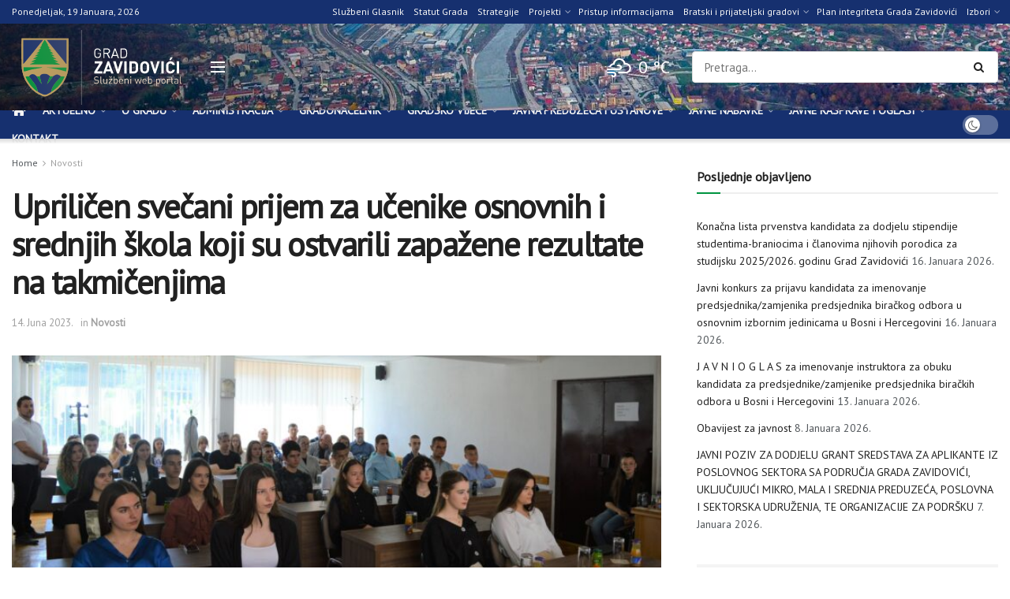

--- FILE ---
content_type: text/html; charset=UTF-8
request_url: https://zavidovici.ba/uprilicen-svecani-prijem-za-ucenike-osnovnih-i-srednjih-skola-koji-su-ostvarili-zapazene-rezultate-na-takmicenjima/
body_size: 47162
content:
<!doctype html>
<!--[if lt IE 7]> <html class="no-js lt-ie9 lt-ie8 lt-ie7" lang="bs-BA"> <![endif]-->
<!--[if IE 7]>    <html class="no-js lt-ie9 lt-ie8" lang="bs-BA"> <![endif]-->
<!--[if IE 8]>    <html class="no-js lt-ie9" lang="bs-BA"> <![endif]-->
<!--[if IE 9]>    <html class="no-js lt-ie10" lang="bs-BA"> <![endif]-->
<!--[if gt IE 8]><!--> <html class="no-js" lang="bs-BA"> <!--<![endif]-->
<head>
    <meta http-equiv="Content-Type" content="text/html; charset=UTF-8" />
    <meta name='viewport' content='width=device-width, initial-scale=1, user-scalable=yes' />
    <link rel="profile" href="http://gmpg.org/xfn/11" />
    <link rel="pingback" href="https://zavidovici.ba/xmlrpc.php" />
    <script>!function(e,c){e[c]=e[c]+(e[c]&&" ")+"quform-js"}(document.documentElement,"className");</script><title>Upriličen svečani prijem za učenike osnovnih i srednjih škola koji su ostvarili zapažene rezultate na takmičenjima &#8211; Grad Zavidovići</title>
<meta name='robots' content='max-image-preview:large' />
<meta property="og:type" content="article">
<meta property="og:title" content="Upriličen svečani prijem za učenike osnovnih i srednjih škola koji su ostvarili zapažene rezultate na takmičenjima">
<meta property="og:site_name" content="Grad Zavidovići">
<meta property="og:description" content="U Velikoj sali Grada Zavidovići upriličen je, 13. juna 2023. godine, svečani prijem za učenike zavidovićkih osnovnih i srednjih škola">
<meta property="og:url" content="https://zavidovici.ba/uprilicen-svecani-prijem-za-ucenike-osnovnih-i-srednjih-skola-koji-su-ostvarili-zapazene-rezultate-na-takmicenjima/">
<meta property="og:locale" content="bs_BA">
<meta property="og:image" content="https://zavidovici.ba/wp-content/uploads/2023/06/naslov-1-scaled.jpg">
<meta property="og:image:height" content="1109">
<meta property="og:image:width" content="2560">
<meta property="article:published_time" content="2023-06-14T15:08:53+02:00">
<meta property="article:modified_time" content="2023-06-14T15:08:53+02:00">
<meta property="article:section" content="Novosti">
<meta name="twitter:card" content="summary_large_image">
<meta name="twitter:title" content="Upriličen svečani prijem za učenike osnovnih i srednjih škola koji su ostvarili zapažene rezultate na takmičenjima">
<meta name="twitter:description" content="U Velikoj sali Grada Zavidovići upriličen je, 13. juna 2023. godine, svečani prijem za učenike zavidovićkih osnovnih i srednjih škola">
<meta name="twitter:url" content="https://zavidovici.ba/uprilicen-svecani-prijem-za-ucenike-osnovnih-i-srednjih-skola-koji-su-ostvarili-zapazene-rezultate-na-takmicenjima/">
<meta name="twitter:site" content="">
<meta name="twitter:image" content="https://zavidovici.ba/wp-content/uploads/2023/06/naslov-1-scaled.jpg">
<meta name="twitter:image:width" content="2560">
<meta name="twitter:image:height" content="1109">
			<script type="text/javascript">
			  var jnews_ajax_url = '/?ajax-request=jnews'
			</script>
			<script type="text/javascript">;window.jnews=window.jnews||{},window.jnews.library=window.jnews.library||{},window.jnews.library=function(){"use strict";var e=this;e.win=window,e.doc=document,e.noop=function(){},e.globalBody=e.doc.getElementsByTagName("body")[0],e.globalBody=e.globalBody?e.globalBody:e.doc,e.win.jnewsDataStorage=e.win.jnewsDataStorage||{_storage:new WeakMap,put:function(e,t,n){this._storage.has(e)||this._storage.set(e,new Map),this._storage.get(e).set(t,n)},get:function(e,t){return this._storage.get(e).get(t)},has:function(e,t){return this._storage.has(e)&&this._storage.get(e).has(t)},remove:function(e,t){var n=this._storage.get(e).delete(t);return 0===!this._storage.get(e).size&&this._storage.delete(e),n}},e.windowWidth=function(){return e.win.innerWidth||e.docEl.clientWidth||e.globalBody.clientWidth},e.windowHeight=function(){return e.win.innerHeight||e.docEl.clientHeight||e.globalBody.clientHeight},e.requestAnimationFrame=e.win.requestAnimationFrame||e.win.webkitRequestAnimationFrame||e.win.mozRequestAnimationFrame||e.win.msRequestAnimationFrame||window.oRequestAnimationFrame||function(e){return setTimeout(e,1e3/60)},e.cancelAnimationFrame=e.win.cancelAnimationFrame||e.win.webkitCancelAnimationFrame||e.win.webkitCancelRequestAnimationFrame||e.win.mozCancelAnimationFrame||e.win.msCancelRequestAnimationFrame||e.win.oCancelRequestAnimationFrame||function(e){clearTimeout(e)},e.classListSupport="classList"in document.createElement("_"),e.hasClass=e.classListSupport?function(e,t){return e.classList.contains(t)}:function(e,t){return e.className.indexOf(t)>=0},e.addClass=e.classListSupport?function(t,n){e.hasClass(t,n)||t.classList.add(n)}:function(t,n){e.hasClass(t,n)||(t.className+=" "+n)},e.removeClass=e.classListSupport?function(t,n){e.hasClass(t,n)&&t.classList.remove(n)}:function(t,n){e.hasClass(t,n)&&(t.className=t.className.replace(n,""))},e.objKeys=function(e){var t=[];for(var n in e)Object.prototype.hasOwnProperty.call(e,n)&&t.push(n);return t},e.isObjectSame=function(e,t){var n=!0;return JSON.stringify(e)!==JSON.stringify(t)&&(n=!1),n},e.extend=function(){for(var e,t,n,o=arguments[0]||{},i=1,a=arguments.length;i<a;i++)if(null!==(e=arguments[i]))for(t in e)o!==(n=e[t])&&void 0!==n&&(o[t]=n);return o},e.dataStorage=e.win.jnewsDataStorage,e.isVisible=function(e){return 0!==e.offsetWidth&&0!==e.offsetHeight||e.getBoundingClientRect().length},e.getHeight=function(e){return e.offsetHeight||e.clientHeight||e.getBoundingClientRect().height},e.getWidth=function(e){return e.offsetWidth||e.clientWidth||e.getBoundingClientRect().width},e.supportsPassive=!1;try{var t=Object.defineProperty({},"passive",{get:function(){e.supportsPassive=!0}});"createEvent"in e.doc?e.win.addEventListener("test",null,t):"fireEvent"in e.doc&&e.win.attachEvent("test",null)}catch(e){}e.passiveOption=!!e.supportsPassive&&{passive:!0},e.setStorage=function(e,t){e="jnews-"+e;var n={expired:Math.floor(((new Date).getTime()+432e5)/1e3)};t=Object.assign(n,t);localStorage.setItem(e,JSON.stringify(t))},e.getStorage=function(e){e="jnews-"+e;var t=localStorage.getItem(e);return null!==t&&0<t.length?JSON.parse(localStorage.getItem(e)):{}},e.expiredStorage=function(){var t,n="jnews-";for(var o in localStorage)o.indexOf(n)>-1&&"undefined"!==(t=e.getStorage(o.replace(n,""))).expired&&t.expired<Math.floor((new Date).getTime()/1e3)&&localStorage.removeItem(o)},e.addEvents=function(t,n,o){for(var i in n){var a=["touchstart","touchmove"].indexOf(i)>=0&&!o&&e.passiveOption;"createEvent"in e.doc?t.addEventListener(i,n[i],a):"fireEvent"in e.doc&&t.attachEvent("on"+i,n[i])}},e.removeEvents=function(t,n){for(var o in n)"createEvent"in e.doc?t.removeEventListener(o,n[o]):"fireEvent"in e.doc&&t.detachEvent("on"+o,n[o])},e.triggerEvents=function(t,n,o){var i;o=o||{detail:null};return"createEvent"in e.doc?(!(i=e.doc.createEvent("CustomEvent")||new CustomEvent(n)).initCustomEvent||i.initCustomEvent(n,!0,!1,o),void t.dispatchEvent(i)):"fireEvent"in e.doc?((i=e.doc.createEventObject()).eventType=n,void t.fireEvent("on"+i.eventType,i)):void 0},e.getParents=function(t,n){void 0===n&&(n=e.doc);for(var o=[],i=t.parentNode,a=!1;!a;)if(i){var r=i;r.querySelectorAll(n).length?a=!0:(o.push(r),i=r.parentNode)}else o=[],a=!0;return o},e.forEach=function(e,t,n){for(var o=0,i=e.length;o<i;o++)t.call(n,e[o],o)},e.getText=function(e){return e.innerText||e.textContent},e.setText=function(e,t){var n="object"==typeof t?t.innerText||t.textContent:t;e.innerText&&(e.innerText=n),e.textContent&&(e.textContent=n)},e.httpBuildQuery=function(t){return e.objKeys(t).reduce(function t(n){var o=arguments.length>1&&void 0!==arguments[1]?arguments[1]:null;return function(i,a){var r=n[a];a=encodeURIComponent(a);var s=o?"".concat(o,"[").concat(a,"]"):a;return null==r||"function"==typeof r?(i.push("".concat(s,"=")),i):["number","boolean","string"].includes(typeof r)?(i.push("".concat(s,"=").concat(encodeURIComponent(r))),i):(i.push(e.objKeys(r).reduce(t(r,s),[]).join("&")),i)}}(t),[]).join("&")},e.get=function(t,n,o,i){return o="function"==typeof o?o:e.noop,e.ajax("GET",t,n,o,i)},e.post=function(t,n,o,i){return o="function"==typeof o?o:e.noop,e.ajax("POST",t,n,o,i)},e.ajax=function(t,n,o,i,a){var r=new XMLHttpRequest,s=n,c=e.httpBuildQuery(o);if(t=-1!=["GET","POST"].indexOf(t)?t:"GET",r.open(t,s+("GET"==t?"?"+c:""),!0),"POST"==t&&r.setRequestHeader("Content-type","application/x-www-form-urlencoded"),r.setRequestHeader("X-Requested-With","XMLHttpRequest"),r.onreadystatechange=function(){4===r.readyState&&200<=r.status&&300>r.status&&"function"==typeof i&&i.call(void 0,r.response)},void 0!==a&&!a){return{xhr:r,send:function(){r.send("POST"==t?c:null)}}}return r.send("POST"==t?c:null),{xhr:r}},e.scrollTo=function(t,n,o){function i(e,t,n){this.start=this.position(),this.change=e-this.start,this.currentTime=0,this.increment=20,this.duration=void 0===n?500:n,this.callback=t,this.finish=!1,this.animateScroll()}return Math.easeInOutQuad=function(e,t,n,o){return(e/=o/2)<1?n/2*e*e+t:-n/2*(--e*(e-2)-1)+t},i.prototype.stop=function(){this.finish=!0},i.prototype.move=function(t){e.doc.documentElement.scrollTop=t,e.globalBody.parentNode.scrollTop=t,e.globalBody.scrollTop=t},i.prototype.position=function(){return e.doc.documentElement.scrollTop||e.globalBody.parentNode.scrollTop||e.globalBody.scrollTop},i.prototype.animateScroll=function(){this.currentTime+=this.increment;var t=Math.easeInOutQuad(this.currentTime,this.start,this.change,this.duration);this.move(t),this.currentTime<this.duration&&!this.finish?e.requestAnimationFrame.call(e.win,this.animateScroll.bind(this)):this.callback&&"function"==typeof this.callback&&this.callback()},new i(t,n,o)},e.unwrap=function(t){var n,o=t;e.forEach(t,(function(e,t){n?n+=e:n=e})),o.replaceWith(n)},e.performance={start:function(e){performance.mark(e+"Start")},stop:function(e){performance.mark(e+"End"),performance.measure(e,e+"Start",e+"End")}},e.fps=function(){var t=0,n=0,o=0;!function(){var i=t=0,a=0,r=0,s=document.getElementById("fpsTable"),c=function(t){void 0===document.getElementsByTagName("body")[0]?e.requestAnimationFrame.call(e.win,(function(){c(t)})):document.getElementsByTagName("body")[0].appendChild(t)};null===s&&((s=document.createElement("div")).style.position="fixed",s.style.top="120px",s.style.left="10px",s.style.width="100px",s.style.height="20px",s.style.border="1px solid black",s.style.fontSize="11px",s.style.zIndex="100000",s.style.backgroundColor="white",s.id="fpsTable",c(s));var l=function(){o++,n=Date.now(),(a=(o/(r=(n-t)/1e3)).toPrecision(2))!=i&&(i=a,s.innerHTML=i+"fps"),1<r&&(t=n,o=0),e.requestAnimationFrame.call(e.win,l)};l()}()},e.instr=function(e,t){for(var n=0;n<t.length;n++)if(-1!==e.toLowerCase().indexOf(t[n].toLowerCase()))return!0},e.winLoad=function(t,n){function o(o){if("complete"===e.doc.readyState||"interactive"===e.doc.readyState)return!o||n?setTimeout(t,n||1):t(o),1}o()||e.addEvents(e.win,{load:o})},e.docReady=function(t,n){function o(o){if("complete"===e.doc.readyState||"interactive"===e.doc.readyState)return!o||n?setTimeout(t,n||1):t(o),1}o()||e.addEvents(e.doc,{DOMContentLoaded:o})},e.fireOnce=function(){e.docReady((function(){e.assets=e.assets||[],e.assets.length&&(e.boot(),e.load_assets())}),50)},e.boot=function(){e.length&&e.doc.querySelectorAll("style[media]").forEach((function(e){"not all"==e.getAttribute("media")&&e.removeAttribute("media")}))},e.create_js=function(t,n){var o=e.doc.createElement("script");switch(o.setAttribute("src",t),n){case"defer":o.setAttribute("defer",!0);break;case"async":o.setAttribute("async",!0);break;case"deferasync":o.setAttribute("defer",!0),o.setAttribute("async",!0)}e.globalBody.appendChild(o)},e.load_assets=function(){"object"==typeof e.assets&&e.forEach(e.assets.slice(0),(function(t,n){var o="";t.defer&&(o+="defer"),t.async&&(o+="async"),e.create_js(t.url,o);var i=e.assets.indexOf(t);i>-1&&e.assets.splice(i,1)})),e.assets=jnewsoption.au_scripts=window.jnewsads=[]},e.setCookie=function(e,t,n){var o="";if(n){var i=new Date;i.setTime(i.getTime()+24*n*60*60*1e3),o="; expires="+i.toUTCString()}document.cookie=e+"="+(t||"")+o+"; path=/"},e.getCookie=function(e){for(var t=e+"=",n=document.cookie.split(";"),o=0;o<n.length;o++){for(var i=n[o];" "==i.charAt(0);)i=i.substring(1,i.length);if(0==i.indexOf(t))return i.substring(t.length,i.length)}return null},e.eraseCookie=function(e){document.cookie=e+"=; Path=/; Expires=Thu, 01 Jan 1970 00:00:01 GMT;"},e.docReady((function(){e.globalBody=e.globalBody==e.doc?e.doc.getElementsByTagName("body")[0]:e.globalBody,e.globalBody=e.globalBody?e.globalBody:e.doc})),e.winLoad((function(){e.winLoad((function(){var t=!1;if(void 0!==window.jnewsadmin)if(void 0!==window.file_version_checker){var n=e.objKeys(window.file_version_checker);n.length?n.forEach((function(e){t||"10.0.4"===window.file_version_checker[e]||(t=!0)})):t=!0}else t=!0;t&&(window.jnewsHelper.getMessage(),window.jnewsHelper.getNotice())}),2500)}))},window.jnews.library=new window.jnews.library;</script><link rel='dns-prefetch' href='//stats.wp.com' />
<link rel='dns-prefetch' href='//fonts.googleapis.com' />
<link rel='preconnect' href='https://fonts.gstatic.com' />
<link rel="alternate" type="application/rss+xml" title="Grad Zavidovići &raquo; novosti" href="https://zavidovici.ba/feed/" />
<link rel="alternate" type="application/rss+xml" title="Grad Zavidovići &raquo;  novosti o komentarima" href="https://zavidovici.ba/comments/feed/" />
<link rel="alternate" title="oEmbed (JSON)" type="application/json+oembed" href="https://zavidovici.ba/wp-json/oembed/1.0/embed?url=https%3A%2F%2Fzavidovici.ba%2Fuprilicen-svecani-prijem-za-ucenike-osnovnih-i-srednjih-skola-koji-su-ostvarili-zapazene-rezultate-na-takmicenjima%2F" />
<link rel="alternate" title="oEmbed (XML)" type="text/xml+oembed" href="https://zavidovici.ba/wp-json/oembed/1.0/embed?url=https%3A%2F%2Fzavidovici.ba%2Fuprilicen-svecani-prijem-za-ucenike-osnovnih-i-srednjih-skola-koji-su-ostvarili-zapazene-rezultate-na-takmicenjima%2F&#038;format=xml" />
<style id='wp-img-auto-sizes-contain-inline-css' type='text/css'>
img:is([sizes=auto i],[sizes^="auto," i]){contain-intrinsic-size:3000px 1500px}
/*# sourceURL=wp-img-auto-sizes-contain-inline-css */
</style>
<style id='wp-emoji-styles-inline-css' type='text/css'>

	img.wp-smiley, img.emoji {
		display: inline !important;
		border: none !important;
		box-shadow: none !important;
		height: 1em !important;
		width: 1em !important;
		margin: 0 0.07em !important;
		vertical-align: -0.1em !important;
		background: none !important;
		padding: 0 !important;
	}
/*# sourceURL=wp-emoji-styles-inline-css */
</style>
<link rel='stylesheet' id='wp-block-library-css' href='https://zavidovici.ba/wp-includes/css/dist/block-library/style.min.css?ver=6.9' type='text/css' media='all' />
<style id='classic-theme-styles-inline-css' type='text/css'>
/*! This file is auto-generated */
.wp-block-button__link{color:#fff;background-color:#32373c;border-radius:9999px;box-shadow:none;text-decoration:none;padding:calc(.667em + 2px) calc(1.333em + 2px);font-size:1.125em}.wp-block-file__button{background:#32373c;color:#fff;text-decoration:none}
/*# sourceURL=/wp-includes/css/classic-themes.min.css */
</style>
<link rel='stylesheet' id='mediaelement-css' href='https://zavidovici.ba/wp-includes/js/mediaelement/mediaelementplayer-legacy.min.css?ver=4.2.17' type='text/css' media='all' />
<link rel='stylesheet' id='wp-mediaelement-css' href='https://zavidovici.ba/wp-includes/js/mediaelement/wp-mediaelement.min.css?ver=6.9' type='text/css' media='all' />
<style id='jetpack-sharing-buttons-style-inline-css' type='text/css'>
.jetpack-sharing-buttons__services-list{display:flex;flex-direction:row;flex-wrap:wrap;gap:0;list-style-type:none;margin:5px;padding:0}.jetpack-sharing-buttons__services-list.has-small-icon-size{font-size:12px}.jetpack-sharing-buttons__services-list.has-normal-icon-size{font-size:16px}.jetpack-sharing-buttons__services-list.has-large-icon-size{font-size:24px}.jetpack-sharing-buttons__services-list.has-huge-icon-size{font-size:36px}@media print{.jetpack-sharing-buttons__services-list{display:none!important}}.editor-styles-wrapper .wp-block-jetpack-sharing-buttons{gap:0;padding-inline-start:0}ul.jetpack-sharing-buttons__services-list.has-background{padding:1.25em 2.375em}
/*# sourceURL=https://zavidovici.ba/wp-content/plugins/jetpack/_inc/blocks/sharing-buttons/view.css */
</style>
<style id='global-styles-inline-css' type='text/css'>
:root{--wp--preset--aspect-ratio--square: 1;--wp--preset--aspect-ratio--4-3: 4/3;--wp--preset--aspect-ratio--3-4: 3/4;--wp--preset--aspect-ratio--3-2: 3/2;--wp--preset--aspect-ratio--2-3: 2/3;--wp--preset--aspect-ratio--16-9: 16/9;--wp--preset--aspect-ratio--9-16: 9/16;--wp--preset--color--black: #000000;--wp--preset--color--cyan-bluish-gray: #abb8c3;--wp--preset--color--white: #ffffff;--wp--preset--color--pale-pink: #f78da7;--wp--preset--color--vivid-red: #cf2e2e;--wp--preset--color--luminous-vivid-orange: #ff6900;--wp--preset--color--luminous-vivid-amber: #fcb900;--wp--preset--color--light-green-cyan: #7bdcb5;--wp--preset--color--vivid-green-cyan: #00d084;--wp--preset--color--pale-cyan-blue: #8ed1fc;--wp--preset--color--vivid-cyan-blue: #0693e3;--wp--preset--color--vivid-purple: #9b51e0;--wp--preset--gradient--vivid-cyan-blue-to-vivid-purple: linear-gradient(135deg,rgb(6,147,227) 0%,rgb(155,81,224) 100%);--wp--preset--gradient--light-green-cyan-to-vivid-green-cyan: linear-gradient(135deg,rgb(122,220,180) 0%,rgb(0,208,130) 100%);--wp--preset--gradient--luminous-vivid-amber-to-luminous-vivid-orange: linear-gradient(135deg,rgb(252,185,0) 0%,rgb(255,105,0) 100%);--wp--preset--gradient--luminous-vivid-orange-to-vivid-red: linear-gradient(135deg,rgb(255,105,0) 0%,rgb(207,46,46) 100%);--wp--preset--gradient--very-light-gray-to-cyan-bluish-gray: linear-gradient(135deg,rgb(238,238,238) 0%,rgb(169,184,195) 100%);--wp--preset--gradient--cool-to-warm-spectrum: linear-gradient(135deg,rgb(74,234,220) 0%,rgb(151,120,209) 20%,rgb(207,42,186) 40%,rgb(238,44,130) 60%,rgb(251,105,98) 80%,rgb(254,248,76) 100%);--wp--preset--gradient--blush-light-purple: linear-gradient(135deg,rgb(255,206,236) 0%,rgb(152,150,240) 100%);--wp--preset--gradient--blush-bordeaux: linear-gradient(135deg,rgb(254,205,165) 0%,rgb(254,45,45) 50%,rgb(107,0,62) 100%);--wp--preset--gradient--luminous-dusk: linear-gradient(135deg,rgb(255,203,112) 0%,rgb(199,81,192) 50%,rgb(65,88,208) 100%);--wp--preset--gradient--pale-ocean: linear-gradient(135deg,rgb(255,245,203) 0%,rgb(182,227,212) 50%,rgb(51,167,181) 100%);--wp--preset--gradient--electric-grass: linear-gradient(135deg,rgb(202,248,128) 0%,rgb(113,206,126) 100%);--wp--preset--gradient--midnight: linear-gradient(135deg,rgb(2,3,129) 0%,rgb(40,116,252) 100%);--wp--preset--font-size--small: 13px;--wp--preset--font-size--medium: 20px;--wp--preset--font-size--large: 36px;--wp--preset--font-size--x-large: 42px;--wp--preset--spacing--20: 0.44rem;--wp--preset--spacing--30: 0.67rem;--wp--preset--spacing--40: 1rem;--wp--preset--spacing--50: 1.5rem;--wp--preset--spacing--60: 2.25rem;--wp--preset--spacing--70: 3.38rem;--wp--preset--spacing--80: 5.06rem;--wp--preset--shadow--natural: 6px 6px 9px rgba(0, 0, 0, 0.2);--wp--preset--shadow--deep: 12px 12px 50px rgba(0, 0, 0, 0.4);--wp--preset--shadow--sharp: 6px 6px 0px rgba(0, 0, 0, 0.2);--wp--preset--shadow--outlined: 6px 6px 0px -3px rgb(255, 255, 255), 6px 6px rgb(0, 0, 0);--wp--preset--shadow--crisp: 6px 6px 0px rgb(0, 0, 0);}:where(.is-layout-flex){gap: 0.5em;}:where(.is-layout-grid){gap: 0.5em;}body .is-layout-flex{display: flex;}.is-layout-flex{flex-wrap: wrap;align-items: center;}.is-layout-flex > :is(*, div){margin: 0;}body .is-layout-grid{display: grid;}.is-layout-grid > :is(*, div){margin: 0;}:where(.wp-block-columns.is-layout-flex){gap: 2em;}:where(.wp-block-columns.is-layout-grid){gap: 2em;}:where(.wp-block-post-template.is-layout-flex){gap: 1.25em;}:where(.wp-block-post-template.is-layout-grid){gap: 1.25em;}.has-black-color{color: var(--wp--preset--color--black) !important;}.has-cyan-bluish-gray-color{color: var(--wp--preset--color--cyan-bluish-gray) !important;}.has-white-color{color: var(--wp--preset--color--white) !important;}.has-pale-pink-color{color: var(--wp--preset--color--pale-pink) !important;}.has-vivid-red-color{color: var(--wp--preset--color--vivid-red) !important;}.has-luminous-vivid-orange-color{color: var(--wp--preset--color--luminous-vivid-orange) !important;}.has-luminous-vivid-amber-color{color: var(--wp--preset--color--luminous-vivid-amber) !important;}.has-light-green-cyan-color{color: var(--wp--preset--color--light-green-cyan) !important;}.has-vivid-green-cyan-color{color: var(--wp--preset--color--vivid-green-cyan) !important;}.has-pale-cyan-blue-color{color: var(--wp--preset--color--pale-cyan-blue) !important;}.has-vivid-cyan-blue-color{color: var(--wp--preset--color--vivid-cyan-blue) !important;}.has-vivid-purple-color{color: var(--wp--preset--color--vivid-purple) !important;}.has-black-background-color{background-color: var(--wp--preset--color--black) !important;}.has-cyan-bluish-gray-background-color{background-color: var(--wp--preset--color--cyan-bluish-gray) !important;}.has-white-background-color{background-color: var(--wp--preset--color--white) !important;}.has-pale-pink-background-color{background-color: var(--wp--preset--color--pale-pink) !important;}.has-vivid-red-background-color{background-color: var(--wp--preset--color--vivid-red) !important;}.has-luminous-vivid-orange-background-color{background-color: var(--wp--preset--color--luminous-vivid-orange) !important;}.has-luminous-vivid-amber-background-color{background-color: var(--wp--preset--color--luminous-vivid-amber) !important;}.has-light-green-cyan-background-color{background-color: var(--wp--preset--color--light-green-cyan) !important;}.has-vivid-green-cyan-background-color{background-color: var(--wp--preset--color--vivid-green-cyan) !important;}.has-pale-cyan-blue-background-color{background-color: var(--wp--preset--color--pale-cyan-blue) !important;}.has-vivid-cyan-blue-background-color{background-color: var(--wp--preset--color--vivid-cyan-blue) !important;}.has-vivid-purple-background-color{background-color: var(--wp--preset--color--vivid-purple) !important;}.has-black-border-color{border-color: var(--wp--preset--color--black) !important;}.has-cyan-bluish-gray-border-color{border-color: var(--wp--preset--color--cyan-bluish-gray) !important;}.has-white-border-color{border-color: var(--wp--preset--color--white) !important;}.has-pale-pink-border-color{border-color: var(--wp--preset--color--pale-pink) !important;}.has-vivid-red-border-color{border-color: var(--wp--preset--color--vivid-red) !important;}.has-luminous-vivid-orange-border-color{border-color: var(--wp--preset--color--luminous-vivid-orange) !important;}.has-luminous-vivid-amber-border-color{border-color: var(--wp--preset--color--luminous-vivid-amber) !important;}.has-light-green-cyan-border-color{border-color: var(--wp--preset--color--light-green-cyan) !important;}.has-vivid-green-cyan-border-color{border-color: var(--wp--preset--color--vivid-green-cyan) !important;}.has-pale-cyan-blue-border-color{border-color: var(--wp--preset--color--pale-cyan-blue) !important;}.has-vivid-cyan-blue-border-color{border-color: var(--wp--preset--color--vivid-cyan-blue) !important;}.has-vivid-purple-border-color{border-color: var(--wp--preset--color--vivid-purple) !important;}.has-vivid-cyan-blue-to-vivid-purple-gradient-background{background: var(--wp--preset--gradient--vivid-cyan-blue-to-vivid-purple) !important;}.has-light-green-cyan-to-vivid-green-cyan-gradient-background{background: var(--wp--preset--gradient--light-green-cyan-to-vivid-green-cyan) !important;}.has-luminous-vivid-amber-to-luminous-vivid-orange-gradient-background{background: var(--wp--preset--gradient--luminous-vivid-amber-to-luminous-vivid-orange) !important;}.has-luminous-vivid-orange-to-vivid-red-gradient-background{background: var(--wp--preset--gradient--luminous-vivid-orange-to-vivid-red) !important;}.has-very-light-gray-to-cyan-bluish-gray-gradient-background{background: var(--wp--preset--gradient--very-light-gray-to-cyan-bluish-gray) !important;}.has-cool-to-warm-spectrum-gradient-background{background: var(--wp--preset--gradient--cool-to-warm-spectrum) !important;}.has-blush-light-purple-gradient-background{background: var(--wp--preset--gradient--blush-light-purple) !important;}.has-blush-bordeaux-gradient-background{background: var(--wp--preset--gradient--blush-bordeaux) !important;}.has-luminous-dusk-gradient-background{background: var(--wp--preset--gradient--luminous-dusk) !important;}.has-pale-ocean-gradient-background{background: var(--wp--preset--gradient--pale-ocean) !important;}.has-electric-grass-gradient-background{background: var(--wp--preset--gradient--electric-grass) !important;}.has-midnight-gradient-background{background: var(--wp--preset--gradient--midnight) !important;}.has-small-font-size{font-size: var(--wp--preset--font-size--small) !important;}.has-medium-font-size{font-size: var(--wp--preset--font-size--medium) !important;}.has-large-font-size{font-size: var(--wp--preset--font-size--large) !important;}.has-x-large-font-size{font-size: var(--wp--preset--font-size--x-large) !important;}
:where(.wp-block-post-template.is-layout-flex){gap: 1.25em;}:where(.wp-block-post-template.is-layout-grid){gap: 1.25em;}
:where(.wp-block-term-template.is-layout-flex){gap: 1.25em;}:where(.wp-block-term-template.is-layout-grid){gap: 1.25em;}
:where(.wp-block-columns.is-layout-flex){gap: 2em;}:where(.wp-block-columns.is-layout-grid){gap: 2em;}
:root :where(.wp-block-pullquote){font-size: 1.5em;line-height: 1.6;}
/*# sourceURL=global-styles-inline-css */
</style>
<link rel='stylesheet' id='pb-accordion-blocks-style-css' href='https://zavidovici.ba/wp-content/plugins/accordion-blocks/build/index.css?ver=1.5.0' type='text/css' media='all' />
<link rel='stylesheet' id='simple-weather-css' href='https://zavidovici.ba/wp-content/plugins/simple-weather/css/simple-weather.css?ver=4.0' type='text/css' media='all' />
<link rel='stylesheet' id='quform-css' href='https://zavidovici.ba/wp-content/plugins/quform/cache/quform.css?ver=1763973597' type='text/css' media='all' />
<link rel='stylesheet' id='jnews-parent-style-css' href='https://zavidovici.ba/wp-content/themes/jnews/style.css?ver=6.9' type='text/css' media='all' />
<link rel='stylesheet' id='elementor-frontend-css' href='https://zavidovici.ba/wp-content/plugins/elementor/assets/css/frontend.min.css?ver=3.33.4' type='text/css' media='all' />
<link rel='stylesheet' id='jeg_customizer_font-css' href='//fonts.googleapis.com/css?family=PT+Sans%3Areguler&#038;display=swap&#038;ver=1.3.0' type='text/css' media='all' />
<link rel='stylesheet' id='font-awesome-css' href='https://zavidovici.ba/wp-content/plugins/elementor/assets/lib/font-awesome/css/font-awesome.min.css?ver=4.7.0' type='text/css' media='all' />
<link rel='stylesheet' id='jnews-frontend-css' href='https://zavidovici.ba/wp-content/themes/jnews/assets/dist/frontend.min.css?ver=1.0.0' type='text/css' media='all' />
<link rel='stylesheet' id='jnews-elementor-css' href='https://zavidovici.ba/wp-content/themes/jnews/assets/css/elementor-frontend.css?ver=1.0.0' type='text/css' media='all' />
<link rel='stylesheet' id='jnews-style-css' href='https://zavidovici.ba/wp-content/themes/jnews-child/style.css?ver=1.0.0' type='text/css' media='all' />
<link rel='stylesheet' id='jnews-darkmode-css' href='https://zavidovici.ba/wp-content/themes/jnews/assets/css/darkmode.css?ver=1.0.0' type='text/css' media='all' />
<link rel='stylesheet' id='jnews-scheme-css' href='https://zavidovici.ba/wp-content/themes/jnews/data/import/localnews/scheme.css?ver=1.0.0' type='text/css' media='all' />
<link rel='stylesheet' id='sharedaddy-css' href='https://zavidovici.ba/wp-content/plugins/jetpack/modules/sharedaddy/sharing.css?ver=15.3.1' type='text/css' media='all' />
<link rel='stylesheet' id='social-logos-css' href='https://zavidovici.ba/wp-content/plugins/jetpack/_inc/social-logos/social-logos.min.css?ver=15.3.1' type='text/css' media='all' />
<link rel='stylesheet' id='jnews-social-login-style-css' href='https://zavidovici.ba/wp-content/plugins/jnews-social-login/assets/css/plugin.css?ver=11.0.5' type='text/css' media='all' />
<link rel='stylesheet' id='jnews-select-share-css' href='https://zavidovici.ba/wp-content/plugins/jnews-social-share/assets/css/plugin.css' type='text/css' media='all' />
<link rel='stylesheet' id='jnews-weather-style-css' href='https://zavidovici.ba/wp-content/plugins/jnews-weather/assets/css/plugin.css?ver=11.0.2' type='text/css' media='all' />
<script type="text/javascript" src="https://zavidovici.ba/wp-includes/js/jquery/jquery.min.js?ver=3.7.1" id="jquery-core-js"></script>
<script type="text/javascript" src="https://zavidovici.ba/wp-includes/js/jquery/jquery-migrate.min.js?ver=3.4.1" id="jquery-migrate-js"></script>
<script type="text/javascript" src="https://zavidovici.ba/wp-content/plugins/happy-elementor-addons/assets/vendor/dom-purify/purify.min.js?ver=3.1.6" id="dom-purify-js"></script>
<link rel="https://api.w.org/" href="https://zavidovici.ba/wp-json/" /><link rel="alternate" title="JSON" type="application/json" href="https://zavidovici.ba/wp-json/wp/v2/posts/64857" /><link rel="EditURI" type="application/rsd+xml" title="RSD" href="https://zavidovici.ba/xmlrpc.php?rsd" />
<meta name="generator" content="WordPress 6.9" />
<link rel="canonical" href="https://zavidovici.ba/uprilicen-svecani-prijem-za-ucenike-osnovnih-i-srednjih-skola-koji-su-ostvarili-zapazene-rezultate-na-takmicenjima/" />
<link rel='shortlink' href='https://zavidovici.ba/?p=64857' />
	<style>img#wpstats{display:none}</style>
		<meta name="generator" content="Elementor 3.33.4; features: additional_custom_breakpoints; settings: css_print_method-external, google_font-enabled, font_display-auto">
			<style>
				.e-con.e-parent:nth-of-type(n+4):not(.e-lazyloaded):not(.e-no-lazyload),
				.e-con.e-parent:nth-of-type(n+4):not(.e-lazyloaded):not(.e-no-lazyload) * {
					background-image: none !important;
				}
				@media screen and (max-height: 1024px) {
					.e-con.e-parent:nth-of-type(n+3):not(.e-lazyloaded):not(.e-no-lazyload),
					.e-con.e-parent:nth-of-type(n+3):not(.e-lazyloaded):not(.e-no-lazyload) * {
						background-image: none !important;
					}
				}
				@media screen and (max-height: 640px) {
					.e-con.e-parent:nth-of-type(n+2):not(.e-lazyloaded):not(.e-no-lazyload),
					.e-con.e-parent:nth-of-type(n+2):not(.e-lazyloaded):not(.e-no-lazyload) * {
						background-image: none !important;
					}
				}
			</style>
			
<!-- Jetpack Open Graph Tags -->
<meta property="og:type" content="article" />
<meta property="og:title" content="Upriličen svečani prijem za učenike osnovnih i srednjih škola koji su ostvarili zapažene rezultate na takmičenjima" />
<meta property="og:url" content="https://zavidovici.ba/uprilicen-svecani-prijem-za-ucenike-osnovnih-i-srednjih-skola-koji-su-ostvarili-zapazene-rezultate-na-takmicenjima/" />
<meta property="og:description" content="U Velikoj sali Grada Zavidovići upriličen je, 13. juna 2023. godine, svečani prijem za učenike zavidovićkih osnovnih i srednjih škola koji su ostvarili zapažene rezultate na takmičenjima. Prijem je…" />
<meta property="article:published_time" content="2023-06-14T13:08:53+00:00" />
<meta property="article:modified_time" content="2023-06-14T13:08:53+00:00" />
<meta property="og:site_name" content="Grad Zavidovići" />
<meta property="og:image" content="https://zavidovici.ba/wp-content/uploads/2023/06/naslov-1-scaled.jpg" />
<meta property="og:image:width" content="2560" />
<meta property="og:image:height" content="1109" />
<meta property="og:image:alt" content="" />
<meta property="og:locale" content="bs_BA" />
<meta name="twitter:text:title" content="Upriličen svečani prijem za učenike osnovnih i srednjih škola koji su ostvarili zapažene rezultate na takmičenjima" />
<meta name="twitter:image" content="https://zavidovici.ba/wp-content/uploads/2023/06/naslov-1-scaled.jpg?w=640" />
<meta name="twitter:card" content="summary_large_image" />

<!-- End Jetpack Open Graph Tags -->
<script type='application/ld+json'>{"@context":"http:\/\/schema.org","@type":"Organization","@id":"https:\/\/zavidovici.ba\/#organization","url":"https:\/\/zavidovici.ba\/","name":"","logo":{"@type":"ImageObject","url":""},"sameAs":["https:\/\/www.facebook.com\/Op%C4%87ina-Zavidovi%C4%87i-Op%C4%87inski-na%C4%8Delnik-103532794437976\/","https:\/\/www.youtube.com\/c\/Smarttelevizija\/search?query=Zavidovi%C4%87i"]}</script>
<script type='application/ld+json'>{"@context":"http:\/\/schema.org","@type":"WebSite","@id":"https:\/\/zavidovici.ba\/#website","url":"https:\/\/zavidovici.ba\/","name":"","potentialAction":{"@type":"SearchAction","target":"https:\/\/zavidovici.ba\/?s={search_term_string}","query-input":"required name=search_term_string"}}</script>
<link rel="icon" href="https://zavidovici.ba/wp-content/uploads/2021/12/cropped-logo-1-e1650289823645-75x75.png" sizes="32x32" />
<link rel="icon" href="https://zavidovici.ba/wp-content/uploads/2021/12/elementor/thumbs/cropped-logo-1-e1650289823645-poljl8ubxatfoi7xkfnc7235hbf2f0ktanyn4hlwpc.png" sizes="192x192" />
<link rel="apple-touch-icon" href="https://zavidovici.ba/wp-content/uploads/2021/12/elementor/thumbs/cropped-logo-1-e1650289823645-poljl8ubxatfoi7xkfnc7235hbf2f0ktanyn4hlwpc.png" />
<meta name="msapplication-TileImage" content="https://zavidovici.ba/wp-content/uploads/2021/12/cropped-logo-1-e1650289823645-350x350.png" />
<style id="jeg_dynamic_css" type="text/css" data-type="jeg_custom-css">@media only screen and (min-width : 1200px) { .container, .jeg_vc_content > .vc_row, .jeg_vc_content > .wpb-content-wrapper > .vc_row, .jeg_vc_content > .vc_element > .vc_row, .jeg_vc_content > .wpb-content-wrapper > .vc_element > .vc_row, .jeg_vc_content > .vc_row[data-vc-full-width="true"]:not([data-vc-stretch-content="true"]) > .jeg-vc-wrapper, .jeg_vc_content > .wpb-content-wrapper > .vc_row[data-vc-full-width="true"]:not([data-vc-stretch-content="true"]) > .jeg-vc-wrapper, .jeg_vc_content > .vc_element > .vc_row[data-vc-full-width="true"]:not([data-vc-stretch-content="true"]) > .jeg-vc-wrapper, .jeg_vc_content > .wpb-content-wrapper > .vc_element > .vc_row[data-vc-full-width="true"]:not([data-vc-stretch-content="true"]) > .jeg-vc-wrapper, .elementor-section.elementor-section-boxed > .elementor-container { max-width : 1370px; } .e-con-boxed.e-parent { --content-width : 1370px; }  } @media only screen and (min-width : 1441px) { .container, .jeg_vc_content > .vc_row, .jeg_vc_content > .wpb-content-wrapper > .vc_row, .jeg_vc_content > .vc_element > .vc_row, .jeg_vc_content > .wpb-content-wrapper > .vc_element > .vc_row, .jeg_vc_content > .vc_row[data-vc-full-width="true"]:not([data-vc-stretch-content="true"]) > .jeg-vc-wrapper, .jeg_vc_content > .wpb-content-wrapper > .vc_row[data-vc-full-width="true"]:not([data-vc-stretch-content="true"]) > .jeg-vc-wrapper, .jeg_vc_content > .vc_element > .vc_row[data-vc-full-width="true"]:not([data-vc-stretch-content="true"]) > .jeg-vc-wrapper, .jeg_vc_content > .wpb-content-wrapper > .vc_element > .vc_row[data-vc-full-width="true"]:not([data-vc-stretch-content="true"]) > .jeg-vc-wrapper , .elementor-section.elementor-section-boxed > .elementor-container { max-width : 1400px; } .e-con-boxed.e-parent { --content-width : 1400px; }  } body { --j-accent-color : #009440; --j-alt-color : #29166f; } a, .jeg_menu_style_5>li>a:hover, .jeg_menu_style_5>li.sfHover>a, .jeg_menu_style_5>li.current-menu-item>a, .jeg_menu_style_5>li.current-menu-ancestor>a, .jeg_navbar .jeg_menu:not(.jeg_main_menu)>li>a:hover, .jeg_midbar .jeg_menu:not(.jeg_main_menu)>li>a:hover, .jeg_side_tabs li.active, .jeg_block_heading_5 strong, .jeg_block_heading_6 strong, .jeg_block_heading_7 strong, .jeg_block_heading_8 strong, .jeg_subcat_list li a:hover, .jeg_subcat_list li button:hover, .jeg_pl_lg_7 .jeg_thumb .jeg_post_category a, .jeg_pl_xs_2:before, .jeg_pl_xs_4 .jeg_postblock_content:before, .jeg_postblock .jeg_post_title a:hover, .jeg_hero_style_6 .jeg_post_title a:hover, .jeg_sidefeed .jeg_pl_xs_3 .jeg_post_title a:hover, .widget_jnews_popular .jeg_post_title a:hover, .jeg_meta_author a, .widget_archive li a:hover, .widget_pages li a:hover, .widget_meta li a:hover, .widget_recent_entries li a:hover, .widget_rss li a:hover, .widget_rss cite, .widget_categories li a:hover, .widget_categories li.current-cat>a, #breadcrumbs a:hover, .jeg_share_count .counts, .commentlist .bypostauthor>.comment-body>.comment-author>.fn, span.required, .jeg_review_title, .bestprice .price, .authorlink a:hover, .jeg_vertical_playlist .jeg_video_playlist_play_icon, .jeg_vertical_playlist .jeg_video_playlist_item.active .jeg_video_playlist_thumbnail:before, .jeg_horizontal_playlist .jeg_video_playlist_play, .woocommerce li.product .pricegroup .button, .widget_display_forums li a:hover, .widget_display_topics li:before, .widget_display_replies li:before, .widget_display_views li:before, .bbp-breadcrumb a:hover, .jeg_mobile_menu li.sfHover>a, .jeg_mobile_menu li a:hover, .split-template-6 .pagenum, .jeg_mobile_menu_style_5>li>a:hover, .jeg_mobile_menu_style_5>li.sfHover>a, .jeg_mobile_menu_style_5>li.current-menu-item>a, .jeg_mobile_menu_style_5>li.current-menu-ancestor>a, .jeg_mobile_menu.jeg_menu_dropdown li.open > div > a ,.jeg_menu_dropdown.language-swicher .sub-menu li a:hover { color : #009440; } .jeg_menu_style_1>li>a:before, .jeg_menu_style_2>li>a:before, .jeg_menu_style_3>li>a:before, .jeg_side_toggle, .jeg_slide_caption .jeg_post_category a, .jeg_slider_type_1_wrapper .tns-controls button.tns-next, .jeg_block_heading_1 .jeg_block_title span, .jeg_block_heading_2 .jeg_block_title span, .jeg_block_heading_3, .jeg_block_heading_4 .jeg_block_title span, .jeg_block_heading_6:after, .jeg_pl_lg_box .jeg_post_category a, .jeg_pl_md_box .jeg_post_category a, .jeg_readmore:hover, .jeg_thumb .jeg_post_category a, .jeg_block_loadmore a:hover, .jeg_postblock.alt .jeg_block_loadmore a:hover, .jeg_block_loadmore a.active, .jeg_postblock_carousel_2 .jeg_post_category a, .jeg_heroblock .jeg_post_category a, .jeg_pagenav_1 .page_number.active, .jeg_pagenav_1 .page_number.active:hover, input[type="submit"], .btn, .button, .widget_tag_cloud a:hover, .popularpost_item:hover .jeg_post_title a:before, .jeg_splitpost_4 .page_nav, .jeg_splitpost_5 .page_nav, .jeg_post_via a:hover, .jeg_post_source a:hover, .jeg_post_tags a:hover, .comment-reply-title small a:before, .comment-reply-title small a:after, .jeg_storelist .productlink, .authorlink li.active a:before, .jeg_footer.dark .socials_widget:not(.nobg) a:hover .fa,.jeg_footer.dark .socials_widget:not(.nobg) a:hover span.jeg-icon, div.jeg_breakingnews_title, .jeg_overlay_slider_bottom_wrapper .tns-controls button, .jeg_overlay_slider_bottom_wrapper .tns-controls button:hover, .jeg_vertical_playlist .jeg_video_playlist_current, .woocommerce span.onsale, .woocommerce #respond input#submit:hover, .woocommerce a.button:hover, .woocommerce button.button:hover, .woocommerce input.button:hover, .woocommerce #respond input#submit.alt, .woocommerce a.button.alt, .woocommerce button.button.alt, .woocommerce input.button.alt, .jeg_popup_post .caption, .jeg_footer.dark input[type="submit"], .jeg_footer.dark .btn, .jeg_footer.dark .button, .footer_widget.widget_tag_cloud a:hover, .jeg_inner_content .content-inner .jeg_post_category a:hover, #buddypress .standard-form button, #buddypress a.button, #buddypress input[type="submit"], #buddypress input[type="button"], #buddypress input[type="reset"], #buddypress ul.button-nav li a, #buddypress .generic-button a, #buddypress .generic-button button, #buddypress .comment-reply-link, #buddypress a.bp-title-button, #buddypress.buddypress-wrap .members-list li .user-update .activity-read-more a, div#buddypress .standard-form button:hover, div#buddypress a.button:hover, div#buddypress input[type="submit"]:hover, div#buddypress input[type="button"]:hover, div#buddypress input[type="reset"]:hover, div#buddypress ul.button-nav li a:hover, div#buddypress .generic-button a:hover, div#buddypress .generic-button button:hover, div#buddypress .comment-reply-link:hover, div#buddypress a.bp-title-button:hover, div#buddypress.buddypress-wrap .members-list li .user-update .activity-read-more a:hover, #buddypress #item-nav .item-list-tabs ul li a:before, .jeg_inner_content .jeg_meta_container .follow-wrapper a { background-color : #009440; } .jeg_block_heading_7 .jeg_block_title span, .jeg_readmore:hover, .jeg_block_loadmore a:hover, .jeg_block_loadmore a.active, .jeg_pagenav_1 .page_number.active, .jeg_pagenav_1 .page_number.active:hover, .jeg_pagenav_3 .page_number:hover, .jeg_prevnext_post a:hover h3, .jeg_overlay_slider .jeg_post_category, .jeg_sidefeed .jeg_post.active, .jeg_vertical_playlist.jeg_vertical_playlist .jeg_video_playlist_item.active .jeg_video_playlist_thumbnail img, .jeg_horizontal_playlist .jeg_video_playlist_item.active { border-color : #009440; } .jeg_tabpost_nav li.active, .woocommerce div.product .woocommerce-tabs ul.tabs li.active, .jeg_mobile_menu_style_1>li.current-menu-item a, .jeg_mobile_menu_style_1>li.current-menu-ancestor a, .jeg_mobile_menu_style_2>li.current-menu-item::after, .jeg_mobile_menu_style_2>li.current-menu-ancestor::after, .jeg_mobile_menu_style_3>li.current-menu-item::before, .jeg_mobile_menu_style_3>li.current-menu-ancestor::before { border-bottom-color : #009440; } .jeg_post_share .jeg-icon svg { fill : #009440; } .jeg_post_meta .fa, .jeg_post_meta .jpwt-icon, .entry-header .jeg_post_meta .fa, .jeg_review_stars, .jeg_price_review_list { color : #29166f; } .jeg_share_button.share-float.share-monocrhome a { background-color : #29166f; } .jeg_topbar .jeg_nav_row, .jeg_topbar .jeg_search_no_expand .jeg_search_input { line-height : 30px; } .jeg_topbar .jeg_nav_row, .jeg_topbar .jeg_nav_icon { height : 30px; } .jeg_topbar img { max-height : 30px; } .jeg_topbar, .jeg_topbar.dark, .jeg_topbar.custom { background : #16306f; } .jeg_midbar { height : 110px; background-image : url("https://zavidovici.ba/wp-content/uploads/2022/04/header-background-v1.jpg"); background-position : center center; background-size : cover; } .jeg_midbar img { max-height : 110px; } .jeg_header .jeg_bottombar.jeg_navbar,.jeg_bottombar .jeg_nav_icon { height : 36px; } .jeg_header .jeg_bottombar.jeg_navbar, .jeg_header .jeg_bottombar .jeg_main_menu:not(.jeg_menu_style_1) > li > a, .jeg_header .jeg_bottombar .jeg_menu_style_1 > li, .jeg_header .jeg_bottombar .jeg_menu:not(.jeg_main_menu) > li > a { line-height : 36px; } .jeg_bottombar img { max-height : 36px; } .jeg_header .jeg_bottombar.jeg_navbar_wrapper:not(.jeg_navbar_boxed), .jeg_header .jeg_bottombar.jeg_navbar_boxed .jeg_nav_row { background : #16306f; } .jeg_header .jeg_navbar_menuborder .jeg_main_menu > li:not(:last-child), .jeg_header .jeg_navbar_menuborder .jeg_nav_item, .jeg_navbar_boxed .jeg_nav_row, .jeg_header .jeg_navbar_menuborder:not(.jeg_navbar_boxed) .jeg_nav_left .jeg_nav_item:first-child { border-color : #16306f; } .jeg_header .jeg_bottombar, .jeg_header .jeg_bottombar.jeg_navbar_dark { color : #ffffff; } .jeg_header_wrapper .jeg_bottombar, .jeg_header_wrapper .jeg_bottombar.jeg_navbar_dark, .jeg_bottombar.jeg_navbar_boxed .jeg_nav_row, .jeg_bottombar.jeg_navbar_dark.jeg_navbar_boxed .jeg_nav_row { border-bottom-color : #bf9f62; } .jeg_stickybar.jeg_navbar,.jeg_navbar .jeg_nav_icon { height : 33px; } .jeg_stickybar.jeg_navbar, .jeg_stickybar .jeg_main_menu:not(.jeg_menu_style_1) > li > a, .jeg_stickybar .jeg_menu_style_1 > li, .jeg_stickybar .jeg_menu:not(.jeg_main_menu) > li > a { line-height : 33px; } .jeg_header_sticky .jeg_navbar_wrapper:not(.jeg_navbar_boxed), .jeg_header_sticky .jeg_navbar_boxed .jeg_nav_row { background : #16306f; } .jeg_stickybar, .jeg_stickybar.dark { color : #ffffff; } .jeg_mobile_bottombar { height : 74px; line-height : 74px; } .jeg_mobile_midbar, .jeg_mobile_midbar.dark { background : #16306f; } .jeg_header .socials_widget > a > i.fa:before { color : #ffffff; } .jeg_header .socials_widget.nobg > a > i > span.jeg-icon svg { fill : #ffffff; } .jeg_header .socials_widget.nobg > a > span.jeg-icon svg { fill : #ffffff; } .jeg_header .socials_widget > a > span.jeg-icon svg { fill : #ffffff; } .jeg_header .socials_widget > a > i > span.jeg-icon svg { fill : #ffffff; } .jeg_nav_icon .jeg_mobile_toggle.toggle_btn { color : #ffffff; } .jeg_nav_search { width : 41%; } .jeg_footer .jeg_footer_heading h3,.jeg_footer.dark .jeg_footer_heading h3,.jeg_footer .widget h2,.jeg_footer .footer_dark .widget h2 { color : #00923f; } body,input,textarea,select,.chosen-container-single .chosen-single,.btn,.button { font-family: "PT Sans",Helvetica,Arial,sans-serif; } .jeg_header, .jeg_mobile_wrapper { font-family: "PT Sans",Helvetica,Arial,sans-serif; } .jeg_post_excerpt p, .content-inner p { font-family: "Helvetica Neue", Helvetica, Roboto, Arial, sans-serif; } </style><style type="text/css">
					.no_thumbnail .jeg_thumb,
					.thumbnail-container.no_thumbnail {
					    display: none !important;
					}
					.jeg_search_result .jeg_pl_xs_3.no_thumbnail .jeg_postblock_content,
					.jeg_sidefeed .jeg_pl_xs_3.no_thumbnail .jeg_postblock_content,
					.jeg_pl_sm.no_thumbnail .jeg_postblock_content {
					    margin-left: 0;
					}
					.jeg_postblock_11 .no_thumbnail .jeg_postblock_content,
					.jeg_postblock_12 .no_thumbnail .jeg_postblock_content,
					.jeg_postblock_12.jeg_col_3o3 .no_thumbnail .jeg_postblock_content  {
					    margin-top: 0;
					}
					.jeg_postblock_15 .jeg_pl_md_box.no_thumbnail .jeg_postblock_content,
					.jeg_postblock_19 .jeg_pl_md_box.no_thumbnail .jeg_postblock_content,
					.jeg_postblock_24 .jeg_pl_md_box.no_thumbnail .jeg_postblock_content,
					.jeg_sidefeed .jeg_pl_md_box .jeg_postblock_content {
					    position: relative;
					}
					.jeg_postblock_carousel_2 .no_thumbnail .jeg_post_title a,
					.jeg_postblock_carousel_2 .no_thumbnail .jeg_post_title a:hover,
					.jeg_postblock_carousel_2 .no_thumbnail .jeg_post_meta .fa {
					    color: #212121 !important;
					} 
					.jnews-dark-mode .jeg_postblock_carousel_2 .no_thumbnail .jeg_post_title a,
					.jnews-dark-mode .jeg_postblock_carousel_2 .no_thumbnail .jeg_post_title a:hover,
					.jnews-dark-mode .jeg_postblock_carousel_2 .no_thumbnail .jeg_post_meta .fa {
					    color: #fff !important;
					} 
				</style>		<style type="text/css" id="wp-custom-css">
			.jeg_mobile_logo img {
    width: 200px;
    max-height: 70px;
    display: block;
}

#.home .jeg_midbar {
    background-color: transparent;
}

.c-accordion__title {
    cursor: pointer;
    padding-right: 2rem;
    position: relative;
    background-color: #424242;
    color: white;
    padding: 5px;
}

[data-initially-open=false] .c-accordion__content {
    padding-top: 10px;
}

.jeg_heroblock .jeg_postblock_content a {
    pointer-events: auto;
    text-transform: uppercase;
}

#.home .jeg_midbar.dark {
    background-color: transparent;
}

.home .jeg_slide_caption .jeg_post_meta span:last-child {
    margin-right: 0;
    display: none;
}

.c-accordion__title:after {
    content: "+";
	  font-weight: 700;
	color: white;
	margin-right: 10px;
}

.is-open>.c-accordion__title:after {
    content: "−";
	  font-weight: 700;
	color: white;
	margin-right: 10px;
}

.jeg_menu li>ul li a {
    border-bottom: 1px solid #BF9F62;
}

.simple-weather__day {
    display: inline-block;
    margin-right: 2em;
    color: white;
}

.jeg_slide_caption .jeg_post_meta span {
    display: none;
}

.simple-weather__date{
    display:none;
}

.simple-weather__day:last-of-type {
    margin-right: auto;
    font-size: 22px;
}
.wp-block-file:not(.wp-element-button) {
    font-size: 15px;
    line-height: 1.8;
}

@media (max-width: 767px) {
 .jeg_post_title > a {
        font-size: 14px;
        line-height: 1.4em !important;
        display: -webkit-box;
        -webkit-line-clamp: 3;
        -webkit-box-orient: vertical;
        overflow: hidden;
    }
}		</style>
		</head>
<body class="wp-singular post-template-default single single-post postid-64857 single-format-standard wp-custom-logo wp-embed-responsive wp-theme-jnews wp-child-theme-jnews-child jeg_toggle_light jeg_single_tpl_1 jnews jsc_normal elementor-default elementor-kit-58161">

    
    
    <div class="jeg_ad jeg_ad_top jnews_header_top_ads">
        <div class='ads-wrapper  '></div>    </div>

    <!-- The Main Wrapper
    ============================================= -->
    <div class="jeg_viewport">

        
        <div class="jeg_header_wrapper">
            <div class="jeg_header_instagram_wrapper">
    </div>

<!-- HEADER -->
<div class="jeg_header normal">
    <div class="jeg_topbar jeg_container jeg_navbar_wrapper dark">
    <div class="container">
        <div class="jeg_nav_row">
            
                <div class="jeg_nav_col jeg_nav_left  jeg_nav_grow">
                    <div class="item_wrap jeg_nav_alignleft">
                        <div class="jeg_nav_item jeg_top_date">
    Ponedjeljak, 19 Januara, 2026</div>                    </div>
                </div>

                
                <div class="jeg_nav_col jeg_nav_center  jeg_nav_normal">
                    <div class="item_wrap jeg_nav_aligncenter">
                                            </div>
                </div>

                
                <div class="jeg_nav_col jeg_nav_right  jeg_nav_normal">
                    <div class="item_wrap jeg_nav_alignright">
                        <div class="jeg_nav_item">
	<ul class="jeg_menu jeg_top_menu"><li id="menu-item-58691" class="menu-item menu-item-type-post_type menu-item-object-page menu-item-58691"><a href="https://zavidovici.ba/sluzbeni-glasnik-opcine-zavidovici/">Službeni Glasnik</a></li>
<li id="menu-item-58692" class="menu-item menu-item-type-post_type menu-item-object-page menu-item-58692"><a href="https://zavidovici.ba/izvjestaj-o-radu/">Statut Grada</a></li>
<li id="menu-item-59842" class="menu-item menu-item-type-post_type menu-item-object-page menu-item-59842"><a href="https://zavidovici.ba/strategije-i-dokumenti/">Strategije</a></li>
<li id="menu-item-59844" class="menu-item menu-item-type-post_type menu-item-object-page menu-item-has-children menu-item-59844"><a href="https://zavidovici.ba/prtojekti/">Projekti</a>
<ul class="sub-menu">
	<li id="menu-item-59843" class="menu-item menu-item-type-post_type menu-item-object-page menu-item-59843"><a href="https://zavidovici.ba/prtojekti/realizovani-projekti/">Realizovani projekti</a></li>
</ul>
</li>
<li id="menu-item-59824" class="menu-item menu-item-type-post_type menu-item-object-page menu-item-59824"><a href="https://zavidovici.ba/pristup-informacijama/">Pristup informacijama</a></li>
<li id="menu-item-59814" class="menu-item menu-item-type-custom menu-item-object-custom menu-item-has-children menu-item-59814"><a href="#">Bratski i prijateljski gradovi</a>
<ul class="sub-menu">
	<li id="menu-item-59815" class="menu-item menu-item-type-post_type menu-item-object-page menu-item-59815"><a href="https://zavidovici.ba/opcina-roncadelle/">OPĆINA RONCADELLE</a></li>
	<li id="menu-item-59816" class="menu-item menu-item-type-post_type menu-item-object-page menu-item-59816"><a href="https://zavidovici.ba/opcina-wiltz/">GRAD WILTZ</a></li>
	<li id="menu-item-59817" class="menu-item menu-item-type-post_type menu-item-object-page menu-item-59817"><a href="https://zavidovici.ba/opcina-bozuyuk/">GRAD BOZÜYÜK</a></li>
	<li id="menu-item-59818" class="menu-item menu-item-type-post_type menu-item-object-page menu-item-59818"><a href="https://zavidovici.ba/opcina-kakanj/">OPĆINA KAKANJ</a></li>
	<li id="menu-item-59819" class="menu-item menu-item-type-post_type menu-item-object-page menu-item-59819"><a href="https://zavidovici.ba/opcina-berane/">OPĆINA BERANE</a></li>
	<li id="menu-item-59820" class="menu-item menu-item-type-post_type menu-item-object-page menu-item-59820"><a href="https://zavidovici.ba/opcina-yunusemre/">OPĆINA YUNUSEMRE</a></li>
	<li id="menu-item-59821" class="menu-item menu-item-type-post_type menu-item-object-page menu-item-59821"><a href="https://zavidovici.ba/opcina-gemlik/">OPĆINA GEMLIK</a></li>
	<li id="menu-item-59822" class="menu-item menu-item-type-post_type menu-item-object-page menu-item-59822"><a href="https://zavidovici.ba/opcina-yunusemre/">OPĆINA YUNUSEMRE</a></li>
	<li id="menu-item-59823" class="menu-item menu-item-type-post_type menu-item-object-page menu-item-59823"><a href="https://zavidovici.ba/opcina-nilufer/"> OPĆINA NILÜFER</a></li>
</ul>
</li>
<li id="menu-item-66157" class="menu-item menu-item-type-post_type menu-item-object-page menu-item-66157"><a href="https://zavidovici.ba/plan-integriteta-grada-zavidovici/">Plan integriteta Grada Zavidovići</a></li>
<li id="menu-item-59825" class="menu-item menu-item-type-post_type menu-item-object-page menu-item-has-children menu-item-59825"><a href="https://zavidovici.ba/izbori/">Izbori</a>
<ul class="sub-menu">
	<li id="menu-item-59826" class="menu-item menu-item-type-post_type menu-item-object-page menu-item-59826"><a href="https://zavidovici.ba/izbori/propisi-i-obrasci/">Propisi i obrasci</a></li>
	<li id="menu-item-59828" class="menu-item menu-item-type-post_type menu-item-object-page menu-item-59828"><a href="https://zavidovici.ba/izbori-2018/">IZBORI 2018.</a></li>
	<li id="menu-item-59827" class="menu-item menu-item-type-post_type menu-item-object-page menu-item-59827"><a href="https://zavidovici.ba/izbori/izbori-2020/">Izbori 2020.</a></li>
	<li id="menu-item-60420" class="menu-item menu-item-type-post_type menu-item-object-page menu-item-60420"><a href="https://zavidovici.ba/izbori/izbori-2022/">IZBORI 2022</a></li>
	<li id="menu-item-67016" class="menu-item menu-item-type-post_type menu-item-object-page menu-item-67016"><a href="https://zavidovici.ba/izbori/izbori-za-savjete-mjesnih-zajednica-grada-zavidovici-za-2024-godinu/">IZBORI ZA SAVJETE MJESNIH ZAJEDNICA GRADA ZAVIDOVIĆI ZA 2024. GODINU</a></li>
	<li id="menu-item-67017" class="menu-item menu-item-type-post_type menu-item-object-page menu-item-67017"><a href="https://zavidovici.ba/izbori/izbori-2024/">IZBORI 2024</a></li>
</ul>
</li>
</ul></div>                    </div>
                </div>

                        </div>
    </div>
</div><!-- /.jeg_container --><div class="jeg_midbar jeg_container jeg_navbar_wrapper normal">
    <div class="container">
        <div class="jeg_nav_row">
            
                <div class="jeg_nav_col jeg_nav_left jeg_nav_normal">
                    <div class="item_wrap jeg_nav_alignleft">
                        <div class="jeg_nav_item jeg_logo jeg_desktop_logo">
			<div class="site-title">
			<a href="https://zavidovici.ba/" aria-label="Visit Homepage" style="padding: 0 0 0 0;">
				<img class='jeg_logo_img' src="https://zavidovici.ba/wp-content/uploads/2022/04/grad-zavidovici-svga-4.svg"  alt="Grad Zavidovići"data-light-src="https://zavidovici.ba/wp-content/uploads/2022/04/grad-zavidovici-svga-4.svg" data-light-srcset="https://zavidovici.ba/wp-content/uploads/2022/04/grad-zavidovici-svga-4.svg 1x,  2x" data-dark-src="https://zavidovici.ba/wp-content/uploads/2022/04/grad-zavidovici-svga-4.svg" data-dark-srcset="https://zavidovici.ba/wp-content/uploads/2022/04/grad-zavidovici-svga-4.svg 1x,  2x"width="224" height="95">			</a>
		</div>
	</div>
                    </div>
                </div>

                
                <div class="jeg_nav_col jeg_nav_center jeg_nav_normal">
                    <div class="item_wrap jeg_nav_aligncenter">
                        <div class="jeg_nav_item jeg_nav_icon">
    <a href="#" aria-label="Show Menu" class="toggle_btn jeg_mobile_toggle">
    	<span></span><span></span><span></span>
    </a>
</div>                    </div>
                </div>

                
                <div class="jeg_nav_col jeg_nav_right jeg_nav_grow">
                    <div class="item_wrap jeg_nav_alignright">
                        <div class="jeg_nav_item jeg_nav_html">
    <div id="simple-weather--7af7390ba38893009d1cb87ec11549ba" class="simple-weather simple-weather--vue" :style="atts.inline_css">
  <template v-if="style !== 'widget'">
    <span v-if="hasCurrentWeather()" class="simple-weather__day simple-weather__day--current">
      <span v-if="filter_var(atts.show_units)" class="simple-weather__date">{{current_weather.dt | momentjs( atts.date )}}</span>
      <i class="sw" :class="getWeatherIcon(current_weather)"></i>
      <em class="simple-weather__temp">{{current_weather.temp | temp}} &deg;<template v-if="filter_var(atts.show_units)">{{units}}</template>
      </em>
    </span>
    <template v-if="weather_feed">
      <span v-for="(day, index) in weather_feed" v-if="isDayVisible(index, day)" class="simple-weather__day">
        <span v-if="filter_var(atts.show_units)" class="simple-weather__date">{{day.dt | momentjs(atts.date)}}</span>
        <i class="sw" :class="getWeatherIcon(day)"></i>
        <em class="simple-weather__temp">{{day.temp | temp}} &deg;<em class="simple-weather__temp-min" v-if="filter_var(atts.night)">{{day.temp_min | temp}} &deg;</em><template v-if="filter_var(atts.show_units)">{{units}}</template></em>
      </span>
    </template>
    <template v-else>
      <span v-html="error" class="error"></span>
    </template>
  </template>
  <template v-else>
    <div class="simple-weather-widget" v-if="current_weather.name || weather_feed" :class="atts.inline_css ? 'simple-weather-widget--bg' : ''">
      <h4 class='widget_title' v-if="atts.title || current_weather.name" v-text="atts.title ? atts.title : current_weather.name"></h4>
      <div class="temp">
        <span v-if="current_weather.temp" class="degrees">{{current_weather.temp | temp}} &deg;</span>
        <span class="details">
          <template v-if="current_weather.humidity">Humidity: <em class="float-right">{{current_weather.humidity}}%</em><br></template>
          <template v-if="current_weather.clouds">Clouds: <em class="float-right">{{current_weather.clouds}}%</em><br></template>
          <template v-if="current_weather.wind">Wind <small>({{current_weather.wind.deg}})</small>:
          <em class="float-right">{{current_weather.wind.speed}}<small>{{units_wind}}</small></em></template>
        </span>
      </div>
      <div class="summary">{{current_weather.desc}}</div>
      <div class="simple-weather-table" v-if="weather_feed">
        <div v-for="(day, index) in weather_feed" v-if="index < atts.days" class="simple-weather-table__row">
					<div class="simple-weather-table__date">{{day.dt | momentjs(atts.date)}}</div>
					<div class="simple-weather-table__icon"><i class="sw" :class="getWeatherIcon(day)"></i></div>
					<div class="simple-weather-table__temp">
            {{day.temp | temp}}&deg;
            <span class="simple-weather-table__temp-min">{{day.temp_min | temp}} &deg;</span>
          </div>
        </div>
      </div>
    </div>
  </template>
</div>
</div><!-- Search Form -->
<div class="jeg_nav_item jeg_nav_search">
	<div class="jeg_search_wrapper jeg_search_no_expand rounded">
	    <a href="#" class="jeg_search_toggle"><i class="fa fa-search"></i></a>
	    <form action="https://zavidovici.ba/" method="get" class="jeg_search_form" target="_top">
    <input name="s" class="jeg_search_input" placeholder="Pretraga..." type="text" value="" autocomplete="off">
	<button aria-label="Search Button" type="submit" class="jeg_search_button btn"><i class="fa fa-search"></i></button>
</form>
<!-- jeg_search_hide with_result no_result -->
<div class="jeg_search_result jeg_search_hide with_result">
    <div class="search-result-wrapper">
    </div>
    <div class="search-link search-noresult">
        No Result    </div>
    <div class="search-link search-all-button">
        <i class="fa fa-search"></i> View All Result    </div>
</div>	</div>
</div>                    </div>
                </div>

                        </div>
    </div>
</div><div class="jeg_bottombar jeg_navbar jeg_container jeg_navbar_wrapper jeg_navbar_normal jeg_navbar_shadow jeg_navbar_dark">
    <div class="container">
        <div class="jeg_nav_row">
            
                <div class="jeg_nav_col jeg_nav_left jeg_nav_grow">
                    <div class="item_wrap jeg_nav_alignleft">
                        <div class="jeg_nav_item jeg_main_menu_wrapper">
<div class="jeg_mainmenu_wrap"><ul class="jeg_menu jeg_main_menu jeg_menu_style_5" data-animation="animate"><li id="menu-item-59841" class="menu-item menu-item-type-post_type menu-item-object-page menu-item-home menu-item-59841 bgnav" data-item-row="default" ><a href="https://zavidovici.ba/"><i class="fa fa-home fa-lg"></i></a></li>
<li id="menu-item-59765" class="menu-item menu-item-type-custom menu-item-object-custom menu-item-has-children menu-item-59765 bgnav" data-item-row="default" ><a href="#">AKTUELNO</a>
<ul class="sub-menu">
	<li id="menu-item-59759" class="menu-item menu-item-type-taxonomy menu-item-object-category current-post-ancestor current-menu-parent current-post-parent menu-item-59759 bgnav" data-item-row="default" ><a href="https://zavidovici.ba/category/novosti/">Novosti</a></li>
	<li id="menu-item-62504" class="menu-item menu-item-type-taxonomy menu-item-object-category menu-item-62504 bgnav" data-item-row="default" ><a href="https://zavidovici.ba/category/novosti/javni-pozivi/">Javni Pozivi</a></li>
	<li id="menu-item-62505" class="menu-item menu-item-type-taxonomy menu-item-object-category menu-item-62505 bgnav" data-item-row="default" ><a href="https://zavidovici.ba/category/novosti/javni-oglasi/">Javni Oglasi</a></li>
	<li id="menu-item-62506" class="menu-item menu-item-type-taxonomy menu-item-object-category menu-item-62506 bgnav" data-item-row="default" ><a href="https://zavidovici.ba/category/novosti/javni-konkursi/">Javni Konkursi</a></li>
	<li id="menu-item-59764" class="menu-item menu-item-type-taxonomy menu-item-object-category menu-item-59764 bgnav" data-item-row="default" ><a href="https://zavidovici.ba/category/novosti/javne-rasprave/">Javne Rasprave</a></li>
	<li id="menu-item-59761" class="menu-item menu-item-type-taxonomy menu-item-object-category menu-item-59761 bgnav" data-item-row="default" ><a href="https://zavidovici.ba/category/novosti/sjednice-vijeca/">Sjednice Vijeća</a></li>
</ul>
</li>
<li id="menu-item-57533" class="menu-item menu-item-type-custom menu-item-object-custom menu-item-has-children menu-item-57533 bgnav" data-item-row="default" ><a href="#">O GRADU</a>
<ul class="sub-menu">
	<li id="menu-item-57534" class="menu-item menu-item-type-post_type menu-item-object-page menu-item-57534 bgnav" data-item-row="default" ><a href="https://zavidovici.ba/historija-opcine-zavidovici/">HISTORIJA GRADA ZAVIDOVIĆI</a></li>
	<li id="menu-item-57535" class="menu-item menu-item-type-post_type menu-item-object-page menu-item-57535 bgnav" data-item-row="default" ><a href="https://zavidovici.ba/zavidovicki-nacelnici/">ZAVIDOVIĆKI NAČELNICI</a></li>
	<li id="menu-item-57536" class="menu-item menu-item-type-post_type menu-item-object-page menu-item-57536 bgnav" data-item-row="default" ><a href="https://zavidovici.ba/kultura/">KULTURA</a></li>
	<li id="menu-item-57537" class="menu-item menu-item-type-post_type menu-item-object-page menu-item-57537 bgnav" data-item-row="default" ><a href="https://zavidovici.ba/sport/">SPORT</a></li>
	<li id="menu-item-57538" class="menu-item menu-item-type-post_type menu-item-object-page menu-item-57538 bgnav" data-item-row="default" ><a href="https://zavidovici.ba/udruzenja-gradjana/">UDRUŽENJA GRAĐANA</a></li>
	<li id="menu-item-57539" class="menu-item menu-item-type-post_type menu-item-object-page menu-item-57539 bgnav" data-item-row="default" ><a href="https://zavidovici.ba/turizam/">TURIZAM</a></li>
</ul>
</li>
<li id="menu-item-57540" class="menu-item menu-item-type-custom menu-item-object-custom menu-item-has-children menu-item-57540 bgnav" data-item-row="default" ><a href="#">ADMINISTRACIJA</a>
<ul class="sub-menu">
	<li id="menu-item-57573" class="menu-item menu-item-type-custom menu-item-object-custom menu-item-has-children menu-item-57573 bgnav" data-item-row="default" ><a href="#">GRADSKE SLUŽBE</a>
	<ul class="sub-menu">
		<li id="menu-item-57574" class="menu-item menu-item-type-post_type menu-item-object-page menu-item-57574 bgnav" data-item-row="default" ><a href="https://zavidovici.ba/kabinet-opcinskog-nacelnika/">STRUČNA SLUŽBA GRADONAČELNIKA</a></li>
		<li id="menu-item-57564" class="menu-item menu-item-type-post_type menu-item-object-page menu-item-57564 bgnav" data-item-row="default" ><a href="https://zavidovici.ba/strucna-sluzba-opcinskog-vijeca/">STRUČNA SLUŽBA GRADSKOG VIJEĆA ZAVIDOVIĆI</a></li>
		<li id="menu-item-57575" class="menu-item menu-item-type-post_type menu-item-object-page menu-item-57575 bgnav" data-item-row="default" ><a href="https://zavidovici.ba/sluzba-za-upravu-ekonomskih-poslova-i-poduzetnistva/">SLUŽBA ZA UPRAVU PRIVREDE, LOKALNI RAZVOJ, INFRASTRUKTURU I MEĐUNARODNU SARADNJU</a></li>
		<li id="menu-item-57576" class="menu-item menu-item-type-post_type menu-item-object-page menu-item-57576 bgnav" data-item-row="default" ><a href="https://zavidovici.ba/sluzba-za-upravu-poljoprivrede-vodoprivrede-i-komunalnih-poslova/">SLUŽBA ZA UPRAVU POLJOPRIVREDE, VODOPRIVREDE I KOMUNALNIH POSLOVA</a></li>
		<li id="menu-item-57577" class="menu-item menu-item-type-post_type menu-item-object-page menu-item-57577 bgnav" data-item-row="default" ><a href="https://zavidovici.ba/sluzba-za-upravu-drustvenih-djelatnosti-i-opcu-upravu/">SLUŽBA ZA UPRAVU DRUŠTVENIH DJELATNOSTI, PITANJE BORACA I OPĆU UPRAVU</a></li>
		<li id="menu-item-57578" class="menu-item menu-item-type-post_type menu-item-object-page menu-item-57578 bgnav" data-item-row="default" ><a href="https://zavidovici.ba/sluzba-za-upravu-pitanja-boraca-raseljenih-lica-i-izbjeglica/">SLUŽBA ZA UPRAVU FINANSIJA, BUDŽET I TREZOR</a></li>
		<li id="menu-item-57579" class="menu-item menu-item-type-post_type menu-item-object-page menu-item-57579 bgnav" data-item-row="default" ><a href="https://zavidovici.ba/sluzba-za-upravu-geodetskih-imovinsko-pravnih-poslova-i-urbanizma/">SLUŽBA ZA UPRAVU GEODETSKIH, IMOVINSKO-PRAVNIH POSLOVA I URBANIZMA</a></li>
		<li id="menu-item-57580" class="menu-item menu-item-type-post_type menu-item-object-page menu-item-57580 bgnav" data-item-row="default" ><a href="https://zavidovici.ba/sluzba-za-upravu-civilne-zastite/">SLUŽBA ZA UPRAVU CIVILNE ZAŠTITE</a></li>
		<li id="menu-item-57581" class="menu-item menu-item-type-post_type menu-item-object-page menu-item-57581 bgnav" data-item-row="default" ><a href="https://zavidovici.ba/radna-mjesta/">SLUŽBA ZA INTERNU REVIZIJU</a></li>
	</ul>
</li>
	<li id="menu-item-57592" class="menu-item menu-item-type-post_type menu-item-object-page menu-item-57592 bgnav" data-item-row="default" ><a href="https://zavidovici.ba/opcinsko-pravobranilastvo-zavidovici/">GRADSKO PRAVOBRANILAŠTVO ZAVIDOVIĆI</a></li>
	<li id="menu-item-57594" class="menu-item menu-item-type-post_type menu-item-object-page menu-item-57594 bgnav" data-item-row="default" ><a href="https://zavidovici.ba/place-i-naknade/">PLAĆE I NAKNADE</a></li>
</ul>
</li>
<li id="menu-item-57541" class="menu-item menu-item-type-custom menu-item-object-custom menu-item-has-children menu-item-57541 bgnav" data-item-row="default" ><a href="#">GRADONAČELNIK</a>
<ul class="sub-menu">
	<li id="menu-item-57542" class="menu-item menu-item-type-post_type menu-item-object-page menu-item-57542 bgnav" data-item-row="default" ><a href="https://zavidovici.ba/o-nacelniku/">GRADONAČELNICA</a></li>
	<li id="menu-item-57543" class="menu-item menu-item-type-post_type menu-item-object-page menu-item-57543 bgnav" data-item-row="default" ><a href="https://zavidovici.ba/program-rada-2/">PROGRAM RADA I IZVJEŠTAJ O RADU</a></li>
	<li id="menu-item-57544" class="menu-item menu-item-type-post_type menu-item-object-page menu-item-57544 bgnav" data-item-row="default" ><a href="https://zavidovici.ba/budzet/">BUDŽET</a></li>
	<li id="menu-item-57545" class="menu-item menu-item-type-post_type menu-item-object-page menu-item-57545 bgnav" data-item-row="default" ><a href="https://zavidovici.ba/izvjestaj-o-radu/">STATUT GRADA ZAVIDOVIĆI</a></li>
	<li id="menu-item-57546" class="menu-item menu-item-type-post_type menu-item-object-page menu-item-57546 bgnav" data-item-row="default" ><a href="https://zavidovici.ba/kolegij-opcinskog-nacelnika/">KOLEGIJ GRADONAČELNIKA</a></li>
	<li id="menu-item-61163" class="menu-item menu-item-type-post_type menu-item-object-page menu-item-61163 bgnav" data-item-row="default" ><a href="https://zavidovici.ba/misija-vizija-i-ciljevi-grada-zavidovici-2/">MISIJA, VIZIJA i CILJEVI GRADA ZAVIDOVIĆI</a></li>
</ul>
</li>
<li id="menu-item-57548" class="menu-item menu-item-type-post_type menu-item-object-page menu-item-has-children menu-item-57548 bgnav" data-item-row="default" ><a href="https://zavidovici.ba/opcinsko-vijece-zavidovici/">GRADSKO VIJEĆE</a>
<ul class="sub-menu">
	<li id="menu-item-57549" class="menu-item menu-item-type-post_type menu-item-object-page menu-item-57549 bgnav" data-item-row="default" ><a href="https://zavidovici.ba/opcinsko-vijece-zavidovici/opcinsko-vijece-zavidovici-za-period-2024-2028-godina/">GRADSKI VIJEĆNICI</a></li>
	<li id="menu-item-57550" class="menu-item menu-item-type-post_type menu-item-object-page menu-item-57550 bgnav" data-item-row="default" ><a href="https://zavidovici.ba/opcinsko-vijece-zavidovici/statut-opcine-zavidovici/">PRETHODNI SAZIV OPĆINSKOG VIJEĆA I RADNIH TIJELA</a></li>
	<li id="menu-item-57551" class="menu-item menu-item-type-custom menu-item-object-custom menu-item-has-children menu-item-57551 bgnav" data-item-row="default" ><a href="#">KOLEGIJ I KOMISIJE GRADSKOG VIJEĆA</a>
	<ul class="sub-menu">
		<li id="menu-item-57552" class="menu-item menu-item-type-post_type menu-item-object-page menu-item-57552 bgnav" data-item-row="default" ><a href="https://zavidovici.ba/komisija-za-pitanja-boraca-i-tekovina-odbrambeno-oslobodilackog-rata/">KOMISIJA ZA PITANJA BORACA I TEKOVINA ODBRAMBENO-OSLOBODILAČKOG RATA</a></li>
		<li id="menu-item-57553" class="menu-item menu-item-type-post_type menu-item-object-page menu-item-57553 bgnav" data-item-row="default" ><a href="https://zavidovici.ba/opcinsko-vijece-zavidovici/kolegij-opcinskog-vijeca-zavidovici/">KOLEGIJ GRADSKOG VIJEĆA ZAVIDOVIĆI</a></li>
		<li id="menu-item-57554" class="menu-item menu-item-type-post_type menu-item-object-page menu-item-57554 bgnav" data-item-row="default" ><a href="https://zavidovici.ba/opcinsko-vijece-zavidovici/kolegij-opcinskog-vijeca-zavidovici/izborna-komisija-opcine-zavidovici/">IZBORNA KOMISIJA GRADA ZAVIDOVIĆI</a></li>
		<li id="menu-item-57555" class="menu-item menu-item-type-post_type menu-item-object-page menu-item-57555 bgnav" data-item-row="default" ><a href="https://zavidovici.ba/opcinsko-vijece-zavidovici/kolegij-opcinskog-vijeca-zavidovici/komisija-za-izbor-i-imenovanje/">KOMISIJA ZA IZBOR I IMENOVANJA</a></li>
		<li id="menu-item-57556" class="menu-item menu-item-type-post_type menu-item-object-page menu-item-57556 bgnav" data-item-row="default" ><a href="https://zavidovici.ba/opcinsko-vijece-zavidovici/kolegij-opcinskog-vijeca-zavidovici/komisija-za-budzet-finansije-i-ekonomska-pitanja/">KOMISIJA ZA BUDŽET, FINANSIJE I EKONOMSKA PITANJA</a></li>
		<li id="menu-item-57557" class="menu-item menu-item-type-post_type menu-item-object-page menu-item-57557 bgnav" data-item-row="default" ><a href="https://zavidovici.ba/komisija-za-statut-i-propise/">KOMISIJA ZA STATUT I PROPISE</a></li>
		<li id="menu-item-57558" class="menu-item menu-item-type-post_type menu-item-object-page menu-item-57558 bgnav" data-item-row="default" ><a href="https://zavidovici.ba/opcinsko-vijece-zavidovici/kolegij-opcinskog-vijeca-zavidovici/komisija-za-prostorno-planiranje-uredjenje-i-ekologiju/">KOMISIJA ZA PROSTORNO PLANIRANJE, UREĐENJE I EKOLOGIJU</a></li>
		<li id="menu-item-57559" class="menu-item menu-item-type-post_type menu-item-object-page menu-item-57559 bgnav" data-item-row="default" ><a href="https://zavidovici.ba/opcinsko-vijece-zavidovici/kolegij-opcinskog-vijeca-zavidovici/komisija-za-drustvene-djelanosti-ljudska-prava-mlade-i-ravnopravnost-spolova/">KOMISIJA ZA DRUŠTVENE DJELANOSTI, LJUDSKA PRAVA, MLADE I RAVNOPRAVNOST SPOLOVA</a></li>
		<li id="menu-item-57560" class="menu-item menu-item-type-post_type menu-item-object-page menu-item-57560 bgnav" data-item-row="default" ><a href="https://zavidovici.ba/opcinsko-vijece-zavidovici/kolegij-opcinskog-vijeca-zavidovici/komisija-za-prigovore-predstavke-i-prijedloge/">KOMISIJA ZA PRIGOVORE, PREDSTAVKE I PRIJEDLOGE</a></li>
		<li id="menu-item-57561" class="menu-item menu-item-type-post_type menu-item-object-page menu-item-57561 bgnav" data-item-row="default" ><a href="https://zavidovici.ba/opcinsko-vijece-zavidovici/kolegij-opcinskog-vijeca-zavidovici/komisija-za-poslove-mjesnih-zajednica/">KOMISIJA ZA POSLOVE MJESNIH ZAJEDNICA</a></li>
		<li id="menu-item-57562" class="menu-item menu-item-type-post_type menu-item-object-page menu-item-57562 bgnav" data-item-row="default" ><a href="https://zavidovici.ba/komisija-za-procjenu-prometne-vrijednosti-nekretnina/">KOMISIJA ZA PROCJENU PROMETNE VRIJEDNOSTI NEKRETNINA</a></li>
		<li id="menu-item-57563" class="menu-item menu-item-type-post_type menu-item-object-page menu-item-57563 bgnav" data-item-row="default" ><a href="https://zavidovici.ba/opcinsko-vijece-zavidovici/kolegij-opcinskog-vijeca-zavidovici/drugostepena-komisija-za-rjesavanje-po-zalbama-izjavljenim-protiv-prvostepenih-rjesenja-i-drugih-prvostepenih-akata-opcinskog-nacelnika/">DRUGOSTEPENA KOMISIJA</a></li>
		<li id="menu-item-64144" class="menu-item menu-item-type-post_type menu-item-object-page menu-item-64144 bgnav" data-item-row="default" ><a href="https://zavidovici.ba/opcinsko-vijece-zavidovici/eticka-komisija/">ETIČKA KOMISIJA</a></li>
		<li id="menu-item-66995" class="menu-item menu-item-type-post_type menu-item-object-page menu-item-66995 bgnav" data-item-row="default" ><a href="https://zavidovici.ba/opcinsko-vijece-zavidovici/kolegij-opcinskog-vijeca-zavidovici/komisija-za-organizaciju-i-provodjenje-izbora-za-clanove-savjeta-mjesnih-zajednica-grada-zavidovici/">KOMISIJA ZA ORGANIZACIJU I PROVOĐENJE IZBORA ZA ČLANOVE SAVJETA MJESNIH ZAJEDNICA GRADA ZAVIDOVIĆI</a></li>
	</ul>
</li>
	<li id="menu-item-57565" class="menu-item menu-item-type-post_type menu-item-object-page menu-item-57565 bgnav" data-item-row="default" ><a href="https://zavidovici.ba/mjesne-zajednice/">MJESNE ZAJEDNICE</a></li>
	<li id="menu-item-57567" class="menu-item menu-item-type-post_type menu-item-object-page menu-item-57567 bgnav" data-item-row="default" ><a href="https://zavidovici.ba/opcinsko-vijece-zavidovici/program-rada/">PROGRAM RADA I IZVJEŠTAJ O REALIZACIJI PROGRAMA RADA GRADSKOG VIJEĆA</a></li>
	<li id="menu-item-57568" class="menu-item menu-item-type-post_type menu-item-object-page menu-item-57568 bgnav" data-item-row="default" ><a rel="httpswwwzavidovicibabudzet" href="https://zavidovici.ba/budzet/budzet-2-2/">BUDŽET</a></li>
	<li id="menu-item-57569" class="menu-item menu-item-type-post_type menu-item-object-page menu-item-57569 bgnav" data-item-row="default" ><a href="https://zavidovici.ba/dokumenti-opcinskog-vijeca/">DOKUMENTI GRADSKOG VIJEĆA</a></li>
	<li id="menu-item-60192" class="menu-item menu-item-type-post_type menu-item-object-page menu-item-60192 bgnav" data-item-row="default" ><a href="https://zavidovici.ba/nove-sjednice-gradskog-vijeca/">SJEDNICE GRADSKOG VIJEĆA</a></li>
	<li id="menu-item-57572" class="menu-item menu-item-type-post_type menu-item-object-page menu-item-57572 bgnav" data-item-row="default" ><a href="https://zavidovici.ba/opcinsko-vijece-zavidovici/vijecnicka-pitanja-i-incijative/">VIJEĆNIČKA PITANJA I INCIJATIVE</a></li>
	<li id="menu-item-70070" class="menu-item menu-item-type-post_type menu-item-object-page menu-item-70070 bgnav" data-item-row="default" ><a href="https://zavidovici.ba/opcinsko-vijece-zavidovici/snimci-sjednica-gradskog-vijeca/">SNIMCI SJEDNICA GRADSKOG VIJEĆA</a></li>
</ul>
</li>
<li id="menu-item-57582" class="menu-item menu-item-type-custom menu-item-object-custom menu-item-has-children menu-item-57582 bgnav" data-item-row="default" ><a href="#">JAVNA PREDUZEĆA I USTANOVE</a>
<ul class="sub-menu">
	<li id="menu-item-57583" class="menu-item menu-item-type-post_type menu-item-object-page menu-item-57583 bgnav" data-item-row="default" ><a href="https://zavidovici.ba/javna-preduzeca-i-ustanove/javno-komunalno-preduzece-radnik-d-o-o/">JAVNO KOMUNALNO PREDUZEĆE „RADNIK“ d.o.o. ZAVIDOVIĆI</a></li>
	<li id="menu-item-57584" class="menu-item menu-item-type-post_type menu-item-object-page menu-item-57584 bgnav" data-item-row="default" ><a href="https://zavidovici.ba/javna-preduzeca-i-ustanove/javna-ustanova-centar-za-kulturu-zavidovici/">JAVNA USTANOVA “KULTURNO-SPORTSKI CENTAR” ZAVIDOVIĆI</a></li>
	<li id="menu-item-57585" class="menu-item menu-item-type-post_type menu-item-object-page menu-item-57585 bgnav" data-item-row="default" ><a href="https://zavidovici.ba/razvojna-agencija-zavidovici-d-o-o/">“RAZVOJNA AGENCIJA ZAVIDOVIĆI” d.o.o.</a></li>
	<li id="menu-item-57586" class="menu-item menu-item-type-post_type menu-item-object-page menu-item-57586 bgnav" data-item-row="default" ><a href="https://zavidovici.ba/javna-preduzeca-i-ustanove/javna-ustanova-dom-zdravlja/">JAVNA USTANOVA “DOM ZDRAVLJA”</a></li>
	<li id="menu-item-57587" class="menu-item menu-item-type-post_type menu-item-object-page menu-item-57587 bgnav" data-item-row="default" ><a href="https://zavidovici.ba/javna-preduzeca-i-ustanove/javna-ustanova-centar-za-socijalni-rad/">JAVNA USTANOVA “CENTAR ZA SOCIJALNI RAD”</a></li>
	<li id="menu-item-57588" class="menu-item menu-item-type-post_type menu-item-object-page menu-item-57588 bgnav" data-item-row="default" ><a href="https://zavidovici.ba/javna-preduzeca-i-ustanove/javna-ustanova-gradski-djeciji-vrtic/">JAVNA USTANOVA “GRADSKI DJEČIJI VRTIĆ”</a></li>
	<li id="menu-item-57589" class="menu-item menu-item-type-post_type menu-item-object-page menu-item-57589 bgnav" data-item-row="default" ><a href="https://zavidovici.ba/javna-preduzeca-i-ustanove/javna-ustanova-javna-biblioteka/">JAVNA USTANOVA “JAVNA BIBLIOTEKA”</a></li>
	<li id="menu-item-57590" class="menu-item menu-item-type-post_type menu-item-object-page menu-item-57590 bgnav" data-item-row="default" ><a href="https://zavidovici.ba/javna-preduzeca-i-ustanove/osnovne-skole/">OSNOVNE ŠKOLE</a></li>
	<li id="menu-item-57591" class="menu-item menu-item-type-post_type menu-item-object-page menu-item-57591 bgnav" data-item-row="default" ><a href="https://zavidovici.ba/javna-preduzeca-i-ustanove/srednje-skole/">SREDNJE ŠKOLE</a></li>
</ul>
</li>
<li id="menu-item-57595" class="menu-item menu-item-type-custom menu-item-object-custom menu-item-has-children menu-item-57595 bgnav" data-item-row="default" ><a href="#">JAVNE NABAVKE</a>
<ul class="sub-menu">
	<li id="menu-item-57596" class="menu-item menu-item-type-post_type menu-item-object-page menu-item-57596 bgnav" data-item-row="default" ><a href="https://zavidovici.ba/javne-nabavke/plan-javnih-nabavki-2/">PLAN JAVNIH NABAVKI</a></li>
	<li id="menu-item-57598" class="menu-item menu-item-type-post_type menu-item-object-page menu-item-57598 bgnav" data-item-row="default" ><a href="https://zavidovici.ba/javne-nabavke/obavjestenja-o-pregovarackom-postupku-bez-objave-obavjestenja/">ODLUKE O PREGOVARAČKOM POSTUPKU BEZ OBJAVE OBAVJEŠTENJA</a></li>
	<li id="menu-item-57599" class="menu-item menu-item-type-post_type menu-item-object-page menu-item-57599 bgnav" data-item-row="default" ><a href="https://zavidovici.ba/javne-nabavke/odluka-o-ponistenju-postupka-javne-nabavke/">ODLUKA O PONIŠTENJU POSTUPKA JAVNE NABAVKE</a></li>
	<li id="menu-item-57600" class="menu-item menu-item-type-post_type menu-item-object-page menu-item-57600 bgnav" data-item-row="default" ><a href="https://zavidovici.ba/javne-nabavke/odluke-o-izboru-ponudjaca/">ODLUKE O IZBORU PONUĐAČA</a></li>
	<li id="menu-item-66238" class="menu-item menu-item-type-post_type menu-item-object-page menu-item-66238 bgnav" data-item-row="default" ><a href="https://zavidovici.ba/javne-nabavke/popis-privrednih-subjekata-sa-kojim-grad-zavidovici-ima-sukob-interesa/">POPIS PRIVREDNIH SUBJEKATA SA KOJIM GRAD ZAVIDOVIĆI IMA SUKOB INTERESA</a></li>
	<li id="menu-item-71318" class="menu-item menu-item-type-post_type menu-item-object-page menu-item-71318 bgnav" data-item-row="default" ><a href="https://zavidovici.ba/javne-nabavke/konkursi-za-izradu-idejnog-rjesenja/">KONKURSI ZA IZRADU IDEJNOG RJEŠENJA</a></li>
</ul>
</li>
<li id="menu-item-57605" class="menu-item menu-item-type-custom menu-item-object-custom menu-item-has-children menu-item-57605 bgnav" data-item-row="default" ><a href="#">JAVNE RASPRAVE I OGLASI</a>
<ul class="sub-menu">
	<li id="menu-item-62399" class="menu-item menu-item-type-taxonomy menu-item-object-category menu-item-62399 bgnav" data-item-row="default" ><a href="https://zavidovici.ba/category/novosti/javne-rasprave/">JAVNE RASPRAVE</a></li>
	<li id="menu-item-62400" class="menu-item menu-item-type-taxonomy menu-item-object-category menu-item-62400 bgnav" data-item-row="default" ><a href="https://zavidovici.ba/category/novosti/javni-pozivi/">JAVNI POZIVI</a></li>
	<li id="menu-item-62401" class="menu-item menu-item-type-taxonomy menu-item-object-category menu-item-62401 bgnav" data-item-row="default" ><a href="https://zavidovici.ba/category/novosti/javni-konkursi/">JAVNI KONKURSI</a></li>
	<li id="menu-item-57609" class="menu-item menu-item-type-post_type menu-item-object-page menu-item-57609 bgnav" data-item-row="default" ><a href="https://zavidovici.ba/javne-rasprave-i-oglasavanje/obavjestenja/">JAVNA OBAVJEŠTENJA</a></li>
	<li id="menu-item-62503" class="menu-item menu-item-type-taxonomy menu-item-object-category menu-item-62503 bgnav" data-item-row="default" ><a href="https://zavidovici.ba/category/novosti/javni-oglasi/">JAVNI OGLASI</a></li>
	<li id="menu-item-57611" class="menu-item menu-item-type-post_type menu-item-object-page menu-item-57611 bgnav" data-item-row="default" ><a href="https://zavidovici.ba/javne-rasprave-i-oglasavanje/ostala-javna-oglasavanja/">OSTALA JAVNA OGLAŠAVANJA</a></li>
</ul>
</li>
<li id="menu-item-57603" class="menu-item menu-item-type-custom menu-item-object-custom menu-item-57603 bgnav" data-item-row="default" ><a href="https://zavidovici.ba/kontakt/">KONTAKT</a></li>
</ul></div></div>
                    </div>
                </div>

                
                <div class="jeg_nav_col jeg_nav_center jeg_nav_normal">
                    <div class="item_wrap jeg_nav_aligncenter">
                                            </div>
                </div>

                
                <div class="jeg_nav_col jeg_nav_right jeg_nav_normal">
                    <div class="item_wrap jeg_nav_alignright">
                        <div class="jeg_nav_item jeg_dark_mode">
                    <label class="dark_mode_switch">
                        <input aria-label="Dark mode toogle" type="checkbox" class="jeg_dark_mode_toggle" >
                        <span class="slider round"></span>
                    </label>
                 </div>                    </div>
                </div>

                        </div>
    </div>
</div></div><!-- /.jeg_header -->        </div>

        <div class="jeg_header_sticky">
            <div class="sticky_blankspace"></div>
<div class="jeg_header normal">
    <div class="jeg_container">
        <div data-mode="fixed" class="jeg_stickybar jeg_navbar jeg_navbar_wrapper jeg_navbar_normal jeg_navbar_dark">
            <div class="container">
    <div class="jeg_nav_row">
        
            <div class="jeg_nav_col jeg_nav_left jeg_nav_grow">
                <div class="item_wrap jeg_nav_alignleft">
                    <div class="jeg_nav_item jeg_main_menu_wrapper">
<div class="jeg_mainmenu_wrap"><ul class="jeg_menu jeg_main_menu jeg_menu_style_5" data-animation="animate"><li id="menu-item-59841" class="menu-item menu-item-type-post_type menu-item-object-page menu-item-home menu-item-59841 bgnav" data-item-row="default" ><a href="https://zavidovici.ba/"><i class="fa fa-home fa-lg"></i></a></li>
<li id="menu-item-59765" class="menu-item menu-item-type-custom menu-item-object-custom menu-item-has-children menu-item-59765 bgnav" data-item-row="default" ><a href="#">AKTUELNO</a>
<ul class="sub-menu">
	<li id="menu-item-59759" class="menu-item menu-item-type-taxonomy menu-item-object-category current-post-ancestor current-menu-parent current-post-parent menu-item-59759 bgnav" data-item-row="default" ><a href="https://zavidovici.ba/category/novosti/">Novosti</a></li>
	<li id="menu-item-62504" class="menu-item menu-item-type-taxonomy menu-item-object-category menu-item-62504 bgnav" data-item-row="default" ><a href="https://zavidovici.ba/category/novosti/javni-pozivi/">Javni Pozivi</a></li>
	<li id="menu-item-62505" class="menu-item menu-item-type-taxonomy menu-item-object-category menu-item-62505 bgnav" data-item-row="default" ><a href="https://zavidovici.ba/category/novosti/javni-oglasi/">Javni Oglasi</a></li>
	<li id="menu-item-62506" class="menu-item menu-item-type-taxonomy menu-item-object-category menu-item-62506 bgnav" data-item-row="default" ><a href="https://zavidovici.ba/category/novosti/javni-konkursi/">Javni Konkursi</a></li>
	<li id="menu-item-59764" class="menu-item menu-item-type-taxonomy menu-item-object-category menu-item-59764 bgnav" data-item-row="default" ><a href="https://zavidovici.ba/category/novosti/javne-rasprave/">Javne Rasprave</a></li>
	<li id="menu-item-59761" class="menu-item menu-item-type-taxonomy menu-item-object-category menu-item-59761 bgnav" data-item-row="default" ><a href="https://zavidovici.ba/category/novosti/sjednice-vijeca/">Sjednice Vijeća</a></li>
</ul>
</li>
<li id="menu-item-57533" class="menu-item menu-item-type-custom menu-item-object-custom menu-item-has-children menu-item-57533 bgnav" data-item-row="default" ><a href="#">O GRADU</a>
<ul class="sub-menu">
	<li id="menu-item-57534" class="menu-item menu-item-type-post_type menu-item-object-page menu-item-57534 bgnav" data-item-row="default" ><a href="https://zavidovici.ba/historija-opcine-zavidovici/">HISTORIJA GRADA ZAVIDOVIĆI</a></li>
	<li id="menu-item-57535" class="menu-item menu-item-type-post_type menu-item-object-page menu-item-57535 bgnav" data-item-row="default" ><a href="https://zavidovici.ba/zavidovicki-nacelnici/">ZAVIDOVIĆKI NAČELNICI</a></li>
	<li id="menu-item-57536" class="menu-item menu-item-type-post_type menu-item-object-page menu-item-57536 bgnav" data-item-row="default" ><a href="https://zavidovici.ba/kultura/">KULTURA</a></li>
	<li id="menu-item-57537" class="menu-item menu-item-type-post_type menu-item-object-page menu-item-57537 bgnav" data-item-row="default" ><a href="https://zavidovici.ba/sport/">SPORT</a></li>
	<li id="menu-item-57538" class="menu-item menu-item-type-post_type menu-item-object-page menu-item-57538 bgnav" data-item-row="default" ><a href="https://zavidovici.ba/udruzenja-gradjana/">UDRUŽENJA GRAĐANA</a></li>
	<li id="menu-item-57539" class="menu-item menu-item-type-post_type menu-item-object-page menu-item-57539 bgnav" data-item-row="default" ><a href="https://zavidovici.ba/turizam/">TURIZAM</a></li>
</ul>
</li>
<li id="menu-item-57540" class="menu-item menu-item-type-custom menu-item-object-custom menu-item-has-children menu-item-57540 bgnav" data-item-row="default" ><a href="#">ADMINISTRACIJA</a>
<ul class="sub-menu">
	<li id="menu-item-57573" class="menu-item menu-item-type-custom menu-item-object-custom menu-item-has-children menu-item-57573 bgnav" data-item-row="default" ><a href="#">GRADSKE SLUŽBE</a>
	<ul class="sub-menu">
		<li id="menu-item-57574" class="menu-item menu-item-type-post_type menu-item-object-page menu-item-57574 bgnav" data-item-row="default" ><a href="https://zavidovici.ba/kabinet-opcinskog-nacelnika/">STRUČNA SLUŽBA GRADONAČELNIKA</a></li>
		<li id="menu-item-57564" class="menu-item menu-item-type-post_type menu-item-object-page menu-item-57564 bgnav" data-item-row="default" ><a href="https://zavidovici.ba/strucna-sluzba-opcinskog-vijeca/">STRUČNA SLUŽBA GRADSKOG VIJEĆA ZAVIDOVIĆI</a></li>
		<li id="menu-item-57575" class="menu-item menu-item-type-post_type menu-item-object-page menu-item-57575 bgnav" data-item-row="default" ><a href="https://zavidovici.ba/sluzba-za-upravu-ekonomskih-poslova-i-poduzetnistva/">SLUŽBA ZA UPRAVU PRIVREDE, LOKALNI RAZVOJ, INFRASTRUKTURU I MEĐUNARODNU SARADNJU</a></li>
		<li id="menu-item-57576" class="menu-item menu-item-type-post_type menu-item-object-page menu-item-57576 bgnav" data-item-row="default" ><a href="https://zavidovici.ba/sluzba-za-upravu-poljoprivrede-vodoprivrede-i-komunalnih-poslova/">SLUŽBA ZA UPRAVU POLJOPRIVREDE, VODOPRIVREDE I KOMUNALNIH POSLOVA</a></li>
		<li id="menu-item-57577" class="menu-item menu-item-type-post_type menu-item-object-page menu-item-57577 bgnav" data-item-row="default" ><a href="https://zavidovici.ba/sluzba-za-upravu-drustvenih-djelatnosti-i-opcu-upravu/">SLUŽBA ZA UPRAVU DRUŠTVENIH DJELATNOSTI, PITANJE BORACA I OPĆU UPRAVU</a></li>
		<li id="menu-item-57578" class="menu-item menu-item-type-post_type menu-item-object-page menu-item-57578 bgnav" data-item-row="default" ><a href="https://zavidovici.ba/sluzba-za-upravu-pitanja-boraca-raseljenih-lica-i-izbjeglica/">SLUŽBA ZA UPRAVU FINANSIJA, BUDŽET I TREZOR</a></li>
		<li id="menu-item-57579" class="menu-item menu-item-type-post_type menu-item-object-page menu-item-57579 bgnav" data-item-row="default" ><a href="https://zavidovici.ba/sluzba-za-upravu-geodetskih-imovinsko-pravnih-poslova-i-urbanizma/">SLUŽBA ZA UPRAVU GEODETSKIH, IMOVINSKO-PRAVNIH POSLOVA I URBANIZMA</a></li>
		<li id="menu-item-57580" class="menu-item menu-item-type-post_type menu-item-object-page menu-item-57580 bgnav" data-item-row="default" ><a href="https://zavidovici.ba/sluzba-za-upravu-civilne-zastite/">SLUŽBA ZA UPRAVU CIVILNE ZAŠTITE</a></li>
		<li id="menu-item-57581" class="menu-item menu-item-type-post_type menu-item-object-page menu-item-57581 bgnav" data-item-row="default" ><a href="https://zavidovici.ba/radna-mjesta/">SLUŽBA ZA INTERNU REVIZIJU</a></li>
	</ul>
</li>
	<li id="menu-item-57592" class="menu-item menu-item-type-post_type menu-item-object-page menu-item-57592 bgnav" data-item-row="default" ><a href="https://zavidovici.ba/opcinsko-pravobranilastvo-zavidovici/">GRADSKO PRAVOBRANILAŠTVO ZAVIDOVIĆI</a></li>
	<li id="menu-item-57594" class="menu-item menu-item-type-post_type menu-item-object-page menu-item-57594 bgnav" data-item-row="default" ><a href="https://zavidovici.ba/place-i-naknade/">PLAĆE I NAKNADE</a></li>
</ul>
</li>
<li id="menu-item-57541" class="menu-item menu-item-type-custom menu-item-object-custom menu-item-has-children menu-item-57541 bgnav" data-item-row="default" ><a href="#">GRADONAČELNIK</a>
<ul class="sub-menu">
	<li id="menu-item-57542" class="menu-item menu-item-type-post_type menu-item-object-page menu-item-57542 bgnav" data-item-row="default" ><a href="https://zavidovici.ba/o-nacelniku/">GRADONAČELNICA</a></li>
	<li id="menu-item-57543" class="menu-item menu-item-type-post_type menu-item-object-page menu-item-57543 bgnav" data-item-row="default" ><a href="https://zavidovici.ba/program-rada-2/">PROGRAM RADA I IZVJEŠTAJ O RADU</a></li>
	<li id="menu-item-57544" class="menu-item menu-item-type-post_type menu-item-object-page menu-item-57544 bgnav" data-item-row="default" ><a href="https://zavidovici.ba/budzet/">BUDŽET</a></li>
	<li id="menu-item-57545" class="menu-item menu-item-type-post_type menu-item-object-page menu-item-57545 bgnav" data-item-row="default" ><a href="https://zavidovici.ba/izvjestaj-o-radu/">STATUT GRADA ZAVIDOVIĆI</a></li>
	<li id="menu-item-57546" class="menu-item menu-item-type-post_type menu-item-object-page menu-item-57546 bgnav" data-item-row="default" ><a href="https://zavidovici.ba/kolegij-opcinskog-nacelnika/">KOLEGIJ GRADONAČELNIKA</a></li>
	<li id="menu-item-61163" class="menu-item menu-item-type-post_type menu-item-object-page menu-item-61163 bgnav" data-item-row="default" ><a href="https://zavidovici.ba/misija-vizija-i-ciljevi-grada-zavidovici-2/">MISIJA, VIZIJA i CILJEVI GRADA ZAVIDOVIĆI</a></li>
</ul>
</li>
<li id="menu-item-57548" class="menu-item menu-item-type-post_type menu-item-object-page menu-item-has-children menu-item-57548 bgnav" data-item-row="default" ><a href="https://zavidovici.ba/opcinsko-vijece-zavidovici/">GRADSKO VIJEĆE</a>
<ul class="sub-menu">
	<li id="menu-item-57549" class="menu-item menu-item-type-post_type menu-item-object-page menu-item-57549 bgnav" data-item-row="default" ><a href="https://zavidovici.ba/opcinsko-vijece-zavidovici/opcinsko-vijece-zavidovici-za-period-2024-2028-godina/">GRADSKI VIJEĆNICI</a></li>
	<li id="menu-item-57550" class="menu-item menu-item-type-post_type menu-item-object-page menu-item-57550 bgnav" data-item-row="default" ><a href="https://zavidovici.ba/opcinsko-vijece-zavidovici/statut-opcine-zavidovici/">PRETHODNI SAZIV OPĆINSKOG VIJEĆA I RADNIH TIJELA</a></li>
	<li id="menu-item-57551" class="menu-item menu-item-type-custom menu-item-object-custom menu-item-has-children menu-item-57551 bgnav" data-item-row="default" ><a href="#">KOLEGIJ I KOMISIJE GRADSKOG VIJEĆA</a>
	<ul class="sub-menu">
		<li id="menu-item-57552" class="menu-item menu-item-type-post_type menu-item-object-page menu-item-57552 bgnav" data-item-row="default" ><a href="https://zavidovici.ba/komisija-za-pitanja-boraca-i-tekovina-odbrambeno-oslobodilackog-rata/">KOMISIJA ZA PITANJA BORACA I TEKOVINA ODBRAMBENO-OSLOBODILAČKOG RATA</a></li>
		<li id="menu-item-57553" class="menu-item menu-item-type-post_type menu-item-object-page menu-item-57553 bgnav" data-item-row="default" ><a href="https://zavidovici.ba/opcinsko-vijece-zavidovici/kolegij-opcinskog-vijeca-zavidovici/">KOLEGIJ GRADSKOG VIJEĆA ZAVIDOVIĆI</a></li>
		<li id="menu-item-57554" class="menu-item menu-item-type-post_type menu-item-object-page menu-item-57554 bgnav" data-item-row="default" ><a href="https://zavidovici.ba/opcinsko-vijece-zavidovici/kolegij-opcinskog-vijeca-zavidovici/izborna-komisija-opcine-zavidovici/">IZBORNA KOMISIJA GRADA ZAVIDOVIĆI</a></li>
		<li id="menu-item-57555" class="menu-item menu-item-type-post_type menu-item-object-page menu-item-57555 bgnav" data-item-row="default" ><a href="https://zavidovici.ba/opcinsko-vijece-zavidovici/kolegij-opcinskog-vijeca-zavidovici/komisija-za-izbor-i-imenovanje/">KOMISIJA ZA IZBOR I IMENOVANJA</a></li>
		<li id="menu-item-57556" class="menu-item menu-item-type-post_type menu-item-object-page menu-item-57556 bgnav" data-item-row="default" ><a href="https://zavidovici.ba/opcinsko-vijece-zavidovici/kolegij-opcinskog-vijeca-zavidovici/komisija-za-budzet-finansije-i-ekonomska-pitanja/">KOMISIJA ZA BUDŽET, FINANSIJE I EKONOMSKA PITANJA</a></li>
		<li id="menu-item-57557" class="menu-item menu-item-type-post_type menu-item-object-page menu-item-57557 bgnav" data-item-row="default" ><a href="https://zavidovici.ba/komisija-za-statut-i-propise/">KOMISIJA ZA STATUT I PROPISE</a></li>
		<li id="menu-item-57558" class="menu-item menu-item-type-post_type menu-item-object-page menu-item-57558 bgnav" data-item-row="default" ><a href="https://zavidovici.ba/opcinsko-vijece-zavidovici/kolegij-opcinskog-vijeca-zavidovici/komisija-za-prostorno-planiranje-uredjenje-i-ekologiju/">KOMISIJA ZA PROSTORNO PLANIRANJE, UREĐENJE I EKOLOGIJU</a></li>
		<li id="menu-item-57559" class="menu-item menu-item-type-post_type menu-item-object-page menu-item-57559 bgnav" data-item-row="default" ><a href="https://zavidovici.ba/opcinsko-vijece-zavidovici/kolegij-opcinskog-vijeca-zavidovici/komisija-za-drustvene-djelanosti-ljudska-prava-mlade-i-ravnopravnost-spolova/">KOMISIJA ZA DRUŠTVENE DJELANOSTI, LJUDSKA PRAVA, MLADE I RAVNOPRAVNOST SPOLOVA</a></li>
		<li id="menu-item-57560" class="menu-item menu-item-type-post_type menu-item-object-page menu-item-57560 bgnav" data-item-row="default" ><a href="https://zavidovici.ba/opcinsko-vijece-zavidovici/kolegij-opcinskog-vijeca-zavidovici/komisija-za-prigovore-predstavke-i-prijedloge/">KOMISIJA ZA PRIGOVORE, PREDSTAVKE I PRIJEDLOGE</a></li>
		<li id="menu-item-57561" class="menu-item menu-item-type-post_type menu-item-object-page menu-item-57561 bgnav" data-item-row="default" ><a href="https://zavidovici.ba/opcinsko-vijece-zavidovici/kolegij-opcinskog-vijeca-zavidovici/komisija-za-poslove-mjesnih-zajednica/">KOMISIJA ZA POSLOVE MJESNIH ZAJEDNICA</a></li>
		<li id="menu-item-57562" class="menu-item menu-item-type-post_type menu-item-object-page menu-item-57562 bgnav" data-item-row="default" ><a href="https://zavidovici.ba/komisija-za-procjenu-prometne-vrijednosti-nekretnina/">KOMISIJA ZA PROCJENU PROMETNE VRIJEDNOSTI NEKRETNINA</a></li>
		<li id="menu-item-57563" class="menu-item menu-item-type-post_type menu-item-object-page menu-item-57563 bgnav" data-item-row="default" ><a href="https://zavidovici.ba/opcinsko-vijece-zavidovici/kolegij-opcinskog-vijeca-zavidovici/drugostepena-komisija-za-rjesavanje-po-zalbama-izjavljenim-protiv-prvostepenih-rjesenja-i-drugih-prvostepenih-akata-opcinskog-nacelnika/">DRUGOSTEPENA KOMISIJA</a></li>
		<li id="menu-item-64144" class="menu-item menu-item-type-post_type menu-item-object-page menu-item-64144 bgnav" data-item-row="default" ><a href="https://zavidovici.ba/opcinsko-vijece-zavidovici/eticka-komisija/">ETIČKA KOMISIJA</a></li>
		<li id="menu-item-66995" class="menu-item menu-item-type-post_type menu-item-object-page menu-item-66995 bgnav" data-item-row="default" ><a href="https://zavidovici.ba/opcinsko-vijece-zavidovici/kolegij-opcinskog-vijeca-zavidovici/komisija-za-organizaciju-i-provodjenje-izbora-za-clanove-savjeta-mjesnih-zajednica-grada-zavidovici/">KOMISIJA ZA ORGANIZACIJU I PROVOĐENJE IZBORA ZA ČLANOVE SAVJETA MJESNIH ZAJEDNICA GRADA ZAVIDOVIĆI</a></li>
	</ul>
</li>
	<li id="menu-item-57565" class="menu-item menu-item-type-post_type menu-item-object-page menu-item-57565 bgnav" data-item-row="default" ><a href="https://zavidovici.ba/mjesne-zajednice/">MJESNE ZAJEDNICE</a></li>
	<li id="menu-item-57567" class="menu-item menu-item-type-post_type menu-item-object-page menu-item-57567 bgnav" data-item-row="default" ><a href="https://zavidovici.ba/opcinsko-vijece-zavidovici/program-rada/">PROGRAM RADA I IZVJEŠTAJ O REALIZACIJI PROGRAMA RADA GRADSKOG VIJEĆA</a></li>
	<li id="menu-item-57568" class="menu-item menu-item-type-post_type menu-item-object-page menu-item-57568 bgnav" data-item-row="default" ><a rel="httpswwwzavidovicibabudzet" href="https://zavidovici.ba/budzet/budzet-2-2/">BUDŽET</a></li>
	<li id="menu-item-57569" class="menu-item menu-item-type-post_type menu-item-object-page menu-item-57569 bgnav" data-item-row="default" ><a href="https://zavidovici.ba/dokumenti-opcinskog-vijeca/">DOKUMENTI GRADSKOG VIJEĆA</a></li>
	<li id="menu-item-60192" class="menu-item menu-item-type-post_type menu-item-object-page menu-item-60192 bgnav" data-item-row="default" ><a href="https://zavidovici.ba/nove-sjednice-gradskog-vijeca/">SJEDNICE GRADSKOG VIJEĆA</a></li>
	<li id="menu-item-57572" class="menu-item menu-item-type-post_type menu-item-object-page menu-item-57572 bgnav" data-item-row="default" ><a href="https://zavidovici.ba/opcinsko-vijece-zavidovici/vijecnicka-pitanja-i-incijative/">VIJEĆNIČKA PITANJA I INCIJATIVE</a></li>
	<li id="menu-item-70070" class="menu-item menu-item-type-post_type menu-item-object-page menu-item-70070 bgnav" data-item-row="default" ><a href="https://zavidovici.ba/opcinsko-vijece-zavidovici/snimci-sjednica-gradskog-vijeca/">SNIMCI SJEDNICA GRADSKOG VIJEĆA</a></li>
</ul>
</li>
<li id="menu-item-57582" class="menu-item menu-item-type-custom menu-item-object-custom menu-item-has-children menu-item-57582 bgnav" data-item-row="default" ><a href="#">JAVNA PREDUZEĆA I USTANOVE</a>
<ul class="sub-menu">
	<li id="menu-item-57583" class="menu-item menu-item-type-post_type menu-item-object-page menu-item-57583 bgnav" data-item-row="default" ><a href="https://zavidovici.ba/javna-preduzeca-i-ustanove/javno-komunalno-preduzece-radnik-d-o-o/">JAVNO KOMUNALNO PREDUZEĆE „RADNIK“ d.o.o. ZAVIDOVIĆI</a></li>
	<li id="menu-item-57584" class="menu-item menu-item-type-post_type menu-item-object-page menu-item-57584 bgnav" data-item-row="default" ><a href="https://zavidovici.ba/javna-preduzeca-i-ustanove/javna-ustanova-centar-za-kulturu-zavidovici/">JAVNA USTANOVA “KULTURNO-SPORTSKI CENTAR” ZAVIDOVIĆI</a></li>
	<li id="menu-item-57585" class="menu-item menu-item-type-post_type menu-item-object-page menu-item-57585 bgnav" data-item-row="default" ><a href="https://zavidovici.ba/razvojna-agencija-zavidovici-d-o-o/">“RAZVOJNA AGENCIJA ZAVIDOVIĆI” d.o.o.</a></li>
	<li id="menu-item-57586" class="menu-item menu-item-type-post_type menu-item-object-page menu-item-57586 bgnav" data-item-row="default" ><a href="https://zavidovici.ba/javna-preduzeca-i-ustanove/javna-ustanova-dom-zdravlja/">JAVNA USTANOVA “DOM ZDRAVLJA”</a></li>
	<li id="menu-item-57587" class="menu-item menu-item-type-post_type menu-item-object-page menu-item-57587 bgnav" data-item-row="default" ><a href="https://zavidovici.ba/javna-preduzeca-i-ustanove/javna-ustanova-centar-za-socijalni-rad/">JAVNA USTANOVA “CENTAR ZA SOCIJALNI RAD”</a></li>
	<li id="menu-item-57588" class="menu-item menu-item-type-post_type menu-item-object-page menu-item-57588 bgnav" data-item-row="default" ><a href="https://zavidovici.ba/javna-preduzeca-i-ustanove/javna-ustanova-gradski-djeciji-vrtic/">JAVNA USTANOVA “GRADSKI DJEČIJI VRTIĆ”</a></li>
	<li id="menu-item-57589" class="menu-item menu-item-type-post_type menu-item-object-page menu-item-57589 bgnav" data-item-row="default" ><a href="https://zavidovici.ba/javna-preduzeca-i-ustanove/javna-ustanova-javna-biblioteka/">JAVNA USTANOVA “JAVNA BIBLIOTEKA”</a></li>
	<li id="menu-item-57590" class="menu-item menu-item-type-post_type menu-item-object-page menu-item-57590 bgnav" data-item-row="default" ><a href="https://zavidovici.ba/javna-preduzeca-i-ustanove/osnovne-skole/">OSNOVNE ŠKOLE</a></li>
	<li id="menu-item-57591" class="menu-item menu-item-type-post_type menu-item-object-page menu-item-57591 bgnav" data-item-row="default" ><a href="https://zavidovici.ba/javna-preduzeca-i-ustanove/srednje-skole/">SREDNJE ŠKOLE</a></li>
</ul>
</li>
<li id="menu-item-57595" class="menu-item menu-item-type-custom menu-item-object-custom menu-item-has-children menu-item-57595 bgnav" data-item-row="default" ><a href="#">JAVNE NABAVKE</a>
<ul class="sub-menu">
	<li id="menu-item-57596" class="menu-item menu-item-type-post_type menu-item-object-page menu-item-57596 bgnav" data-item-row="default" ><a href="https://zavidovici.ba/javne-nabavke/plan-javnih-nabavki-2/">PLAN JAVNIH NABAVKI</a></li>
	<li id="menu-item-57598" class="menu-item menu-item-type-post_type menu-item-object-page menu-item-57598 bgnav" data-item-row="default" ><a href="https://zavidovici.ba/javne-nabavke/obavjestenja-o-pregovarackom-postupku-bez-objave-obavjestenja/">ODLUKE O PREGOVARAČKOM POSTUPKU BEZ OBJAVE OBAVJEŠTENJA</a></li>
	<li id="menu-item-57599" class="menu-item menu-item-type-post_type menu-item-object-page menu-item-57599 bgnav" data-item-row="default" ><a href="https://zavidovici.ba/javne-nabavke/odluka-o-ponistenju-postupka-javne-nabavke/">ODLUKA O PONIŠTENJU POSTUPKA JAVNE NABAVKE</a></li>
	<li id="menu-item-57600" class="menu-item menu-item-type-post_type menu-item-object-page menu-item-57600 bgnav" data-item-row="default" ><a href="https://zavidovici.ba/javne-nabavke/odluke-o-izboru-ponudjaca/">ODLUKE O IZBORU PONUĐAČA</a></li>
	<li id="menu-item-66238" class="menu-item menu-item-type-post_type menu-item-object-page menu-item-66238 bgnav" data-item-row="default" ><a href="https://zavidovici.ba/javne-nabavke/popis-privrednih-subjekata-sa-kojim-grad-zavidovici-ima-sukob-interesa/">POPIS PRIVREDNIH SUBJEKATA SA KOJIM GRAD ZAVIDOVIĆI IMA SUKOB INTERESA</a></li>
	<li id="menu-item-71318" class="menu-item menu-item-type-post_type menu-item-object-page menu-item-71318 bgnav" data-item-row="default" ><a href="https://zavidovici.ba/javne-nabavke/konkursi-za-izradu-idejnog-rjesenja/">KONKURSI ZA IZRADU IDEJNOG RJEŠENJA</a></li>
</ul>
</li>
<li id="menu-item-57605" class="menu-item menu-item-type-custom menu-item-object-custom menu-item-has-children menu-item-57605 bgnav" data-item-row="default" ><a href="#">JAVNE RASPRAVE I OGLASI</a>
<ul class="sub-menu">
	<li id="menu-item-62399" class="menu-item menu-item-type-taxonomy menu-item-object-category menu-item-62399 bgnav" data-item-row="default" ><a href="https://zavidovici.ba/category/novosti/javne-rasprave/">JAVNE RASPRAVE</a></li>
	<li id="menu-item-62400" class="menu-item menu-item-type-taxonomy menu-item-object-category menu-item-62400 bgnav" data-item-row="default" ><a href="https://zavidovici.ba/category/novosti/javni-pozivi/">JAVNI POZIVI</a></li>
	<li id="menu-item-62401" class="menu-item menu-item-type-taxonomy menu-item-object-category menu-item-62401 bgnav" data-item-row="default" ><a href="https://zavidovici.ba/category/novosti/javni-konkursi/">JAVNI KONKURSI</a></li>
	<li id="menu-item-57609" class="menu-item menu-item-type-post_type menu-item-object-page menu-item-57609 bgnav" data-item-row="default" ><a href="https://zavidovici.ba/javne-rasprave-i-oglasavanje/obavjestenja/">JAVNA OBAVJEŠTENJA</a></li>
	<li id="menu-item-62503" class="menu-item menu-item-type-taxonomy menu-item-object-category menu-item-62503 bgnav" data-item-row="default" ><a href="https://zavidovici.ba/category/novosti/javni-oglasi/">JAVNI OGLASI</a></li>
	<li id="menu-item-57611" class="menu-item menu-item-type-post_type menu-item-object-page menu-item-57611 bgnav" data-item-row="default" ><a href="https://zavidovici.ba/javne-rasprave-i-oglasavanje/ostala-javna-oglasavanja/">OSTALA JAVNA OGLAŠAVANJA</a></li>
</ul>
</li>
<li id="menu-item-57603" class="menu-item menu-item-type-custom menu-item-object-custom menu-item-57603 bgnav" data-item-row="default" ><a href="https://zavidovici.ba/kontakt/">KONTAKT</a></li>
</ul></div></div>
                </div>
            </div>

            
            <div class="jeg_nav_col jeg_nav_center jeg_nav_normal">
                <div class="item_wrap jeg_nav_aligncenter">
                                    </div>
            </div>

            
            <div class="jeg_nav_col jeg_nav_right jeg_nav_normal">
                <div class="item_wrap jeg_nav_alignright">
                    <!-- Search Icon -->
<div class="jeg_nav_item jeg_search_wrapper search_icon jeg_search_popup_expand">
    <a href="#" class="jeg_search_toggle" aria-label="Search Button"><i class="fa fa-search"></i></a>
    <form action="https://zavidovici.ba/" method="get" class="jeg_search_form" target="_top">
    <input name="s" class="jeg_search_input" placeholder="Pretraga..." type="text" value="" autocomplete="off">
	<button aria-label="Search Button" type="submit" class="jeg_search_button btn"><i class="fa fa-search"></i></button>
</form>
<!-- jeg_search_hide with_result no_result -->
<div class="jeg_search_result jeg_search_hide with_result">
    <div class="search-result-wrapper">
    </div>
    <div class="search-link search-noresult">
        No Result    </div>
    <div class="search-link search-all-button">
        <i class="fa fa-search"></i> View All Result    </div>
</div></div>                </div>
            </div>

                </div>
</div>        </div>
    </div>
</div>
        </div>

        <div class="jeg_navbar_mobile_wrapper">
            <div class="jeg_navbar_mobile" data-mode="scroll">
    <div class="jeg_mobile_bottombar jeg_mobile_midbar jeg_container dark">
    <div class="container">
        <div class="jeg_nav_row">
            
                <div class="jeg_nav_col jeg_nav_left jeg_nav_normal">
                    <div class="item_wrap jeg_nav_alignleft">
                        <div class="jeg_nav_item">
    <a href="#" aria-label="Show Menu" class="toggle_btn jeg_mobile_toggle"><i class="fa fa-bars"></i></a>
</div>                    </div>
                </div>

                
                <div class="jeg_nav_col jeg_nav_center jeg_nav_grow">
                    <div class="item_wrap jeg_nav_aligncenter">
                        <div class="jeg_nav_item jeg_mobile_logo">
			<div class="site-title">
			<a href="https://zavidovici.ba/" aria-label="Visit Homepage">
				<img class='jeg_logo_img' src="https://zavidovici.ba/wp-content/uploads/2022/04/grad-zavidovici-svga-4.svg" srcset="https://zavidovici.ba/wp-content/uploads/2022/04/grad-zavidovici-svga-4.svg 1x, https://zavidovici.ba/wp-content/uploads/2022/04/grad-zavidovici-svga-4.svg 2x" alt="Grad Zavidovići"data-light-src="https://zavidovici.ba/wp-content/uploads/2022/04/grad-zavidovici-svga-4.svg" data-light-srcset="https://zavidovici.ba/wp-content/uploads/2022/04/grad-zavidovici-svga-4.svg 1x, https://zavidovici.ba/wp-content/uploads/2022/04/grad-zavidovici-svga-4.svg 2x" data-dark-src="https://zavidovici.ba/wp-content/uploads/2022/04/grad-zavidovici-svga-4.svg" data-dark-srcset="https://zavidovici.ba/wp-content/uploads/2022/04/grad-zavidovici-svga-4.svg 1x, https://zavidovici.ba/wp-content/uploads/2022/04/grad-zavidovici-svga-4.svg 2x"width="224" height="95">			</a>
		</div>
	</div>                    </div>
                </div>

                
                <div class="jeg_nav_col jeg_nav_right jeg_nav_normal">
                    <div class="item_wrap jeg_nav_alignright">
                        <div class="jeg_nav_item jeg_search_wrapper jeg_search_popup_expand">
    <a href="#" aria-label="Search Button" class="jeg_search_toggle"><i class="fa fa-search"></i></a>
	<form action="https://zavidovici.ba/" method="get" class="jeg_search_form" target="_top">
    <input name="s" class="jeg_search_input" placeholder="Pretraga..." type="text" value="" autocomplete="off">
	<button aria-label="Search Button" type="submit" class="jeg_search_button btn"><i class="fa fa-search"></i></button>
</form>
<!-- jeg_search_hide with_result no_result -->
<div class="jeg_search_result jeg_search_hide with_result">
    <div class="search-result-wrapper">
    </div>
    <div class="search-link search-noresult">
        No Result    </div>
    <div class="search-link search-all-button">
        <i class="fa fa-search"></i> View All Result    </div>
</div></div>                    </div>
                </div>

                        </div>
    </div>
</div></div>
<div class="sticky_blankspace" style="height: 74px;"></div>        </div>

        <div class="jeg_ad jeg_ad_top jnews_header_bottom_ads">
            <div class='ads-wrapper  '></div>        </div>

            <div class="post-wrapper">

        <div class="post-wrap" >

            
            <div class="jeg_main ">
                <div class="jeg_container">
                    <div class="jeg_content jeg_singlepage">

	<div class="container">

		<div class="jeg_ad jeg_article jnews_article_top_ads">
			<div class='ads-wrapper  '></div>		</div>

		<div class="row">
			<div class="jeg_main_content col-md-8">
				<div class="jeg_inner_content">
					
												<div class="jeg_breadcrumbs jeg_breadcrumb_container">
							<div id="breadcrumbs"><span class="">
                <a href="https://zavidovici.ba">Home</a>
            </span><i class="fa fa-angle-right"></i><span class="breadcrumb_last_link">
                <a href="https://zavidovici.ba/category/novosti/">Novosti</a>
            </span></div>						</div>
						
						<div class="entry-header">
							
							<h1 class="jeg_post_title">Upriličen svečani prijem za učenike osnovnih i srednjih škola koji su ostvarili zapažene rezultate na takmičenjima</h1>

							
							<div class="jeg_meta_container"><div class="jeg_post_meta jeg_post_meta_1">

	<div class="meta_left">
		
					<div class="jeg_meta_date">
				<a href="https://zavidovici.ba/uprilicen-svecani-prijem-za-ucenike-osnovnih-i-srednjih-skola-koji-su-ostvarili-zapazene-rezultate-na-takmicenjima/">14. Juna 2023.</a>
			</div>
		
					<div class="jeg_meta_category">
				<span><span class="meta_text">in</span>
					<a href="https://zavidovici.ba/category/novosti/" rel="category tag">Novosti</a>				</span>
			</div>
		
			</div>

	<div class="meta_right">
					</div>
</div>
</div>
						</div>

						<div  class="jeg_featured featured_image "><a href="https://zavidovici.ba/wp-content/uploads/2023/06/naslov-1-scaled.jpg"><div class="thumbnail-container" style="padding-bottom:43.333%"><img fetchpriority="high" width="750" height="325" src="https://zavidovici.ba/wp-content/uploads/2023/06/naslov-1-750x325.jpg" class="attachment-jnews-featured-750 size-jnews-featured-750 wp-post-image" alt="" decoding="async" srcset="https://zavidovici.ba/wp-content/uploads/2023/06/naslov-1-750x325.jpg 750w, https://zavidovici.ba/wp-content/uploads/2023/06/naslov-1-800x346.jpg 800w, https://zavidovici.ba/wp-content/uploads/2023/06/naslov-1-1160x502.jpg 1160w, https://zavidovici.ba/wp-content/uploads/2023/06/naslov-1-1536x665.jpg 1536w, https://zavidovici.ba/wp-content/uploads/2023/06/naslov-1-2048x887.jpg 2048w, https://zavidovici.ba/wp-content/uploads/2023/06/naslov-1-1140x494.jpg 1140w" sizes="(max-width: 750px) 100vw, 750px" data-attachment-id="64859" data-permalink="https://zavidovici.ba/uprilicen-svecani-prijem-za-ucenike-osnovnih-i-srednjih-skola-koji-su-ostvarili-zapazene-rezultate-na-takmicenjima/naslov-19/" data-orig-file="https://zavidovici.ba/wp-content/uploads/2023/06/naslov-1-scaled.jpg" data-orig-size="2560,1109" data-comments-opened="0" data-image-meta="{&quot;aperture&quot;:&quot;4.5&quot;,&quot;credit&quot;:&quot;&quot;,&quot;camera&quot;:&quot;NIKON D3200&quot;,&quot;caption&quot;:&quot;&quot;,&quot;created_timestamp&quot;:&quot;1686651057&quot;,&quot;copyright&quot;:&quot;&quot;,&quot;focal_length&quot;:&quot;18&quot;,&quot;iso&quot;:&quot;400&quot;,&quot;shutter_speed&quot;:&quot;0.0125&quot;,&quot;title&quot;:&quot;&quot;,&quot;orientation&quot;:&quot;1&quot;}" data-image-title="naslov" data-image-description="" data-image-caption="" data-medium-file="https://zavidovici.ba/wp-content/uploads/2023/06/naslov-1-800x346.jpg" data-large-file="https://zavidovici.ba/wp-content/uploads/2023/06/naslov-1-1160x502.jpg" /></div></a></div>
						<div class="jeg_share_top_container"><div class="jeg_share_button clearfix">
                <div class="jeg_share_stats">
                    
                    
                </div>
                <div class="jeg_sharelist">
                    
                    
                </div>
            </div></div>
						<div class="jeg_ad jeg_article jnews_content_top_ads "><div class='ads-wrapper  '></div></div>
						<div class="entry-content no-share">
							<div class="jeg_share_button share-float jeg_sticky_share clearfix share-monocrhome">
								<div class="jeg_share_float_container"></div>							</div>

							<div class="content-inner ">
								<link rel='stylesheet' id='jnews-previewslider-css' href='https://zavidovici.ba/wp-content/plugins/jnews-gallery/assets/css/previewslider.css' type='text/css' media='all' />
<link rel='stylesheet' id='jnews-previewslider-responsive-css' href='https://zavidovici.ba/wp-content/plugins/jnews-gallery/assets/css/previewslider-responsive.css' type='text/css' media='all' />
<script type="text/javascript" id="jnews-frontend-js-extra">
/* <![CDATA[ */
var jnewsoption = {"login_reload":"https://zavidovici.ba/uprilicen-svecani-prijem-za-ucenike-osnovnih-i-srednjih-skola-koji-su-ostvarili-zapazene-rezultate-na-takmicenjima","popup_script":"magnific","single_gallery":"","ismobile":"","isie":"","sidefeed_ajax":"","language":"bs_BA","module_prefix":"jnews_module_ajax_","live_search":"1","postid":"64857","isblog":"1","admin_bar":"0","follow_video":"","follow_position":"top_right","rtl":"0","gif":"","lang":{"invalid_recaptcha":"Invalid Recaptcha!","empty_username":"Please enter your username!","empty_email":"Please enter your email!","empty_password":"Please enter your password!"},"recaptcha":"0","site_slug":"/","site_domain":"zavidovici.ba","zoom_button":"0","dm_cookie_time":"0"};
//# sourceURL=jnews-frontend-js-extra
/* ]]> */
</script>
<script type="text/javascript" src="https://zavidovici.ba/wp-content/themes/jnews/assets/dist/frontend.min.js?ver=1.0.0" id="jnews-frontend-js"></script>
<script type="text/javascript" src="https://zavidovici.ba/wp-content/plugins/jnews-gallery/assets/js/jquery.previewslider.js" id="jnews-previewslider-js"></script>
<p>U Velikoj sali Grada Zavidovići upriličen je, 13. juna 2023. godine, svečani prijem za učenike zavidovićkih osnovnih i srednjih škola koji su ostvarili zapažene rezultate na takmičenjima.</p>
<p>Prijem je organizovan za 48 učenika kojima su dodijeljene pohvale Gradonačelnika doc. dr. Hašima Mujanovića i predsjedavajućeg Gradskog vijeća Zavidovići Admira Fojnice. Učenici se pohvaljuju za uspješno predstavljanje škole i Grada Zavidovići na obaveznim takmičenjima u znanju kantonalnih, federalnih i viših nivoa takmičenja za šolsku 2022./2023. godinu.</p>
<p>Na takmičenjima u školskoj 2022./2023. godini posebno su se istakli učenici JU „Gimnazija  Rizah Odžečkić“ koji su ostvarili izuzetne rezultate i koji su donijeli školi status najuspješnije škole na području Zeničko-dobojskog kantona.</p>
<p>Grad Zavidovići već tradicionalno dodjeljuje nagrade učenicima generacije osnovnih i srednjih škola kao i nadarenim studentima sa područja Grada Zavidovići, što je rijedak primjer u našoj domovini kada je u pitanju odavanje priznanja učenicima &#8211; studentima za ostvarene dobre rezultate kroz njihovo školovanje. Grad Zavidovići u ovoj školskoj godini želio je okupiti i učesnike takmičenja te pokazati učenicima da ih uvažava, da uvažava njihov trud, doprinos koji sada daju i doprinos koji će u budućnosti dati cijelom bosansko-hercegovačkom društvu, i tako ih motivisati da nastave ostvarivati dobre rezultate.</p>
<p>PREUZIMANJE:<br />
&#8211; <a href="https://zavidovici.ba/wp-content/uploads/2023/06/Spisak-ucenika-takmicara-Osnovne-i-srednje-skole.pdf" target="_blank" rel="noopener">Spisak učenika učesnika obaveznih takmičenja u znanju osnovnih i srednjih škola</a></p>
<div data-carousel-extra='{"blog_id":1,"permalink":"https:\/\/zavidovici.ba\/uprilicen-svecani-prijem-za-ucenike-osnovnih-i-srednjih-skola-koji-su-ostvarili-zapazene-rezultate-na-takmicenjima\/"}' id='gallery_1' class='gallery galleryid-64857 gallery-columns-3 gallery-size-thumbnail'><figure class='gallery-item'>
                <div class='gallery-icon landscape'>
                    <a href='https://zavidovici.ba/wp-content/uploads/2023/06/n1-2-scaled.jpg'><img decoding="async" width="320" height="240" src="" class="attachment-thumbnail size-thumbnail lazyload" alt="" data-attachment-id="64860" data-permalink="https://zavidovici.ba/uprilicen-svecani-prijem-za-ucenike-osnovnih-i-srednjih-skola-koji-su-ostvarili-zapazene-rezultate-na-takmicenjima/n1-2-2/" data-orig-file="https://zavidovici.ba/wp-content/uploads/2023/06/n1-2-scaled.jpg" data-orig-size="2560,1093" data-comments-opened="0" data-image-meta="{&quot;aperture&quot;:&quot;5&quot;,&quot;credit&quot;:&quot;&quot;,&quot;camera&quot;:&quot;NIKON D3200&quot;,&quot;caption&quot;:&quot;&quot;,&quot;created_timestamp&quot;:&quot;1686651026&quot;,&quot;copyright&quot;:&quot;&quot;,&quot;focal_length&quot;:&quot;18&quot;,&quot;iso&quot;:&quot;400&quot;,&quot;shutter_speed&quot;:&quot;0.01&quot;,&quot;title&quot;:&quot;&quot;,&quot;orientation&quot;:&quot;1&quot;}" data-image-title="n1 (2)" data-image-description="" data-image-caption="" data-medium-file="https://zavidovici.ba/wp-content/uploads/2023/06/n1-2-800x342.jpg" data-large-file="https://zavidovici.ba/wp-content/uploads/2023/06/n1-2-1160x495.jpg" data-src="https://zavidovici.ba/wp-content/uploads/2023/06/n1-2-320x240.jpg" data-sizes="auto" data-srcset="" data-expand="700" /></a>
                </div></figure><figure class='gallery-item'>
                <div class='gallery-icon landscape'>
                    <a href='https://zavidovici.ba/wp-content/uploads/2023/06/n2-scaled.jpg'><img decoding="async" width="320" height="240" src="" class="attachment-thumbnail size-thumbnail lazyload" alt="" data-attachment-id="64861" data-permalink="https://zavidovici.ba/uprilicen-svecani-prijem-za-ucenike-osnovnih-i-srednjih-skola-koji-su-ostvarili-zapazene-rezultate-na-takmicenjima/n2-2/" data-orig-file="https://zavidovici.ba/wp-content/uploads/2023/06/n2-scaled.jpg" data-orig-size="2560,1032" data-comments-opened="0" data-image-meta="{&quot;aperture&quot;:&quot;4.5&quot;,&quot;credit&quot;:&quot;&quot;,&quot;camera&quot;:&quot;NIKON D3200&quot;,&quot;caption&quot;:&quot;&quot;,&quot;created_timestamp&quot;:&quot;1686651639&quot;,&quot;copyright&quot;:&quot;&quot;,&quot;focal_length&quot;:&quot;22&quot;,&quot;iso&quot;:&quot;400&quot;,&quot;shutter_speed&quot;:&quot;0.0125&quot;,&quot;title&quot;:&quot;&quot;,&quot;orientation&quot;:&quot;1&quot;}" data-image-title="n2" data-image-description="" data-image-caption="" data-medium-file="https://zavidovici.ba/wp-content/uploads/2023/06/n2-800x322.jpg" data-large-file="https://zavidovici.ba/wp-content/uploads/2023/06/n2-1160x467.jpg" data-src="https://zavidovici.ba/wp-content/uploads/2023/06/n2-320x240.jpg" data-sizes="auto" data-srcset="" data-expand="700" /></a>
                </div></figure><figure class='gallery-item'>
                <div class='gallery-icon landscape'>
                    <a href='https://zavidovici.ba/wp-content/uploads/2023/06/n3-scaled.jpg'><img loading="lazy" loading="lazy" decoding="async" width="320" height="240" src="" class="attachment-thumbnail size-thumbnail lazyload" alt="" data-attachment-id="64862" data-permalink="https://zavidovici.ba/uprilicen-svecani-prijem-za-ucenike-osnovnih-i-srednjih-skola-koji-su-ostvarili-zapazene-rezultate-na-takmicenjima/n3-2/" data-orig-file="https://zavidovici.ba/wp-content/uploads/2023/06/n3-scaled.jpg" data-orig-size="2560,735" data-comments-opened="0" data-image-meta="{&quot;aperture&quot;:&quot;4.5&quot;,&quot;credit&quot;:&quot;&quot;,&quot;camera&quot;:&quot;NIKON D3200&quot;,&quot;caption&quot;:&quot;&quot;,&quot;created_timestamp&quot;:&quot;1686653643&quot;,&quot;copyright&quot;:&quot;&quot;,&quot;focal_length&quot;:&quot;18&quot;,&quot;iso&quot;:&quot;400&quot;,&quot;shutter_speed&quot;:&quot;0.0125&quot;,&quot;title&quot;:&quot;&quot;,&quot;orientation&quot;:&quot;1&quot;}" data-image-title="n3" data-image-description="" data-image-caption="" data-medium-file="https://zavidovici.ba/wp-content/uploads/2023/06/n3-800x230.jpg" data-large-file="https://zavidovici.ba/wp-content/uploads/2023/06/n3-1160x333.jpg" data-src="https://zavidovici.ba/wp-content/uploads/2023/06/n3-320x240.jpg" data-sizes="auto" data-srcset="" data-expand="700" /></a>
                </div></figure><br style="clear: both" /><figure class='gallery-item'>
                <div class='gallery-icon landscape'>
                    <a href='https://zavidovici.ba/wp-content/uploads/2023/06/n4-scaled.jpg'><img loading="lazy" loading="lazy" decoding="async" width="320" height="240" src="" class="attachment-thumbnail size-thumbnail lazyload" alt="" data-attachment-id="64863" data-permalink="https://zavidovici.ba/uprilicen-svecani-prijem-za-ucenike-osnovnih-i-srednjih-skola-koji-su-ostvarili-zapazene-rezultate-na-takmicenjima/n4-2/" data-orig-file="https://zavidovici.ba/wp-content/uploads/2023/06/n4-scaled.jpg" data-orig-size="2560,697" data-comments-opened="0" data-image-meta="{&quot;aperture&quot;:&quot;4&quot;,&quot;credit&quot;:&quot;&quot;,&quot;camera&quot;:&quot;NIKON D3200&quot;,&quot;caption&quot;:&quot;&quot;,&quot;created_timestamp&quot;:&quot;1686653654&quot;,&quot;copyright&quot;:&quot;&quot;,&quot;focal_length&quot;:&quot;18&quot;,&quot;iso&quot;:&quot;400&quot;,&quot;shutter_speed&quot;:&quot;0.016666666666667&quot;,&quot;title&quot;:&quot;&quot;,&quot;orientation&quot;:&quot;1&quot;}" data-image-title="n4" data-image-description="" data-image-caption="" data-medium-file="https://zavidovici.ba/wp-content/uploads/2023/06/n4-800x218.jpg" data-large-file="https://zavidovici.ba/wp-content/uploads/2023/06/n4-1160x316.jpg" data-src="https://zavidovici.ba/wp-content/uploads/2023/06/n4-320x240.jpg" data-sizes="auto" data-srcset="" data-expand="700" /></a>
                </div></figure><figure class='gallery-item'>
                <div class='gallery-icon landscape'>
                    <a href='https://zavidovici.ba/wp-content/uploads/2023/06/adin-1-scaled.jpg'><img loading="lazy" loading="lazy" decoding="async" width="320" height="240" src="" class="attachment-thumbnail size-thumbnail lazyload" alt="" data-attachment-id="64864" data-permalink="https://zavidovici.ba/uprilicen-svecani-prijem-za-ucenike-osnovnih-i-srednjih-skola-koji-su-ostvarili-zapazene-rezultate-na-takmicenjima/adin-1/" data-orig-file="https://zavidovici.ba/wp-content/uploads/2023/06/adin-1-scaled.jpg" data-orig-size="2560,2232" data-comments-opened="0" data-image-meta="{&quot;aperture&quot;:&quot;5.6&quot;,&quot;credit&quot;:&quot;&quot;,&quot;camera&quot;:&quot;NIKON D3200&quot;,&quot;caption&quot;:&quot;&quot;,&quot;created_timestamp&quot;:&quot;1686652173&quot;,&quot;copyright&quot;:&quot;&quot;,&quot;focal_length&quot;:&quot;18&quot;,&quot;iso&quot;:&quot;400&quot;,&quot;shutter_speed&quot;:&quot;0.008&quot;,&quot;title&quot;:&quot;&quot;,&quot;orientation&quot;:&quot;1&quot;}" data-image-title="adin 1" data-image-description="" data-image-caption="" data-medium-file="https://zavidovici.ba/wp-content/uploads/2023/06/adin-1-800x698.jpg" data-large-file="https://zavidovici.ba/wp-content/uploads/2023/06/adin-1-1160x1011.jpg" data-src="https://zavidovici.ba/wp-content/uploads/2023/06/adin-1-320x240.jpg" data-sizes="auto" data-srcset="" data-expand="700" /></a>
                </div></figure><figure class='gallery-item'>
                <div class='gallery-icon landscape'>
                    <a href='https://zavidovici.ba/wp-content/uploads/2023/06/ajna-2-scaled.jpg'><img loading="lazy" loading="lazy" decoding="async" width="320" height="240" src="" class="attachment-thumbnail size-thumbnail lazyload" alt="" data-attachment-id="64865" data-permalink="https://zavidovici.ba/uprilicen-svecani-prijem-za-ucenike-osnovnih-i-srednjih-skola-koji-su-ostvarili-zapazene-rezultate-na-takmicenjima/ajna-2/" data-orig-file="https://zavidovici.ba/wp-content/uploads/2023/06/ajna-2-scaled.jpg" data-orig-size="2560,2011" data-comments-opened="0" data-image-meta="{&quot;aperture&quot;:&quot;5.6&quot;,&quot;credit&quot;:&quot;&quot;,&quot;camera&quot;:&quot;NIKON D3200&quot;,&quot;caption&quot;:&quot;&quot;,&quot;created_timestamp&quot;:&quot;1686652193&quot;,&quot;copyright&quot;:&quot;&quot;,&quot;focal_length&quot;:&quot;18&quot;,&quot;iso&quot;:&quot;400&quot;,&quot;shutter_speed&quot;:&quot;0.008&quot;,&quot;title&quot;:&quot;&quot;,&quot;orientation&quot;:&quot;1&quot;}" data-image-title="ajna 2" data-image-description="" data-image-caption="" data-medium-file="https://zavidovici.ba/wp-content/uploads/2023/06/ajna-2-800x628.jpg" data-large-file="https://zavidovici.ba/wp-content/uploads/2023/06/ajna-2-1160x911.jpg" data-src="https://zavidovici.ba/wp-content/uploads/2023/06/ajna-2-320x240.jpg" data-sizes="auto" data-srcset="" data-expand="700" /></a>
                </div></figure><br style="clear: both" /><figure class='gallery-item'>
                <div class='gallery-icon landscape'>
                    <a href='https://zavidovici.ba/wp-content/uploads/2023/06/3-scaled.jpg'><img loading="lazy" loading="lazy" decoding="async" width="320" height="240" src="" class="attachment-thumbnail size-thumbnail lazyload" alt="" data-attachment-id="64866" data-permalink="https://zavidovici.ba/uprilicen-svecani-prijem-za-ucenike-osnovnih-i-srednjih-skola-koji-su-ostvarili-zapazene-rezultate-na-takmicenjima/3-32/" data-orig-file="https://zavidovici.ba/wp-content/uploads/2023/06/3-scaled.jpg" data-orig-size="2560,2289" data-comments-opened="0" data-image-meta="{&quot;aperture&quot;:&quot;5&quot;,&quot;credit&quot;:&quot;&quot;,&quot;camera&quot;:&quot;NIKON D3200&quot;,&quot;caption&quot;:&quot;&quot;,&quot;created_timestamp&quot;:&quot;1686652242&quot;,&quot;copyright&quot;:&quot;&quot;,&quot;focal_length&quot;:&quot;18&quot;,&quot;iso&quot;:&quot;400&quot;,&quot;shutter_speed&quot;:&quot;0.01&quot;,&quot;title&quot;:&quot;&quot;,&quot;orientation&quot;:&quot;1&quot;}" data-image-title="3" data-image-description="" data-image-caption="" data-medium-file="https://zavidovici.ba/wp-content/uploads/2023/06/3-800x715.jpg" data-large-file="https://zavidovici.ba/wp-content/uploads/2023/06/3-1160x1037.jpg" data-src="https://zavidovici.ba/wp-content/uploads/2023/06/3-320x240.jpg" data-sizes="auto" data-srcset="" data-expand="700" /></a>
                </div></figure><figure class='gallery-item'>
                <div class='gallery-icon landscape'>
                    <a href='https://zavidovici.ba/wp-content/uploads/2023/06/4-scaled.jpg'><img loading="lazy" loading="lazy" decoding="async" width="320" height="240" src="" class="attachment-thumbnail size-thumbnail lazyload" alt="" data-attachment-id="64867" data-permalink="https://zavidovici.ba/uprilicen-svecani-prijem-za-ucenike-osnovnih-i-srednjih-skola-koji-su-ostvarili-zapazene-rezultate-na-takmicenjima/4-26/" data-orig-file="https://zavidovici.ba/wp-content/uploads/2023/06/4-scaled.jpg" data-orig-size="2560,2346" data-comments-opened="0" data-image-meta="{&quot;aperture&quot;:&quot;5&quot;,&quot;credit&quot;:&quot;&quot;,&quot;camera&quot;:&quot;NIKON D3200&quot;,&quot;caption&quot;:&quot;&quot;,&quot;created_timestamp&quot;:&quot;1686652276&quot;,&quot;copyright&quot;:&quot;&quot;,&quot;focal_length&quot;:&quot;18&quot;,&quot;iso&quot;:&quot;400&quot;,&quot;shutter_speed&quot;:&quot;0.01&quot;,&quot;title&quot;:&quot;&quot;,&quot;orientation&quot;:&quot;1&quot;}" data-image-title="4" data-image-description="" data-image-caption="" data-medium-file="https://zavidovici.ba/wp-content/uploads/2023/06/4-800x733.jpg" data-large-file="https://zavidovici.ba/wp-content/uploads/2023/06/4-1160x1063.jpg" data-src="https://zavidovici.ba/wp-content/uploads/2023/06/4-320x240.jpg" data-sizes="auto" data-srcset="" data-expand="700" /></a>
                </div></figure><figure class='gallery-item'>
                <div class='gallery-icon landscape'>
                    <a href='https://zavidovici.ba/wp-content/uploads/2023/06/5-scaled.jpg'><img loading="lazy" loading="lazy" decoding="async" width="320" height="240" src="" class="attachment-thumbnail size-thumbnail lazyload" alt="" data-attachment-id="64868" data-permalink="https://zavidovici.ba/uprilicen-svecani-prijem-za-ucenike-osnovnih-i-srednjih-skola-koji-su-ostvarili-zapazene-rezultate-na-takmicenjima/5-18/" data-orig-file="https://zavidovici.ba/wp-content/uploads/2023/06/5-scaled.jpg" data-orig-size="2560,2200" data-comments-opened="0" data-image-meta="{&quot;aperture&quot;:&quot;5&quot;,&quot;credit&quot;:&quot;&quot;,&quot;camera&quot;:&quot;NIKON D3200&quot;,&quot;caption&quot;:&quot;&quot;,&quot;created_timestamp&quot;:&quot;1686652312&quot;,&quot;copyright&quot;:&quot;&quot;,&quot;focal_length&quot;:&quot;18&quot;,&quot;iso&quot;:&quot;400&quot;,&quot;shutter_speed&quot;:&quot;0.01&quot;,&quot;title&quot;:&quot;&quot;,&quot;orientation&quot;:&quot;1&quot;}" data-image-title="5" data-image-description="" data-image-caption="" data-medium-file="https://zavidovici.ba/wp-content/uploads/2023/06/5-800x687.jpg" data-large-file="https://zavidovici.ba/wp-content/uploads/2023/06/5-1160x997.jpg" data-src="https://zavidovici.ba/wp-content/uploads/2023/06/5-320x240.jpg" data-sizes="auto" data-srcset="" data-expand="700" /></a>
                </div></figure><br style="clear: both" /><figure class='gallery-item'>
                <div class='gallery-icon landscape'>
                    <a href='https://zavidovici.ba/wp-content/uploads/2023/06/6-scaled.jpg'><img loading="lazy" loading="lazy" decoding="async" width="320" height="240" src="" class="attachment-thumbnail size-thumbnail lazyload" alt="" data-attachment-id="64869" data-permalink="https://zavidovici.ba/uprilicen-svecani-prijem-za-ucenike-osnovnih-i-srednjih-skola-koji-su-ostvarili-zapazene-rezultate-na-takmicenjima/6-11/" data-orig-file="https://zavidovici.ba/wp-content/uploads/2023/06/6-scaled.jpg" data-orig-size="2560,2299" data-comments-opened="0" data-image-meta="{&quot;aperture&quot;:&quot;5&quot;,&quot;credit&quot;:&quot;&quot;,&quot;camera&quot;:&quot;NIKON D3200&quot;,&quot;caption&quot;:&quot;&quot;,&quot;created_timestamp&quot;:&quot;1686652380&quot;,&quot;copyright&quot;:&quot;&quot;,&quot;focal_length&quot;:&quot;18&quot;,&quot;iso&quot;:&quot;400&quot;,&quot;shutter_speed&quot;:&quot;0.01&quot;,&quot;title&quot;:&quot;&quot;,&quot;orientation&quot;:&quot;1&quot;}" data-image-title="6" data-image-description="" data-image-caption="" data-medium-file="https://zavidovici.ba/wp-content/uploads/2023/06/6-800x718.jpg" data-large-file="https://zavidovici.ba/wp-content/uploads/2023/06/6-1160x1042.jpg" data-src="https://zavidovici.ba/wp-content/uploads/2023/06/6-320x240.jpg" data-sizes="auto" data-srcset="" data-expand="700" /></a>
                </div></figure><figure class='gallery-item'>
                <div class='gallery-icon landscape'>
                    <a href='https://zavidovici.ba/wp-content/uploads/2023/06/7-scaled.jpg'><img loading="lazy" loading="lazy" decoding="async" width="320" height="240" src="" class="attachment-thumbnail size-thumbnail lazyload" alt="" data-attachment-id="64870" data-permalink="https://zavidovici.ba/uprilicen-svecani-prijem-za-ucenike-osnovnih-i-srednjih-skola-koji-su-ostvarili-zapazene-rezultate-na-takmicenjima/7-15/" data-orig-file="https://zavidovici.ba/wp-content/uploads/2023/06/7-scaled.jpg" data-orig-size="2560,2376" data-comments-opened="0" data-image-meta="{&quot;aperture&quot;:&quot;5&quot;,&quot;credit&quot;:&quot;&quot;,&quot;camera&quot;:&quot;NIKON D3200&quot;,&quot;caption&quot;:&quot;&quot;,&quot;created_timestamp&quot;:&quot;1686652399&quot;,&quot;copyright&quot;:&quot;&quot;,&quot;focal_length&quot;:&quot;18&quot;,&quot;iso&quot;:&quot;400&quot;,&quot;shutter_speed&quot;:&quot;0.01&quot;,&quot;title&quot;:&quot;&quot;,&quot;orientation&quot;:&quot;1&quot;}" data-image-title="7" data-image-description="" data-image-caption="" data-medium-file="https://zavidovici.ba/wp-content/uploads/2023/06/7-800x742.jpg" data-large-file="https://zavidovici.ba/wp-content/uploads/2023/06/7-1160x1077.jpg" data-src="https://zavidovici.ba/wp-content/uploads/2023/06/7-320x240.jpg" data-sizes="auto" data-srcset="" data-expand="700" /></a>
                </div></figure><figure class='gallery-item'>
                <div class='gallery-icon landscape'>
                    <a href='https://zavidovici.ba/wp-content/uploads/2023/06/8-scaled.jpg'><img loading="lazy" loading="lazy" decoding="async" width="320" height="240" src="" class="attachment-thumbnail size-thumbnail lazyload" alt="" data-attachment-id="64871" data-permalink="https://zavidovici.ba/uprilicen-svecani-prijem-za-ucenike-osnovnih-i-srednjih-skola-koji-su-ostvarili-zapazene-rezultate-na-takmicenjima/8-10/" data-orig-file="https://zavidovici.ba/wp-content/uploads/2023/06/8-scaled.jpg" data-orig-size="2560,2049" data-comments-opened="0" data-image-meta="{&quot;aperture&quot;:&quot;5&quot;,&quot;credit&quot;:&quot;&quot;,&quot;camera&quot;:&quot;NIKON D3200&quot;,&quot;caption&quot;:&quot;&quot;,&quot;created_timestamp&quot;:&quot;1686652460&quot;,&quot;copyright&quot;:&quot;&quot;,&quot;focal_length&quot;:&quot;18&quot;,&quot;iso&quot;:&quot;400&quot;,&quot;shutter_speed&quot;:&quot;0.01&quot;,&quot;title&quot;:&quot;&quot;,&quot;orientation&quot;:&quot;1&quot;}" data-image-title="8" data-image-description="" data-image-caption="" data-medium-file="https://zavidovici.ba/wp-content/uploads/2023/06/8-800x640.jpg" data-large-file="https://zavidovici.ba/wp-content/uploads/2023/06/8-1160x928.jpg" data-src="https://zavidovici.ba/wp-content/uploads/2023/06/8-320x240.jpg" data-sizes="auto" data-srcset="" data-expand="700" /></a>
                </div></figure><br style="clear: both" /><figure class='gallery-item'>
                <div class='gallery-icon landscape'>
                    <a href='https://zavidovici.ba/wp-content/uploads/2023/06/9-scaled.jpg'><img loading="lazy" loading="lazy" decoding="async" width="320" height="240" src="" class="attachment-thumbnail size-thumbnail lazyload" alt="" data-attachment-id="64872" data-permalink="https://zavidovici.ba/uprilicen-svecani-prijem-za-ucenike-osnovnih-i-srednjih-skola-koji-su-ostvarili-zapazene-rezultate-na-takmicenjima/9-10/" data-orig-file="https://zavidovici.ba/wp-content/uploads/2023/06/9-scaled.jpg" data-orig-size="2560,1966" data-comments-opened="0" data-image-meta="{&quot;aperture&quot;:&quot;5.6&quot;,&quot;credit&quot;:&quot;&quot;,&quot;camera&quot;:&quot;NIKON D3200&quot;,&quot;caption&quot;:&quot;&quot;,&quot;created_timestamp&quot;:&quot;1686652486&quot;,&quot;copyright&quot;:&quot;&quot;,&quot;focal_length&quot;:&quot;18&quot;,&quot;iso&quot;:&quot;400&quot;,&quot;shutter_speed&quot;:&quot;0.01&quot;,&quot;title&quot;:&quot;&quot;,&quot;orientation&quot;:&quot;1&quot;}" data-image-title="9" data-image-description="" data-image-caption="" data-medium-file="https://zavidovici.ba/wp-content/uploads/2023/06/9-800x614.jpg" data-large-file="https://zavidovici.ba/wp-content/uploads/2023/06/9-1160x891.jpg" data-src="https://zavidovici.ba/wp-content/uploads/2023/06/9-320x240.jpg" data-sizes="auto" data-srcset="" data-expand="700" /></a>
                </div></figure><figure class='gallery-item'>
                <div class='gallery-icon landscape'>
                    <a href='https://zavidovici.ba/wp-content/uploads/2023/06/10-scaled.jpg'><img loading="lazy" loading="lazy" decoding="async" width="320" height="240" src="" class="attachment-thumbnail size-thumbnail lazyload" alt="" data-attachment-id="64873" data-permalink="https://zavidovici.ba/uprilicen-svecani-prijem-za-ucenike-osnovnih-i-srednjih-skola-koji-su-ostvarili-zapazene-rezultate-na-takmicenjima/10-7/" data-orig-file="https://zavidovici.ba/wp-content/uploads/2023/06/10-scaled.jpg" data-orig-size="2560,1986" data-comments-opened="0" data-image-meta="{&quot;aperture&quot;:&quot;5&quot;,&quot;credit&quot;:&quot;&quot;,&quot;camera&quot;:&quot;NIKON D3200&quot;,&quot;caption&quot;:&quot;&quot;,&quot;created_timestamp&quot;:&quot;1686652512&quot;,&quot;copyright&quot;:&quot;&quot;,&quot;focal_length&quot;:&quot;18&quot;,&quot;iso&quot;:&quot;400&quot;,&quot;shutter_speed&quot;:&quot;0.01&quot;,&quot;title&quot;:&quot;&quot;,&quot;orientation&quot;:&quot;1&quot;}" data-image-title="10" data-image-description="" data-image-caption="" data-medium-file="https://zavidovici.ba/wp-content/uploads/2023/06/10-800x621.jpg" data-large-file="https://zavidovici.ba/wp-content/uploads/2023/06/10-1160x900.jpg" data-src="https://zavidovici.ba/wp-content/uploads/2023/06/10-320x240.jpg" data-sizes="auto" data-srcset="" data-expand="700" /></a>
                </div></figure><figure class='gallery-item'>
                <div class='gallery-icon landscape'>
                    <a href='https://zavidovici.ba/wp-content/uploads/2023/06/11-scaled.jpg'><img loading="lazy" loading="lazy" decoding="async" width="320" height="240" src="" class="attachment-thumbnail size-thumbnail lazyload" alt="" data-attachment-id="64874" data-permalink="https://zavidovici.ba/uprilicen-svecani-prijem-za-ucenike-osnovnih-i-srednjih-skola-koji-su-ostvarili-zapazene-rezultate-na-takmicenjima/11-15/" data-orig-file="https://zavidovici.ba/wp-content/uploads/2023/06/11-scaled.jpg" data-orig-size="2560,2270" data-comments-opened="0" data-image-meta="{&quot;aperture&quot;:&quot;5.6&quot;,&quot;credit&quot;:&quot;&quot;,&quot;camera&quot;:&quot;NIKON D3200&quot;,&quot;caption&quot;:&quot;&quot;,&quot;created_timestamp&quot;:&quot;1686652548&quot;,&quot;copyright&quot;:&quot;&quot;,&quot;focal_length&quot;:&quot;18&quot;,&quot;iso&quot;:&quot;400&quot;,&quot;shutter_speed&quot;:&quot;0.008&quot;,&quot;title&quot;:&quot;&quot;,&quot;orientation&quot;:&quot;1&quot;}" data-image-title="11" data-image-description="" data-image-caption="" data-medium-file="https://zavidovici.ba/wp-content/uploads/2023/06/11-800x709.jpg" data-large-file="https://zavidovici.ba/wp-content/uploads/2023/06/11-1160x1028.jpg" data-src="https://zavidovici.ba/wp-content/uploads/2023/06/11-320x240.jpg" data-sizes="auto" data-srcset="" data-expand="700" /></a>
                </div></figure><br style="clear: both" /><figure class='gallery-item'>
                <div class='gallery-icon landscape'>
                    <a href='https://zavidovici.ba/wp-content/uploads/2023/06/12-scaled.jpg'><img loading="lazy" loading="lazy" decoding="async" width="320" height="240" src="" class="attachment-thumbnail size-thumbnail lazyload" alt="" data-attachment-id="64875" data-permalink="https://zavidovici.ba/uprilicen-svecani-prijem-za-ucenike-osnovnih-i-srednjih-skola-koji-su-ostvarili-zapazene-rezultate-na-takmicenjima/12-10/" data-orig-file="https://zavidovici.ba/wp-content/uploads/2023/06/12-scaled.jpg" data-orig-size="2560,2172" data-comments-opened="0" data-image-meta="{&quot;aperture&quot;:&quot;5.6&quot;,&quot;credit&quot;:&quot;&quot;,&quot;camera&quot;:&quot;NIKON D3200&quot;,&quot;caption&quot;:&quot;&quot;,&quot;created_timestamp&quot;:&quot;1686652581&quot;,&quot;copyright&quot;:&quot;&quot;,&quot;focal_length&quot;:&quot;18&quot;,&quot;iso&quot;:&quot;400&quot;,&quot;shutter_speed&quot;:&quot;0.008&quot;,&quot;title&quot;:&quot;&quot;,&quot;orientation&quot;:&quot;1&quot;}" data-image-title="12" data-image-description="" data-image-caption="" data-medium-file="https://zavidovici.ba/wp-content/uploads/2023/06/12-800x679.jpg" data-large-file="https://zavidovici.ba/wp-content/uploads/2023/06/12-1160x984.jpg" data-src="https://zavidovici.ba/wp-content/uploads/2023/06/12-320x240.jpg" data-sizes="auto" data-srcset="" data-expand="700" /></a>
                </div></figure><figure class='gallery-item'>
                <div class='gallery-icon landscape'>
                    <a href='https://zavidovici.ba/wp-content/uploads/2023/06/13-scaled.jpg'><img loading="lazy" loading="lazy" decoding="async" width="320" height="240" src="" class="attachment-thumbnail size-thumbnail lazyload" alt="" data-attachment-id="64876" data-permalink="https://zavidovici.ba/uprilicen-svecani-prijem-za-ucenike-osnovnih-i-srednjih-skola-koji-su-ostvarili-zapazene-rezultate-na-takmicenjima/13-5/" data-orig-file="https://zavidovici.ba/wp-content/uploads/2023/06/13-scaled.jpg" data-orig-size="2560,2418" data-comments-opened="0" data-image-meta="{&quot;aperture&quot;:&quot;5.6&quot;,&quot;credit&quot;:&quot;&quot;,&quot;camera&quot;:&quot;NIKON D3200&quot;,&quot;caption&quot;:&quot;&quot;,&quot;created_timestamp&quot;:&quot;1686652603&quot;,&quot;copyright&quot;:&quot;&quot;,&quot;focal_length&quot;:&quot;18&quot;,&quot;iso&quot;:&quot;400&quot;,&quot;shutter_speed&quot;:&quot;0.008&quot;,&quot;title&quot;:&quot;&quot;,&quot;orientation&quot;:&quot;1&quot;}" data-image-title="13" data-image-description="" data-image-caption="" data-medium-file="https://zavidovici.ba/wp-content/uploads/2023/06/13-800x756.jpg" data-large-file="https://zavidovici.ba/wp-content/uploads/2023/06/13-1160x1096.jpg" data-src="https://zavidovici.ba/wp-content/uploads/2023/06/13-320x240.jpg" data-sizes="auto" data-srcset="" data-expand="700" /></a>
                </div></figure><figure class='gallery-item'>
                <div class='gallery-icon landscape'>
                    <a href='https://zavidovici.ba/wp-content/uploads/2023/06/14-scaled.jpg'><img loading="lazy" loading="lazy" decoding="async" width="320" height="240" src="" class="attachment-thumbnail size-thumbnail lazyload" alt="" data-attachment-id="64877" data-permalink="https://zavidovici.ba/uprilicen-svecani-prijem-za-ucenike-osnovnih-i-srednjih-skola-koji-su-ostvarili-zapazene-rezultate-na-takmicenjima/14-5/" data-orig-file="https://zavidovici.ba/wp-content/uploads/2023/06/14-scaled.jpg" data-orig-size="2560,2369" data-comments-opened="0" data-image-meta="{&quot;aperture&quot;:&quot;5.6&quot;,&quot;credit&quot;:&quot;&quot;,&quot;camera&quot;:&quot;NIKON D3200&quot;,&quot;caption&quot;:&quot;&quot;,&quot;created_timestamp&quot;:&quot;1686652623&quot;,&quot;copyright&quot;:&quot;&quot;,&quot;focal_length&quot;:&quot;18&quot;,&quot;iso&quot;:&quot;400&quot;,&quot;shutter_speed&quot;:&quot;0.008&quot;,&quot;title&quot;:&quot;&quot;,&quot;orientation&quot;:&quot;1&quot;}" data-image-title="14" data-image-description="" data-image-caption="" data-medium-file="https://zavidovici.ba/wp-content/uploads/2023/06/14-800x740.jpg" data-large-file="https://zavidovici.ba/wp-content/uploads/2023/06/14-1160x1073.jpg" data-src="https://zavidovici.ba/wp-content/uploads/2023/06/14-320x240.jpg" data-sizes="auto" data-srcset="" data-expand="700" /></a>
                </div></figure><br style="clear: both" /><figure class='gallery-item'>
                <div class='gallery-icon landscape'>
                    <a href='https://zavidovici.ba/wp-content/uploads/2023/06/15-1-scaled.jpg'><img loading="lazy" loading="lazy" decoding="async" width="320" height="240" src="" class="attachment-thumbnail size-thumbnail lazyload" alt="" data-attachment-id="64879" data-permalink="https://zavidovici.ba/uprilicen-svecani-prijem-za-ucenike-osnovnih-i-srednjih-skola-koji-su-ostvarili-zapazene-rezultate-na-takmicenjima/15-5/" data-orig-file="https://zavidovici.ba/wp-content/uploads/2023/06/15-1-scaled.jpg" data-orig-size="2560,1841" data-comments-opened="0" data-image-meta="{&quot;aperture&quot;:&quot;5.6&quot;,&quot;credit&quot;:&quot;&quot;,&quot;camera&quot;:&quot;NIKON D3200&quot;,&quot;caption&quot;:&quot;&quot;,&quot;created_timestamp&quot;:&quot;1686652645&quot;,&quot;copyright&quot;:&quot;&quot;,&quot;focal_length&quot;:&quot;18&quot;,&quot;iso&quot;:&quot;400&quot;,&quot;shutter_speed&quot;:&quot;0.008&quot;,&quot;title&quot;:&quot;&quot;,&quot;orientation&quot;:&quot;1&quot;}" data-image-title="15" data-image-description="" data-image-caption="" data-medium-file="https://zavidovici.ba/wp-content/uploads/2023/06/15-1-800x575.jpg" data-large-file="https://zavidovici.ba/wp-content/uploads/2023/06/15-1-1160x834.jpg" data-src="https://zavidovici.ba/wp-content/uploads/2023/06/15-1-320x240.jpg" data-sizes="auto" data-srcset="" data-expand="700" /></a>
                </div></figure><figure class='gallery-item'>
                <div class='gallery-icon landscape'>
                    <a href='https://zavidovici.ba/wp-content/uploads/2023/06/16-scaled.jpg'><img loading="lazy" loading="lazy" decoding="async" width="320" height="240" src="" class="attachment-thumbnail size-thumbnail lazyload" alt="" data-attachment-id="64880" data-permalink="https://zavidovici.ba/uprilicen-svecani-prijem-za-ucenike-osnovnih-i-srednjih-skola-koji-su-ostvarili-zapazene-rezultate-na-takmicenjima/16-4/" data-orig-file="https://zavidovici.ba/wp-content/uploads/2023/06/16-scaled.jpg" data-orig-size="2560,2170" data-comments-opened="0" data-image-meta="{&quot;aperture&quot;:&quot;5.6&quot;,&quot;credit&quot;:&quot;&quot;,&quot;camera&quot;:&quot;NIKON D3200&quot;,&quot;caption&quot;:&quot;&quot;,&quot;created_timestamp&quot;:&quot;1686652660&quot;,&quot;copyright&quot;:&quot;&quot;,&quot;focal_length&quot;:&quot;18&quot;,&quot;iso&quot;:&quot;400&quot;,&quot;shutter_speed&quot;:&quot;0.01&quot;,&quot;title&quot;:&quot;&quot;,&quot;orientation&quot;:&quot;1&quot;}" data-image-title="16" data-image-description="" data-image-caption="" data-medium-file="https://zavidovici.ba/wp-content/uploads/2023/06/16-800x678.jpg" data-large-file="https://zavidovici.ba/wp-content/uploads/2023/06/16-1160x983.jpg" data-src="https://zavidovici.ba/wp-content/uploads/2023/06/16-320x240.jpg" data-sizes="auto" data-srcset="" data-expand="700" /></a>
                </div></figure><figure class='gallery-item'>
                <div class='gallery-icon landscape'>
                    <a href='https://zavidovici.ba/wp-content/uploads/2023/06/17-scaled.jpg'><img loading="lazy" loading="lazy" decoding="async" width="320" height="240" src="" class="attachment-thumbnail size-thumbnail lazyload" alt="" data-attachment-id="64881" data-permalink="https://zavidovici.ba/uprilicen-svecani-prijem-za-ucenike-osnovnih-i-srednjih-skola-koji-su-ostvarili-zapazene-rezultate-na-takmicenjima/17-2/" data-orig-file="https://zavidovici.ba/wp-content/uploads/2023/06/17-scaled.jpg" data-orig-size="2560,2044" data-comments-opened="0" data-image-meta="{&quot;aperture&quot;:&quot;5.6&quot;,&quot;credit&quot;:&quot;&quot;,&quot;camera&quot;:&quot;NIKON D3200&quot;,&quot;caption&quot;:&quot;&quot;,&quot;created_timestamp&quot;:&quot;1686652685&quot;,&quot;copyright&quot;:&quot;&quot;,&quot;focal_length&quot;:&quot;18&quot;,&quot;iso&quot;:&quot;400&quot;,&quot;shutter_speed&quot;:&quot;0.008&quot;,&quot;title&quot;:&quot;&quot;,&quot;orientation&quot;:&quot;1&quot;}" data-image-title="17" data-image-description="" data-image-caption="" data-medium-file="https://zavidovici.ba/wp-content/uploads/2023/06/17-800x639.jpg" data-large-file="https://zavidovici.ba/wp-content/uploads/2023/06/17-1160x926.jpg" data-src="https://zavidovici.ba/wp-content/uploads/2023/06/17-320x240.jpg" data-sizes="auto" data-srcset="" data-expand="700" /></a>
                </div></figure><br style="clear: both" /><figure class='gallery-item'>
                <div class='gallery-icon landscape'>
                    <a href='https://zavidovici.ba/wp-content/uploads/2023/06/18-scaled.jpg'><img loading="lazy" loading="lazy" decoding="async" width="320" height="240" src="" class="attachment-thumbnail size-thumbnail lazyload" alt="" data-attachment-id="64882" data-permalink="https://zavidovici.ba/uprilicen-svecani-prijem-za-ucenike-osnovnih-i-srednjih-skola-koji-su-ostvarili-zapazene-rezultate-na-takmicenjima/18-2/" data-orig-file="https://zavidovici.ba/wp-content/uploads/2023/06/18-scaled.jpg" data-orig-size="2560,2153" data-comments-opened="0" data-image-meta="{&quot;aperture&quot;:&quot;5.6&quot;,&quot;credit&quot;:&quot;&quot;,&quot;camera&quot;:&quot;NIKON D3200&quot;,&quot;caption&quot;:&quot;&quot;,&quot;created_timestamp&quot;:&quot;1686652708&quot;,&quot;copyright&quot;:&quot;&quot;,&quot;focal_length&quot;:&quot;18&quot;,&quot;iso&quot;:&quot;400&quot;,&quot;shutter_speed&quot;:&quot;0.008&quot;,&quot;title&quot;:&quot;&quot;,&quot;orientation&quot;:&quot;1&quot;}" data-image-title="18" data-image-description="" data-image-caption="" data-medium-file="https://zavidovici.ba/wp-content/uploads/2023/06/18-800x673.jpg" data-large-file="https://zavidovici.ba/wp-content/uploads/2023/06/18-1160x976.jpg" data-src="https://zavidovici.ba/wp-content/uploads/2023/06/18-320x240.jpg" data-sizes="auto" data-srcset="" data-expand="700" /></a>
                </div></figure><figure class='gallery-item'>
                <div class='gallery-icon landscape'>
                    <a href='https://zavidovici.ba/wp-content/uploads/2023/06/19-scaled.jpg'><img loading="lazy" loading="lazy" decoding="async" width="320" height="240" src="" class="attachment-thumbnail size-thumbnail lazyload" alt="" data-attachment-id="64883" data-permalink="https://zavidovici.ba/uprilicen-svecani-prijem-za-ucenike-osnovnih-i-srednjih-skola-koji-su-ostvarili-zapazene-rezultate-na-takmicenjima/19-2/" data-orig-file="https://zavidovici.ba/wp-content/uploads/2023/06/19-scaled.jpg" data-orig-size="2560,1773" data-comments-opened="0" data-image-meta="{&quot;aperture&quot;:&quot;5.6&quot;,&quot;credit&quot;:&quot;&quot;,&quot;camera&quot;:&quot;NIKON D3200&quot;,&quot;caption&quot;:&quot;&quot;,&quot;created_timestamp&quot;:&quot;1686652732&quot;,&quot;copyright&quot;:&quot;&quot;,&quot;focal_length&quot;:&quot;18&quot;,&quot;iso&quot;:&quot;400&quot;,&quot;shutter_speed&quot;:&quot;0.008&quot;,&quot;title&quot;:&quot;&quot;,&quot;orientation&quot;:&quot;1&quot;}" data-image-title="19" data-image-description="" data-image-caption="" data-medium-file="https://zavidovici.ba/wp-content/uploads/2023/06/19-800x554.jpg" data-large-file="https://zavidovici.ba/wp-content/uploads/2023/06/19-1160x803.jpg" data-src="https://zavidovici.ba/wp-content/uploads/2023/06/19-320x240.jpg" data-sizes="auto" data-srcset="" data-expand="700" /></a>
                </div></figure><figure class='gallery-item'>
                <div class='gallery-icon landscape'>
                    <a href='https://zavidovici.ba/wp-content/uploads/2023/06/20-scaled.jpg'><img loading="lazy" loading="lazy" decoding="async" width="320" height="240" src="" class="attachment-thumbnail size-thumbnail lazyload" alt="" data-attachment-id="64884" data-permalink="https://zavidovici.ba/uprilicen-svecani-prijem-za-ucenike-osnovnih-i-srednjih-skola-koji-su-ostvarili-zapazene-rezultate-na-takmicenjima/20-2/" data-orig-file="https://zavidovici.ba/wp-content/uploads/2023/06/20-scaled.jpg" data-orig-size="2560,1915" data-comments-opened="0" data-image-meta="{&quot;aperture&quot;:&quot;5.6&quot;,&quot;credit&quot;:&quot;&quot;,&quot;camera&quot;:&quot;NIKON D3200&quot;,&quot;caption&quot;:&quot;&quot;,&quot;created_timestamp&quot;:&quot;1686652755&quot;,&quot;copyright&quot;:&quot;&quot;,&quot;focal_length&quot;:&quot;18&quot;,&quot;iso&quot;:&quot;400&quot;,&quot;shutter_speed&quot;:&quot;0.008&quot;,&quot;title&quot;:&quot;&quot;,&quot;orientation&quot;:&quot;1&quot;}" data-image-title="20" data-image-description="" data-image-caption="" data-medium-file="https://zavidovici.ba/wp-content/uploads/2023/06/20-800x599.jpg" data-large-file="https://zavidovici.ba/wp-content/uploads/2023/06/20-1160x868.jpg" data-src="https://zavidovici.ba/wp-content/uploads/2023/06/20-320x240.jpg" data-sizes="auto" data-srcset="https://zavidovici.ba/wp-content/uploads/2023/06/20-320x240.jpg 320w, https://zavidovici.ba/wp-content/uploads/2023/06/20-800x599.jpg 800w, https://zavidovici.ba/wp-content/uploads/2023/06/20-1160x868.jpg 1160w, https://zavidovici.ba/wp-content/uploads/2023/06/20-1536x1149.jpg 1536w, https://zavidovici.ba/wp-content/uploads/2023/06/20-2048x1532.jpg 2048w, https://zavidovici.ba/wp-content/uploads/2023/06/20-750x561.jpg 750w, https://zavidovici.ba/wp-content/uploads/2023/06/20-1140x853.jpg 1140w" data-expand="700" /></a>
                </div></figure><br style="clear: both" /><figure class='gallery-item'>
                <div class='gallery-icon landscape'>
                    <a href='https://zavidovici.ba/wp-content/uploads/2023/06/21-scaled.jpg'><img loading="lazy" loading="lazy" decoding="async" width="320" height="240" src="" class="attachment-thumbnail size-thumbnail lazyload" alt="" data-attachment-id="64885" data-permalink="https://zavidovici.ba/uprilicen-svecani-prijem-za-ucenike-osnovnih-i-srednjih-skola-koji-su-ostvarili-zapazene-rezultate-na-takmicenjima/21-2/" data-orig-file="https://zavidovici.ba/wp-content/uploads/2023/06/21-scaled.jpg" data-orig-size="2560,1776" data-comments-opened="0" data-image-meta="{&quot;aperture&quot;:&quot;5.6&quot;,&quot;credit&quot;:&quot;&quot;,&quot;camera&quot;:&quot;NIKON D3200&quot;,&quot;caption&quot;:&quot;&quot;,&quot;created_timestamp&quot;:&quot;1686652784&quot;,&quot;copyright&quot;:&quot;&quot;,&quot;focal_length&quot;:&quot;18&quot;,&quot;iso&quot;:&quot;400&quot;,&quot;shutter_speed&quot;:&quot;0.008&quot;,&quot;title&quot;:&quot;&quot;,&quot;orientation&quot;:&quot;1&quot;}" data-image-title="21" data-image-description="" data-image-caption="" data-medium-file="https://zavidovici.ba/wp-content/uploads/2023/06/21-800x555.jpg" data-large-file="https://zavidovici.ba/wp-content/uploads/2023/06/21-1160x805.jpg" data-src="https://zavidovici.ba/wp-content/uploads/2023/06/21-320x240.jpg" data-sizes="auto" data-srcset="" data-expand="700" /></a>
                </div></figure><figure class='gallery-item'>
                <div class='gallery-icon landscape'>
                    <a href='https://zavidovici.ba/wp-content/uploads/2023/06/22-scaled.jpg'><img loading="lazy" loading="lazy" decoding="async" width="320" height="240" src="" class="attachment-thumbnail size-thumbnail lazyload" alt="" data-attachment-id="64886" data-permalink="https://zavidovici.ba/uprilicen-svecani-prijem-za-ucenike-osnovnih-i-srednjih-skola-koji-su-ostvarili-zapazene-rezultate-na-takmicenjima/22-3/" data-orig-file="https://zavidovici.ba/wp-content/uploads/2023/06/22-scaled.jpg" data-orig-size="2560,2009" data-comments-opened="0" data-image-meta="{&quot;aperture&quot;:&quot;5.6&quot;,&quot;credit&quot;:&quot;&quot;,&quot;camera&quot;:&quot;NIKON D3200&quot;,&quot;caption&quot;:&quot;&quot;,&quot;created_timestamp&quot;:&quot;1686652806&quot;,&quot;copyright&quot;:&quot;&quot;,&quot;focal_length&quot;:&quot;18&quot;,&quot;iso&quot;:&quot;400&quot;,&quot;shutter_speed&quot;:&quot;0.008&quot;,&quot;title&quot;:&quot;&quot;,&quot;orientation&quot;:&quot;1&quot;}" data-image-title="22" data-image-description="" data-image-caption="" data-medium-file="https://zavidovici.ba/wp-content/uploads/2023/06/22-800x628.jpg" data-large-file="https://zavidovici.ba/wp-content/uploads/2023/06/22-1160x910.jpg" data-src="https://zavidovici.ba/wp-content/uploads/2023/06/22-320x240.jpg" data-sizes="auto" data-srcset="" data-expand="700" /></a>
                </div></figure><figure class='gallery-item'>
                <div class='gallery-icon landscape'>
                    <a href='https://zavidovici.ba/wp-content/uploads/2023/06/23-scaled.jpg'><img loading="lazy" loading="lazy" decoding="async" width="320" height="240" src="" class="attachment-thumbnail size-thumbnail lazyload" alt="" data-attachment-id="64887" data-permalink="https://zavidovici.ba/uprilicen-svecani-prijem-za-ucenike-osnovnih-i-srednjih-skola-koji-su-ostvarili-zapazene-rezultate-na-takmicenjima/23-3/" data-orig-file="https://zavidovici.ba/wp-content/uploads/2023/06/23-scaled.jpg" data-orig-size="2560,2191" data-comments-opened="0" data-image-meta="{&quot;aperture&quot;:&quot;5.6&quot;,&quot;credit&quot;:&quot;&quot;,&quot;camera&quot;:&quot;NIKON D3200&quot;,&quot;caption&quot;:&quot;&quot;,&quot;created_timestamp&quot;:&quot;1686652829&quot;,&quot;copyright&quot;:&quot;&quot;,&quot;focal_length&quot;:&quot;18&quot;,&quot;iso&quot;:&quot;400&quot;,&quot;shutter_speed&quot;:&quot;0.008&quot;,&quot;title&quot;:&quot;&quot;,&quot;orientation&quot;:&quot;1&quot;}" data-image-title="23" data-image-description="" data-image-caption="" data-medium-file="https://zavidovici.ba/wp-content/uploads/2023/06/23-800x685.jpg" data-large-file="https://zavidovici.ba/wp-content/uploads/2023/06/23-1160x993.jpg" data-src="https://zavidovici.ba/wp-content/uploads/2023/06/23-320x240.jpg" data-sizes="auto" data-srcset="" data-expand="700" /></a>
                </div></figure><br style="clear: both" /><figure class='gallery-item'>
                <div class='gallery-icon landscape'>
                    <a href='https://zavidovici.ba/wp-content/uploads/2023/06/24-scaled.jpg'><img loading="lazy" loading="lazy" decoding="async" width="320" height="240" src="" class="attachment-thumbnail size-thumbnail lazyload" alt="" data-attachment-id="64888" data-permalink="https://zavidovici.ba/uprilicen-svecani-prijem-za-ucenike-osnovnih-i-srednjih-skola-koji-su-ostvarili-zapazene-rezultate-na-takmicenjima/attachment/24/" data-orig-file="https://zavidovici.ba/wp-content/uploads/2023/06/24-scaled.jpg" data-orig-size="2560,1699" data-comments-opened="0" data-image-meta="{&quot;aperture&quot;:&quot;5.6&quot;,&quot;credit&quot;:&quot;&quot;,&quot;camera&quot;:&quot;NIKON D3200&quot;,&quot;caption&quot;:&quot;&quot;,&quot;created_timestamp&quot;:&quot;1686652854&quot;,&quot;copyright&quot;:&quot;&quot;,&quot;focal_length&quot;:&quot;18&quot;,&quot;iso&quot;:&quot;360&quot;,&quot;shutter_speed&quot;:&quot;0.008&quot;,&quot;title&quot;:&quot;&quot;,&quot;orientation&quot;:&quot;1&quot;}" data-image-title="24" data-image-description="" data-image-caption="" data-medium-file="https://zavidovici.ba/wp-content/uploads/2023/06/24-800x531.jpg" data-large-file="https://zavidovici.ba/wp-content/uploads/2023/06/24-1160x770.jpg" data-src="https://zavidovici.ba/wp-content/uploads/2023/06/24-320x240.jpg" data-sizes="auto" data-srcset="" data-expand="700" /></a>
                </div></figure><figure class='gallery-item'>
                <div class='gallery-icon landscape'>
                    <a href='https://zavidovici.ba/wp-content/uploads/2023/06/25-scaled.jpg'><img loading="lazy" loading="lazy" decoding="async" width="320" height="240" src="" class="attachment-thumbnail size-thumbnail lazyload" alt="" data-attachment-id="64889" data-permalink="https://zavidovici.ba/uprilicen-svecani-prijem-za-ucenike-osnovnih-i-srednjih-skola-koji-su-ostvarili-zapazene-rezultate-na-takmicenjima/attachment/25/" data-orig-file="https://zavidovici.ba/wp-content/uploads/2023/06/25-scaled.jpg" data-orig-size="2560,1672" data-comments-opened="0" data-image-meta="{&quot;aperture&quot;:&quot;5.6&quot;,&quot;credit&quot;:&quot;&quot;,&quot;camera&quot;:&quot;NIKON D3200&quot;,&quot;caption&quot;:&quot;&quot;,&quot;created_timestamp&quot;:&quot;1686652877&quot;,&quot;copyright&quot;:&quot;&quot;,&quot;focal_length&quot;:&quot;18&quot;,&quot;iso&quot;:&quot;400&quot;,&quot;shutter_speed&quot;:&quot;0.008&quot;,&quot;title&quot;:&quot;&quot;,&quot;orientation&quot;:&quot;1&quot;}" data-image-title="25" data-image-description="" data-image-caption="" data-medium-file="https://zavidovici.ba/wp-content/uploads/2023/06/25-800x522.jpg" data-large-file="https://zavidovici.ba/wp-content/uploads/2023/06/25-1160x757.jpg" data-src="https://zavidovici.ba/wp-content/uploads/2023/06/25-320x240.jpg" data-sizes="auto" data-srcset="" data-expand="700" /></a>
                </div></figure><figure class='gallery-item'>
                <div class='gallery-icon landscape'>
                    <a href='https://zavidovici.ba/wp-content/uploads/2023/06/26-scaled.jpg'><img loading="lazy" loading="lazy" decoding="async" width="320" height="240" src="" class="attachment-thumbnail size-thumbnail lazyload" alt="" data-attachment-id="64890" data-permalink="https://zavidovici.ba/uprilicen-svecani-prijem-za-ucenike-osnovnih-i-srednjih-skola-koji-su-ostvarili-zapazene-rezultate-na-takmicenjima/attachment/26/" data-orig-file="https://zavidovici.ba/wp-content/uploads/2023/06/26-scaled.jpg" data-orig-size="2560,1952" data-comments-opened="0" data-image-meta="{&quot;aperture&quot;:&quot;5.6&quot;,&quot;credit&quot;:&quot;&quot;,&quot;camera&quot;:&quot;NIKON D3200&quot;,&quot;caption&quot;:&quot;&quot;,&quot;created_timestamp&quot;:&quot;1686652896&quot;,&quot;copyright&quot;:&quot;&quot;,&quot;focal_length&quot;:&quot;18&quot;,&quot;iso&quot;:&quot;400&quot;,&quot;shutter_speed&quot;:&quot;0.008&quot;,&quot;title&quot;:&quot;&quot;,&quot;orientation&quot;:&quot;1&quot;}" data-image-title="26" data-image-description="" data-image-caption="" data-medium-file="https://zavidovici.ba/wp-content/uploads/2023/06/26-800x610.jpg" data-large-file="https://zavidovici.ba/wp-content/uploads/2023/06/26-1160x885.jpg" data-src="https://zavidovici.ba/wp-content/uploads/2023/06/26-320x240.jpg" data-sizes="auto" data-srcset="" data-expand="700" /></a>
                </div></figure><br style="clear: both" /><figure class='gallery-item'>
                <div class='gallery-icon portrait'>
                    <a href='https://zavidovici.ba/wp-content/uploads/2023/06/27-scaled.jpg'><img loading="lazy" loading="lazy" decoding="async" width="320" height="240" src="" class="attachment-thumbnail size-thumbnail lazyload" alt="" data-attachment-id="64891" data-permalink="https://zavidovici.ba/uprilicen-svecani-prijem-za-ucenike-osnovnih-i-srednjih-skola-koji-su-ostvarili-zapazene-rezultate-na-takmicenjima/attachment/27/" data-orig-file="https://zavidovici.ba/wp-content/uploads/2023/06/27-scaled.jpg" data-orig-size="2134,2560" data-comments-opened="0" data-image-meta="{&quot;aperture&quot;:&quot;5&quot;,&quot;credit&quot;:&quot;&quot;,&quot;camera&quot;:&quot;NIKON D3200&quot;,&quot;caption&quot;:&quot;&quot;,&quot;created_timestamp&quot;:&quot;1686652925&quot;,&quot;copyright&quot;:&quot;&quot;,&quot;focal_length&quot;:&quot;18&quot;,&quot;iso&quot;:&quot;400&quot;,&quot;shutter_speed&quot;:&quot;0.01&quot;,&quot;title&quot;:&quot;&quot;,&quot;orientation&quot;:&quot;1&quot;}" data-image-title="27" data-image-description="" data-image-caption="" data-medium-file="https://zavidovici.ba/wp-content/uploads/2023/06/27-800x960.jpg" data-large-file="https://zavidovici.ba/wp-content/uploads/2023/06/27-1160x1392.jpg" data-src="https://zavidovici.ba/wp-content/uploads/2023/06/27-320x240.jpg" data-sizes="auto" data-srcset="" data-expand="700" /></a>
                </div></figure><figure class='gallery-item'>
                <div class='gallery-icon landscape'>
                    <a href='https://zavidovici.ba/wp-content/uploads/2023/06/28-scaled.jpg'><img loading="lazy" loading="lazy" decoding="async" width="320" height="240" src="" class="attachment-thumbnail size-thumbnail lazyload" alt="" data-attachment-id="64892" data-permalink="https://zavidovici.ba/uprilicen-svecani-prijem-za-ucenike-osnovnih-i-srednjih-skola-koji-su-ostvarili-zapazene-rezultate-na-takmicenjima/attachment/28/" data-orig-file="https://zavidovici.ba/wp-content/uploads/2023/06/28-scaled.jpg" data-orig-size="2560,2483" data-comments-opened="0" data-image-meta="{&quot;aperture&quot;:&quot;5.6&quot;,&quot;credit&quot;:&quot;&quot;,&quot;camera&quot;:&quot;NIKON D3200&quot;,&quot;caption&quot;:&quot;&quot;,&quot;created_timestamp&quot;:&quot;1686652952&quot;,&quot;copyright&quot;:&quot;&quot;,&quot;focal_length&quot;:&quot;18&quot;,&quot;iso&quot;:&quot;400&quot;,&quot;shutter_speed&quot;:&quot;0.008&quot;,&quot;title&quot;:&quot;&quot;,&quot;orientation&quot;:&quot;1&quot;}" data-image-title="28" data-image-description="" data-image-caption="" data-medium-file="https://zavidovici.ba/wp-content/uploads/2023/06/28-800x776.jpg" data-large-file="https://zavidovici.ba/wp-content/uploads/2023/06/28-1160x1125.jpg" data-src="https://zavidovici.ba/wp-content/uploads/2023/06/28-320x240.jpg" data-sizes="auto" data-srcset="" data-expand="700" /></a>
                </div></figure><figure class='gallery-item'>
                <div class='gallery-icon landscape'>
                    <a href='https://zavidovici.ba/wp-content/uploads/2023/06/29-scaled.jpg'><img loading="lazy" loading="lazy" decoding="async" width="320" height="240" src="" class="attachment-thumbnail size-thumbnail lazyload" alt="" data-attachment-id="64893" data-permalink="https://zavidovici.ba/uprilicen-svecani-prijem-za-ucenike-osnovnih-i-srednjih-skola-koji-su-ostvarili-zapazene-rezultate-na-takmicenjima/29-3/" data-orig-file="https://zavidovici.ba/wp-content/uploads/2023/06/29-scaled.jpg" data-orig-size="2560,2299" data-comments-opened="0" data-image-meta="{&quot;aperture&quot;:&quot;5.6&quot;,&quot;credit&quot;:&quot;&quot;,&quot;camera&quot;:&quot;NIKON D3200&quot;,&quot;caption&quot;:&quot;&quot;,&quot;created_timestamp&quot;:&quot;1686652975&quot;,&quot;copyright&quot;:&quot;&quot;,&quot;focal_length&quot;:&quot;18&quot;,&quot;iso&quot;:&quot;400&quot;,&quot;shutter_speed&quot;:&quot;0.008&quot;,&quot;title&quot;:&quot;&quot;,&quot;orientation&quot;:&quot;1&quot;}" data-image-title="29" data-image-description="" data-image-caption="" data-medium-file="https://zavidovici.ba/wp-content/uploads/2023/06/29-800x718.jpg" data-large-file="https://zavidovici.ba/wp-content/uploads/2023/06/29-1160x1042.jpg" data-src="https://zavidovici.ba/wp-content/uploads/2023/06/29-320x240.jpg" data-sizes="auto" data-srcset="" data-expand="700" /></a>
                </div></figure><br style="clear: both" /><figure class='gallery-item'>
                <div class='gallery-icon landscape'>
                    <a href='https://zavidovici.ba/wp-content/uploads/2023/06/30-scaled.jpg'><img loading="lazy" loading="lazy" decoding="async" width="320" height="240" src="" class="attachment-thumbnail size-thumbnail lazyload" alt="" data-attachment-id="64895" data-permalink="https://zavidovici.ba/uprilicen-svecani-prijem-za-ucenike-osnovnih-i-srednjih-skola-koji-su-ostvarili-zapazene-rezultate-na-takmicenjima/attachment/30/" data-orig-file="https://zavidovici.ba/wp-content/uploads/2023/06/30-scaled.jpg" data-orig-size="2560,1640" data-comments-opened="0" data-image-meta="{&quot;aperture&quot;:&quot;5.6&quot;,&quot;credit&quot;:&quot;&quot;,&quot;camera&quot;:&quot;NIKON D3200&quot;,&quot;caption&quot;:&quot;&quot;,&quot;created_timestamp&quot;:&quot;1686653002&quot;,&quot;copyright&quot;:&quot;&quot;,&quot;focal_length&quot;:&quot;18&quot;,&quot;iso&quot;:&quot;400&quot;,&quot;shutter_speed&quot;:&quot;0.008&quot;,&quot;title&quot;:&quot;&quot;,&quot;orientation&quot;:&quot;1&quot;}" data-image-title="30" data-image-description="" data-image-caption="" data-medium-file="https://zavidovici.ba/wp-content/uploads/2023/06/30-800x512.jpg" data-large-file="https://zavidovici.ba/wp-content/uploads/2023/06/30-1160x743.jpg" data-src="https://zavidovici.ba/wp-content/uploads/2023/06/30-320x240.jpg" data-sizes="auto" data-srcset="" data-expand="700" /></a>
                </div></figure><figure class='gallery-item'>
                <div class='gallery-icon landscape'>
                    <a href='https://zavidovici.ba/wp-content/uploads/2023/06/31-scaled.jpg'><img loading="lazy" loading="lazy" decoding="async" width="320" height="240" src="" class="attachment-thumbnail size-thumbnail lazyload" alt="" data-attachment-id="64896" data-permalink="https://zavidovici.ba/uprilicen-svecani-prijem-za-ucenike-osnovnih-i-srednjih-skola-koji-su-ostvarili-zapazene-rezultate-na-takmicenjima/attachment/31/" data-orig-file="https://zavidovici.ba/wp-content/uploads/2023/06/31-scaled.jpg" data-orig-size="2560,2451" data-comments-opened="0" data-image-meta="{&quot;aperture&quot;:&quot;5.6&quot;,&quot;credit&quot;:&quot;&quot;,&quot;camera&quot;:&quot;NIKON D3200&quot;,&quot;caption&quot;:&quot;&quot;,&quot;created_timestamp&quot;:&quot;1686653041&quot;,&quot;copyright&quot;:&quot;&quot;,&quot;focal_length&quot;:&quot;18&quot;,&quot;iso&quot;:&quot;400&quot;,&quot;shutter_speed&quot;:&quot;0.008&quot;,&quot;title&quot;:&quot;&quot;,&quot;orientation&quot;:&quot;1&quot;}" data-image-title="31" data-image-description="" data-image-caption="" data-medium-file="https://zavidovici.ba/wp-content/uploads/2023/06/31-800x766.jpg" data-large-file="https://zavidovici.ba/wp-content/uploads/2023/06/31-1160x1111.jpg" data-src="https://zavidovici.ba/wp-content/uploads/2023/06/31-320x240.jpg" data-sizes="auto" data-srcset="" data-expand="700" /></a>
                </div></figure><figure class='gallery-item'>
                <div class='gallery-icon landscape'>
                    <a href='https://zavidovici.ba/wp-content/uploads/2023/06/32-scaled.jpg'><img loading="lazy" loading="lazy" decoding="async" width="320" height="240" src="" class="attachment-thumbnail size-thumbnail lazyload" alt="" data-attachment-id="64897" data-permalink="https://zavidovici.ba/uprilicen-svecani-prijem-za-ucenike-osnovnih-i-srednjih-skola-koji-su-ostvarili-zapazene-rezultate-na-takmicenjima/attachment/32/" data-orig-file="https://zavidovici.ba/wp-content/uploads/2023/06/32-scaled.jpg" data-orig-size="2560,2074" data-comments-opened="0" data-image-meta="{&quot;aperture&quot;:&quot;5.6&quot;,&quot;credit&quot;:&quot;&quot;,&quot;camera&quot;:&quot;NIKON D3200&quot;,&quot;caption&quot;:&quot;&quot;,&quot;created_timestamp&quot;:&quot;1686653060&quot;,&quot;copyright&quot;:&quot;&quot;,&quot;focal_length&quot;:&quot;18&quot;,&quot;iso&quot;:&quot;400&quot;,&quot;shutter_speed&quot;:&quot;0.008&quot;,&quot;title&quot;:&quot;&quot;,&quot;orientation&quot;:&quot;1&quot;}" data-image-title="32" data-image-description="" data-image-caption="" data-medium-file="https://zavidovici.ba/wp-content/uploads/2023/06/32-800x648.jpg" data-large-file="https://zavidovici.ba/wp-content/uploads/2023/06/32-1160x940.jpg" data-src="https://zavidovici.ba/wp-content/uploads/2023/06/32-320x240.jpg" data-sizes="auto" data-srcset="" data-expand="700" /></a>
                </div></figure><br style="clear: both" /><figure class='gallery-item'>
                <div class='gallery-icon landscape'>
                    <a href='https://zavidovici.ba/wp-content/uploads/2023/06/33-scaled.jpg'><img loading="lazy" loading="lazy" decoding="async" width="320" height="240" src="" class="attachment-thumbnail size-thumbnail lazyload" alt="" data-attachment-id="64898" data-permalink="https://zavidovici.ba/uprilicen-svecani-prijem-za-ucenike-osnovnih-i-srednjih-skola-koji-su-ostvarili-zapazene-rezultate-na-takmicenjima/attachment/33/" data-orig-file="https://zavidovici.ba/wp-content/uploads/2023/06/33-scaled.jpg" data-orig-size="2560,1752" data-comments-opened="0" data-image-meta="{&quot;aperture&quot;:&quot;5.6&quot;,&quot;credit&quot;:&quot;&quot;,&quot;camera&quot;:&quot;NIKON D3200&quot;,&quot;caption&quot;:&quot;&quot;,&quot;created_timestamp&quot;:&quot;1686653113&quot;,&quot;copyright&quot;:&quot;&quot;,&quot;focal_length&quot;:&quot;18&quot;,&quot;iso&quot;:&quot;400&quot;,&quot;shutter_speed&quot;:&quot;0.008&quot;,&quot;title&quot;:&quot;&quot;,&quot;orientation&quot;:&quot;1&quot;}" data-image-title="33" data-image-description="" data-image-caption="" data-medium-file="https://zavidovici.ba/wp-content/uploads/2023/06/33-800x548.jpg" data-large-file="https://zavidovici.ba/wp-content/uploads/2023/06/33-1160x794.jpg" data-src="https://zavidovici.ba/wp-content/uploads/2023/06/33-320x240.jpg" data-sizes="auto" data-srcset="" data-expand="700" /></a>
                </div></figure><figure class='gallery-item'>
                <div class='gallery-icon landscape'>
                    <a href='https://zavidovici.ba/wp-content/uploads/2023/06/34-scaled.jpg'><img loading="lazy" loading="lazy" decoding="async" width="320" height="240" src="" class="attachment-thumbnail size-thumbnail lazyload" alt="" data-attachment-id="64899" data-permalink="https://zavidovici.ba/uprilicen-svecani-prijem-za-ucenike-osnovnih-i-srednjih-skola-koji-su-ostvarili-zapazene-rezultate-na-takmicenjima/attachment/34/" data-orig-file="https://zavidovici.ba/wp-content/uploads/2023/06/34-scaled.jpg" data-orig-size="2560,1879" data-comments-opened="0" data-image-meta="{&quot;aperture&quot;:&quot;5.6&quot;,&quot;credit&quot;:&quot;&quot;,&quot;camera&quot;:&quot;NIKON D3200&quot;,&quot;caption&quot;:&quot;&quot;,&quot;created_timestamp&quot;:&quot;1686653132&quot;,&quot;copyright&quot;:&quot;&quot;,&quot;focal_length&quot;:&quot;18&quot;,&quot;iso&quot;:&quot;360&quot;,&quot;shutter_speed&quot;:&quot;0.008&quot;,&quot;title&quot;:&quot;&quot;,&quot;orientation&quot;:&quot;1&quot;}" data-image-title="34" data-image-description="" data-image-caption="" data-medium-file="https://zavidovici.ba/wp-content/uploads/2023/06/34-800x587.jpg" data-large-file="https://zavidovici.ba/wp-content/uploads/2023/06/34-1160x851.jpg" data-src="https://zavidovici.ba/wp-content/uploads/2023/06/34-320x240.jpg" data-sizes="auto" data-srcset="" data-expand="700" /></a>
                </div></figure><figure class='gallery-item'>
                <div class='gallery-icon landscape'>
                    <a href='https://zavidovici.ba/wp-content/uploads/2023/06/35-scaled.jpg'><img loading="lazy" loading="lazy" decoding="async" width="320" height="240" src="" class="attachment-thumbnail size-thumbnail lazyload" alt="" data-attachment-id="64900" data-permalink="https://zavidovici.ba/uprilicen-svecani-prijem-za-ucenike-osnovnih-i-srednjih-skola-koji-su-ostvarili-zapazene-rezultate-na-takmicenjima/attachment/35/" data-orig-file="https://zavidovici.ba/wp-content/uploads/2023/06/35-scaled.jpg" data-orig-size="2560,2063" data-comments-opened="0" data-image-meta="{&quot;aperture&quot;:&quot;5.6&quot;,&quot;credit&quot;:&quot;&quot;,&quot;camera&quot;:&quot;NIKON D3200&quot;,&quot;caption&quot;:&quot;&quot;,&quot;created_timestamp&quot;:&quot;1686653151&quot;,&quot;copyright&quot;:&quot;&quot;,&quot;focal_length&quot;:&quot;18&quot;,&quot;iso&quot;:&quot;400&quot;,&quot;shutter_speed&quot;:&quot;0.008&quot;,&quot;title&quot;:&quot;&quot;,&quot;orientation&quot;:&quot;1&quot;}" data-image-title="35" data-image-description="" data-image-caption="" data-medium-file="https://zavidovici.ba/wp-content/uploads/2023/06/35-800x645.jpg" data-large-file="https://zavidovici.ba/wp-content/uploads/2023/06/35-1160x935.jpg" data-src="https://zavidovici.ba/wp-content/uploads/2023/06/35-320x240.jpg" data-sizes="auto" data-srcset="" data-expand="700" /></a>
                </div></figure><br style="clear: both" /><figure class='gallery-item'>
                <div class='gallery-icon landscape'>
                    <a href='https://zavidovici.ba/wp-content/uploads/2023/06/36-scaled.jpg'><img loading="lazy" loading="lazy" decoding="async" width="320" height="240" src="" class="attachment-thumbnail size-thumbnail lazyload" alt="" data-attachment-id="64901" data-permalink="https://zavidovici.ba/uprilicen-svecani-prijem-za-ucenike-osnovnih-i-srednjih-skola-koji-su-ostvarili-zapazene-rezultate-na-takmicenjima/attachment/36/" data-orig-file="https://zavidovici.ba/wp-content/uploads/2023/06/36-scaled.jpg" data-orig-size="2560,1848" data-comments-opened="0" data-image-meta="{&quot;aperture&quot;:&quot;5.6&quot;,&quot;credit&quot;:&quot;&quot;,&quot;camera&quot;:&quot;NIKON D3200&quot;,&quot;caption&quot;:&quot;&quot;,&quot;created_timestamp&quot;:&quot;1686653179&quot;,&quot;copyright&quot;:&quot;&quot;,&quot;focal_length&quot;:&quot;18&quot;,&quot;iso&quot;:&quot;400&quot;,&quot;shutter_speed&quot;:&quot;0.008&quot;,&quot;title&quot;:&quot;&quot;,&quot;orientation&quot;:&quot;1&quot;}" data-image-title="36" data-image-description="" data-image-caption="" data-medium-file="https://zavidovici.ba/wp-content/uploads/2023/06/36-800x577.jpg" data-large-file="https://zavidovici.ba/wp-content/uploads/2023/06/36-1160x837.jpg" data-src="https://zavidovici.ba/wp-content/uploads/2023/06/36-320x240.jpg" data-sizes="auto" data-srcset="" data-expand="700" /></a>
                </div></figure><figure class='gallery-item'>
                <div class='gallery-icon landscape'>
                    <a href='https://zavidovici.ba/wp-content/uploads/2023/06/37-scaled.jpg'><img loading="lazy" loading="lazy" decoding="async" width="320" height="240" src="" class="attachment-thumbnail size-thumbnail lazyload" alt="" data-attachment-id="64902" data-permalink="https://zavidovici.ba/uprilicen-svecani-prijem-za-ucenike-osnovnih-i-srednjih-skola-koji-su-ostvarili-zapazene-rezultate-na-takmicenjima/attachment/37/" data-orig-file="https://zavidovici.ba/wp-content/uploads/2023/06/37-scaled.jpg" data-orig-size="2560,2143" data-comments-opened="0" data-image-meta="{&quot;aperture&quot;:&quot;5.6&quot;,&quot;credit&quot;:&quot;&quot;,&quot;camera&quot;:&quot;NIKON D3200&quot;,&quot;caption&quot;:&quot;&quot;,&quot;created_timestamp&quot;:&quot;1686653200&quot;,&quot;copyright&quot;:&quot;&quot;,&quot;focal_length&quot;:&quot;18&quot;,&quot;iso&quot;:&quot;400&quot;,&quot;shutter_speed&quot;:&quot;0.008&quot;,&quot;title&quot;:&quot;&quot;,&quot;orientation&quot;:&quot;1&quot;}" data-image-title="37" data-image-description="" data-image-caption="" data-medium-file="https://zavidovici.ba/wp-content/uploads/2023/06/37-800x670.jpg" data-large-file="https://zavidovici.ba/wp-content/uploads/2023/06/37-1160x971.jpg" data-src="https://zavidovici.ba/wp-content/uploads/2023/06/37-320x240.jpg" data-sizes="auto" data-srcset="" data-expand="700" /></a>
                </div></figure><figure class='gallery-item'>
                <div class='gallery-icon landscape'>
                    <a href='https://zavidovici.ba/wp-content/uploads/2023/06/38-scaled.jpg'><img loading="lazy" loading="lazy" decoding="async" width="320" height="240" src="" class="attachment-thumbnail size-thumbnail lazyload" alt="" data-attachment-id="64903" data-permalink="https://zavidovici.ba/uprilicen-svecani-prijem-za-ucenike-osnovnih-i-srednjih-skola-koji-su-ostvarili-zapazene-rezultate-na-takmicenjima/attachment/38/" data-orig-file="https://zavidovici.ba/wp-content/uploads/2023/06/38-scaled.jpg" data-orig-size="2560,1959" data-comments-opened="0" data-image-meta="{&quot;aperture&quot;:&quot;5.6&quot;,&quot;credit&quot;:&quot;&quot;,&quot;camera&quot;:&quot;NIKON D3200&quot;,&quot;caption&quot;:&quot;&quot;,&quot;created_timestamp&quot;:&quot;1686653221&quot;,&quot;copyright&quot;:&quot;&quot;,&quot;focal_length&quot;:&quot;18&quot;,&quot;iso&quot;:&quot;400&quot;,&quot;shutter_speed&quot;:&quot;0.008&quot;,&quot;title&quot;:&quot;&quot;,&quot;orientation&quot;:&quot;1&quot;}" data-image-title="38" data-image-description="" data-image-caption="" data-medium-file="https://zavidovici.ba/wp-content/uploads/2023/06/38-800x612.jpg" data-large-file="https://zavidovici.ba/wp-content/uploads/2023/06/38-1160x888.jpg" data-src="https://zavidovici.ba/wp-content/uploads/2023/06/38-320x240.jpg" data-sizes="auto" data-srcset="" data-expand="700" /></a>
                </div></figure><br style="clear: both" /><figure class='gallery-item'>
                <div class='gallery-icon landscape'>
                    <a href='https://zavidovici.ba/wp-content/uploads/2023/06/39-scaled.jpg'><img loading="lazy" loading="lazy" decoding="async" width="320" height="240" src="" class="attachment-thumbnail size-thumbnail lazyload" alt="" data-attachment-id="64904" data-permalink="https://zavidovici.ba/uprilicen-svecani-prijem-za-ucenike-osnovnih-i-srednjih-skola-koji-su-ostvarili-zapazene-rezultate-na-takmicenjima/attachment/39/" data-orig-file="https://zavidovici.ba/wp-content/uploads/2023/06/39-scaled.jpg" data-orig-size="2560,1531" data-comments-opened="0" data-image-meta="{&quot;aperture&quot;:&quot;5.6&quot;,&quot;credit&quot;:&quot;&quot;,&quot;camera&quot;:&quot;NIKON D3200&quot;,&quot;caption&quot;:&quot;&quot;,&quot;created_timestamp&quot;:&quot;1686653250&quot;,&quot;copyright&quot;:&quot;&quot;,&quot;focal_length&quot;:&quot;18&quot;,&quot;iso&quot;:&quot;400&quot;,&quot;shutter_speed&quot;:&quot;0.008&quot;,&quot;title&quot;:&quot;&quot;,&quot;orientation&quot;:&quot;1&quot;}" data-image-title="39" data-image-description="" data-image-caption="" data-medium-file="https://zavidovici.ba/wp-content/uploads/2023/06/39-800x479.jpg" data-large-file="https://zavidovici.ba/wp-content/uploads/2023/06/39-1160x694.jpg" data-src="https://zavidovici.ba/wp-content/uploads/2023/06/39-320x240.jpg" data-sizes="auto" data-srcset="" data-expand="700" /></a>
                </div></figure><figure class='gallery-item'>
                <div class='gallery-icon landscape'>
                    <a href='https://zavidovici.ba/wp-content/uploads/2023/06/40-scaled.jpg'><img loading="lazy" loading="lazy" decoding="async" width="320" height="240" src="" class="attachment-thumbnail size-thumbnail lazyload" alt="" data-attachment-id="64905" data-permalink="https://zavidovici.ba/uprilicen-svecani-prijem-za-ucenike-osnovnih-i-srednjih-skola-koji-su-ostvarili-zapazene-rezultate-na-takmicenjima/attachment/40/" data-orig-file="https://zavidovici.ba/wp-content/uploads/2023/06/40-scaled.jpg" data-orig-size="2560,2036" data-comments-opened="0" data-image-meta="{&quot;aperture&quot;:&quot;5.6&quot;,&quot;credit&quot;:&quot;&quot;,&quot;camera&quot;:&quot;NIKON D3200&quot;,&quot;caption&quot;:&quot;&quot;,&quot;created_timestamp&quot;:&quot;1686653273&quot;,&quot;copyright&quot;:&quot;&quot;,&quot;focal_length&quot;:&quot;18&quot;,&quot;iso&quot;:&quot;400&quot;,&quot;shutter_speed&quot;:&quot;0.008&quot;,&quot;title&quot;:&quot;&quot;,&quot;orientation&quot;:&quot;1&quot;}" data-image-title="40" data-image-description="" data-image-caption="" data-medium-file="https://zavidovici.ba/wp-content/uploads/2023/06/40-800x636.jpg" data-large-file="https://zavidovici.ba/wp-content/uploads/2023/06/40-1160x922.jpg" data-src="https://zavidovici.ba/wp-content/uploads/2023/06/40-320x240.jpg" data-sizes="auto" data-srcset="" data-expand="700" /></a>
                </div></figure><figure class='gallery-item'>
                <div class='gallery-icon landscape'>
                    <a href='https://zavidovici.ba/wp-content/uploads/2023/06/41-scaled.jpg'><img loading="lazy" loading="lazy" decoding="async" width="320" height="240" src="" class="attachment-thumbnail size-thumbnail lazyload" alt="" data-attachment-id="64906" data-permalink="https://zavidovici.ba/uprilicen-svecani-prijem-za-ucenike-osnovnih-i-srednjih-skola-koji-su-ostvarili-zapazene-rezultate-na-takmicenjima/attachment/41/" data-orig-file="https://zavidovici.ba/wp-content/uploads/2023/06/41-scaled.jpg" data-orig-size="2560,2147" data-comments-opened="0" data-image-meta="{&quot;aperture&quot;:&quot;5.6&quot;,&quot;credit&quot;:&quot;&quot;,&quot;camera&quot;:&quot;NIKON D3200&quot;,&quot;caption&quot;:&quot;&quot;,&quot;created_timestamp&quot;:&quot;1686653290&quot;,&quot;copyright&quot;:&quot;&quot;,&quot;focal_length&quot;:&quot;18&quot;,&quot;iso&quot;:&quot;400&quot;,&quot;shutter_speed&quot;:&quot;0.008&quot;,&quot;title&quot;:&quot;&quot;,&quot;orientation&quot;:&quot;1&quot;}" data-image-title="41" data-image-description="" data-image-caption="" data-medium-file="https://zavidovici.ba/wp-content/uploads/2023/06/41-800x671.jpg" data-large-file="https://zavidovici.ba/wp-content/uploads/2023/06/41-1160x973.jpg" data-src="https://zavidovici.ba/wp-content/uploads/2023/06/41-320x240.jpg" data-sizes="auto" data-srcset="" data-expand="700" /></a>
                </div></figure><br style="clear: both" /><figure class='gallery-item'>
                <div class='gallery-icon landscape'>
                    <a href='https://zavidovici.ba/wp-content/uploads/2023/06/42-1-scaled.jpg'><img loading="lazy" loading="lazy" decoding="async" width="320" height="240" src="" class="attachment-thumbnail size-thumbnail lazyload" alt="" data-attachment-id="64909" data-permalink="https://zavidovici.ba/uprilicen-svecani-prijem-za-ucenike-osnovnih-i-srednjih-skola-koji-su-ostvarili-zapazene-rezultate-na-takmicenjima/42-2/" data-orig-file="https://zavidovici.ba/wp-content/uploads/2023/06/42-1-scaled.jpg" data-orig-size="2560,1873" data-comments-opened="0" data-image-meta="{&quot;aperture&quot;:&quot;5.6&quot;,&quot;credit&quot;:&quot;&quot;,&quot;camera&quot;:&quot;NIKON D3200&quot;,&quot;caption&quot;:&quot;&quot;,&quot;created_timestamp&quot;:&quot;1686653312&quot;,&quot;copyright&quot;:&quot;&quot;,&quot;focal_length&quot;:&quot;18&quot;,&quot;iso&quot;:&quot;400&quot;,&quot;shutter_speed&quot;:&quot;0.008&quot;,&quot;title&quot;:&quot;&quot;,&quot;orientation&quot;:&quot;1&quot;}" data-image-title="42" data-image-description="" data-image-caption="" data-medium-file="https://zavidovici.ba/wp-content/uploads/2023/06/42-1-800x585.jpg" data-large-file="https://zavidovici.ba/wp-content/uploads/2023/06/42-1-1160x849.jpg" data-src="https://zavidovici.ba/wp-content/uploads/2023/06/42-1-320x240.jpg" data-sizes="auto" data-srcset="" data-expand="700" /></a>
                </div></figure><figure class='gallery-item'>
                <div class='gallery-icon landscape'>
                    <a href='https://zavidovici.ba/wp-content/uploads/2023/06/43-1-scaled.jpg'><img loading="lazy" loading="lazy" decoding="async" width="320" height="240" src="" class="attachment-thumbnail size-thumbnail lazyload" alt="" data-attachment-id="64910" data-permalink="https://zavidovici.ba/uprilicen-svecani-prijem-za-ucenike-osnovnih-i-srednjih-skola-koji-su-ostvarili-zapazene-rezultate-na-takmicenjima/43-2/" data-orig-file="https://zavidovici.ba/wp-content/uploads/2023/06/43-1-scaled.jpg" data-orig-size="2560,1886" data-comments-opened="0" data-image-meta="{&quot;aperture&quot;:&quot;5.6&quot;,&quot;credit&quot;:&quot;&quot;,&quot;camera&quot;:&quot;NIKON D3200&quot;,&quot;caption&quot;:&quot;&quot;,&quot;created_timestamp&quot;:&quot;1686653341&quot;,&quot;copyright&quot;:&quot;&quot;,&quot;focal_length&quot;:&quot;18&quot;,&quot;iso&quot;:&quot;400&quot;,&quot;shutter_speed&quot;:&quot;0.008&quot;,&quot;title&quot;:&quot;&quot;,&quot;orientation&quot;:&quot;1&quot;}" data-image-title="43" data-image-description="" data-image-caption="" data-medium-file="https://zavidovici.ba/wp-content/uploads/2023/06/43-1-800x589.jpg" data-large-file="https://zavidovici.ba/wp-content/uploads/2023/06/43-1-1160x855.jpg" data-src="https://zavidovici.ba/wp-content/uploads/2023/06/43-1-320x240.jpg" data-sizes="auto" data-srcset="" data-expand="700" /></a>
                </div></figure>
                <br style='clear: both' />
            </div>

<p>&nbsp;</p>
<div class="sharedaddy sd-sharing-enabled"><div class="robots-nocontent sd-block sd-social sd-social-icon-text sd-sharing"><h3 class="sd-title">PODIJELI:</h3><div class="sd-content"><ul><li class="share-twitter"><a rel="nofollow noopener noreferrer"
				data-shared="sharing-twitter-64857"
				class="share-twitter sd-button share-icon"
				href="https://zavidovici.ba/uprilicen-svecani-prijem-za-ucenike-osnovnih-i-srednjih-skola-koji-su-ostvarili-zapazene-rezultate-na-takmicenjima/?share=twitter"
				target="_blank"
				aria-labelledby="sharing-twitter-64857"
				>
				<span id="sharing-twitter-64857" hidden>Click to share on X (Opens in new window)</span>
				<span>X</span>
			</a></li><li class="share-facebook"><a rel="nofollow noopener noreferrer"
				data-shared="sharing-facebook-64857"
				class="share-facebook sd-button share-icon"
				href="https://zavidovici.ba/uprilicen-svecani-prijem-za-ucenike-osnovnih-i-srednjih-skola-koji-su-ostvarili-zapazene-rezultate-na-takmicenjima/?share=facebook"
				target="_blank"
				aria-labelledby="sharing-facebook-64857"
				>
				<span id="sharing-facebook-64857" hidden>Click to share on Facebook (Opens in new window)</span>
				<span>Facebook</span>
			</a></li><li><a href="#" class="sharing-anchor sd-button share-more"><span>More</span></a></li><li class="share-end"></li></ul><div class="sharing-hidden"><div class="inner" style="display: none;"><ul><li class="share-print"><a rel="nofollow noopener noreferrer"
				data-shared="sharing-print-64857"
				class="share-print sd-button share-icon"
				href="https://zavidovici.ba/uprilicen-svecani-prijem-za-ucenike-osnovnih-i-srednjih-skola-koji-su-ostvarili-zapazene-rezultate-na-takmicenjima/#print?share=print"
				target="_blank"
				aria-labelledby="sharing-print-64857"
				>
				<span id="sharing-print-64857" hidden>Click to print (Opens in new window)</span>
				<span>Print</span>
			</a></li><li class="share-linkedin"><a rel="nofollow noopener noreferrer"
				data-shared="sharing-linkedin-64857"
				class="share-linkedin sd-button share-icon"
				href="https://zavidovici.ba/uprilicen-svecani-prijem-za-ucenike-osnovnih-i-srednjih-skola-koji-su-ostvarili-zapazene-rezultate-na-takmicenjima/?share=linkedin"
				target="_blank"
				aria-labelledby="sharing-linkedin-64857"
				>
				<span id="sharing-linkedin-64857" hidden>Click to share on LinkedIn (Opens in new window)</span>
				<span>LinkedIn</span>
			</a></li><li class="share-jetpack-whatsapp"><a rel="nofollow noopener noreferrer"
				data-shared="sharing-whatsapp-64857"
				class="share-jetpack-whatsapp sd-button share-icon"
				href="https://zavidovici.ba/uprilicen-svecani-prijem-za-ucenike-osnovnih-i-srednjih-skola-koji-su-ostvarili-zapazene-rezultate-na-takmicenjima/?share=jetpack-whatsapp"
				target="_blank"
				aria-labelledby="sharing-whatsapp-64857"
				>
				<span id="sharing-whatsapp-64857" hidden>Click to share on WhatsApp (Opens in new window)</span>
				<span>WhatsApp</span>
			</a></li><li class="share-end"></li></ul></div></div></div></div></div>								
								
															</div>


						</div>
						<div class="jeg_share_bottom_container"></div>
						
						<div class="jeg_ad jeg_article jnews_content_bottom_ads "><div class='ads-wrapper  '></div></div><div class="jnews_prev_next_container"></div><div class="jnews_author_box_container "></div><div class="jnews_related_post_container"></div><div class="jnews_popup_post_container">    <section class="jeg_popup_post">
        <span class="caption">Next Post</span>

                    <div class="jeg_popup_content">
                <div class="jeg_thumb">
                                        <a href="https://zavidovici.ba/poziv-za-15-sjednicu-gradskog-vijeca-zavidovici-23-06-2023-godine/">
                        <div class="thumbnail-container  size-1000 "><img width="75" height="75" src="https://zavidovici.ba/wp-content/uploads/2022/03/preuzmi-1-1-75x75.jpg" class="attachment-jnews-75x75 size-jnews-75x75 wp-post-image" alt="" decoding="async" data-attachment-id="15121" data-permalink="https://zavidovici.ba/poziv-za-1-vanrednu-sjednicu-opcinskog-vijeca-zavidovici-29-03-2022-godine/preuzmi-1-4/" data-orig-file="https://zavidovici.ba/wp-content/uploads/2022/03/preuzmi-1-1.jpg" data-orig-size="267,188" data-comments-opened="0" data-image-meta="{&quot;aperture&quot;:&quot;0&quot;,&quot;credit&quot;:&quot;&quot;,&quot;camera&quot;:&quot;&quot;,&quot;caption&quot;:&quot;&quot;,&quot;created_timestamp&quot;:&quot;0&quot;,&quot;copyright&quot;:&quot;&quot;,&quot;focal_length&quot;:&quot;0&quot;,&quot;iso&quot;:&quot;0&quot;,&quot;shutter_speed&quot;:&quot;0&quot;,&quot;title&quot;:&quot;&quot;,&quot;orientation&quot;:&quot;0&quot;}" data-image-title="preuzmi (1)" data-image-description="" data-image-caption="" data-medium-file="https://zavidovici.ba/wp-content/uploads/2022/03/preuzmi-1-1.jpg" data-large-file="https://zavidovici.ba/wp-content/uploads/2022/03/preuzmi-1-1.jpg" /></div>                    </a>
                </div>
                <h3 class="post-title">
                    <a href="https://zavidovici.ba/poziv-za-15-sjednicu-gradskog-vijeca-zavidovici-23-06-2023-godine/">
                        Poziv za 15. sjednicu Gradskog vijeća Zavidovići 23.06.2023. godine                    </a>
                </h3>
            </div>
                
        <a href="#" class="jeg_popup_close"><i class="fa fa-close"></i></a>
    </section>
</div><div class="jnews_comment_container"></div>
									</div>
			</div>
			
<div class="jeg_sidebar   col-md-4">
    
		<div class="widget widget_recent_entries" id="recent-posts-17">
		<div class="jeg_block_heading jeg_block_heading_6 jnews_696e3762507b2"><h3 class="jeg_block_title"><span>Posljednje objavljeno</span></h3></div>
		<ul>
											<li>
					<a href="https://zavidovici.ba/konacna-lista-prvenstva-kandidata-za-dodjelu-stipendije-studentima-braniocima-i-clanovima-njihovih-porodica-za-studijsku-2025-2026-godinu-grad-zavidovici/">Konačna lista prvenstva kandidata za dodjelu stipendije studentima-braniocima i članovima njihovih porodica za studijsku 2025/2026. godinu Grad Zavidovići</a>
											<span class="post-date">16. Januara 2026.</span>
									</li>
											<li>
					<a href="https://zavidovici.ba/javni-konkurs-za-prijavu-kandidata-za-imenovanje-predsjednika-zamjenika-predsjednika-birackog-odbora-u-osnovnim-izbornim-jedinicama-u-bosni-i-hercegovini/">Javni konkurs za prijavu kandidata za imenovanje predsjednika/zamjenika predsjednika biračkog odbora u  osnovnim izbornim jedinicama u Bosni i Hercegovini</a>
											<span class="post-date">16. Januara 2026.</span>
									</li>
											<li>
					<a href="https://zavidovici.ba/j-a-v-n-i-o-g-l-a-s-za-imenovanje-instruktora-za-obuku-kandidata-za-predsjednike-zamjenike-predsjednika-birackih-odbora-u-bosni-i-hercegovini/">J A V N I O G L A S za imenovanje instruktora za obuku kandidata za predsjednike/zamjenike predsjednika biračkih odbora u Bosni i Hercegovini</a>
											<span class="post-date">13. Januara 2026.</span>
									</li>
											<li>
					<a href="https://zavidovici.ba/obavijest-za-javnost-4/">Obavijest za javnost</a>
											<span class="post-date">8. Januara 2026.</span>
									</li>
											<li>
					<a href="https://zavidovici.ba/javni-poziv-za-dodjelu-grant-sredstava-za-aplikante-iz-poslovnog-sektora-sa-podrucja-grada-zavidovici-ukljucujuci-mikro-mala-i-srednja-preduzeca-poslovna-i-sektorska-udruzenja-te-organizacije-za-p/">JAVNI POZIV ZA DODJELU GRANT SREDSTAVA ZA APLIKANTE IZ POSLOVNOG SEKTORA SA PODRUČJA GRADA ZAVIDOVIĆI, UKLJUČUJUĆI MIKRO, MALA I SREDNJA PREDUZEĆA, POSLOVNA I SEKTORSKA UDRUŽENJA, TE ORGANIZACIJE ZA PODRŠKU</a>
											<span class="post-date">7. Januara 2026.</span>
									</li>
					</ul>

		</div><div class="widget widget_media_image" id="media_image-2"><a href="/sluzbeni-glasnik-opcine-zavidovici/"><img width="500" height="111" src="https://zavidovici.ba/wp-content/uploads/2022/04/sluzbeni-glasnik-zavidovici-1.png" class="image wp-image-58681  attachment-full size-full" alt="" style="max-width: 100%; height: auto;" decoding="async" loading="lazy" data-attachment-id="58681" data-permalink="https://zavidovici.ba/sluzbeni-glasnik-zavidovici-3/" data-orig-file="https://zavidovici.ba/wp-content/uploads/2022/04/sluzbeni-glasnik-zavidovici-1.png" data-orig-size="500,111" data-comments-opened="0" data-image-meta="{&quot;aperture&quot;:&quot;0&quot;,&quot;credit&quot;:&quot;&quot;,&quot;camera&quot;:&quot;&quot;,&quot;caption&quot;:&quot;&quot;,&quot;created_timestamp&quot;:&quot;0&quot;,&quot;copyright&quot;:&quot;&quot;,&quot;focal_length&quot;:&quot;0&quot;,&quot;iso&quot;:&quot;0&quot;,&quot;shutter_speed&quot;:&quot;0&quot;,&quot;title&quot;:&quot;&quot;,&quot;orientation&quot;:&quot;0&quot;}" data-image-title="sluzbeni glasnik zavidovici" data-image-description="" data-image-caption="" data-medium-file="https://zavidovici.ba/wp-content/uploads/2022/04/sluzbeni-glasnik-zavidovici-1.png" data-large-file="https://zavidovici.ba/wp-content/uploads/2022/04/sluzbeni-glasnik-zavidovici-1.png" /></a></div><div class="widget widget_media_video" id="media_video-10"><div class="jeg_block_heading jeg_block_heading_6 jnews_696e37625117c"><h3 class="jeg_block_title"><span>Promo video &#8211; Zavidovići</span></h3></div><div style="width:100%;" class="wp-video"><video class="wp-video-shortcode" id="video-64857-1" preload="metadata" controls="controls"><source type="video/youtube" src="https://www.youtube.com/watch?v=U_bBAZHMn70&#038;t=212s&#038;_=1" /><a href="https://www.youtube.com/watch?v=U_bBAZHMn70&#038;t=212s">https://www.youtube.com/watch?v=U_bBAZHMn70&#038;t=212s</a></video></div></div></div>		</div>

		<div class="jeg_ad jeg_article jnews_article_bottom_ads">
			<div class='ads-wrapper  '></div>		</div>

	</div>
</div>
                </div>
            </div>

            <div id="post-body-class" class="wp-singular post-template-default single single-post postid-64857 single-format-standard wp-custom-logo wp-embed-responsive wp-theme-jnews wp-child-theme-jnews-child jeg_toggle_light jeg_single_tpl_1 jnews jsc_normal elementor-default elementor-kit-58161"></div>

            
        </div>

        <div class="post-ajax-overlay">
    <div class="preloader_type preloader_dot">
        <div class="newsfeed_preloader jeg_preloader dot">
            <span></span><span></span><span></span>
        </div>
        <div class="newsfeed_preloader jeg_preloader circle">
            <div class="jnews_preloader_circle_outer">
                <div class="jnews_preloader_circle_inner"></div>
            </div>
        </div>
        <div class="newsfeed_preloader jeg_preloader square">
            <div class="jeg_square"><div class="jeg_square_inner"></div></div>
        </div>
    </div>
</div>
    </div>
		<div class="footer-holder" id="footer" data-id="footer">
			<div class="jeg_footer jeg_footer_3 dark">
    <div class="jeg_footer_container jeg_container">
        <div class="jeg_footer_content">
            <div class="container">
                <div class="row">
                    <div class="jeg_footer_primary clearfix">
                        <div class="col-md-3 footer_column">
                            <div class="footer_widget widget_media_image" id="media_image-3"><img width="200" height="204" src="https://zavidovici.ba/wp-content/uploads/2021/12/logo-1-e1650289823645.png" class="image wp-image-57392  attachment-full size-full" alt="" style="max-width: 100%; height: auto;" decoding="async" loading="lazy" data-attachment-id="57392" data-permalink="https://zavidovici.ba/logo-2/" data-orig-file="https://zavidovici.ba/wp-content/uploads/2021/12/logo-1-e1650289823645.png" data-orig-size="200,204" data-comments-opened="0" data-image-meta="{&quot;aperture&quot;:&quot;0&quot;,&quot;credit&quot;:&quot;&quot;,&quot;camera&quot;:&quot;&quot;,&quot;caption&quot;:&quot;&quot;,&quot;created_timestamp&quot;:&quot;0&quot;,&quot;copyright&quot;:&quot;&quot;,&quot;focal_length&quot;:&quot;0&quot;,&quot;iso&quot;:&quot;0&quot;,&quot;shutter_speed&quot;:&quot;0&quot;,&quot;title&quot;:&quot;&quot;,&quot;orientation&quot;:&quot;0&quot;}" data-image-title="logo" data-image-description="" data-image-caption="" data-medium-file="https://zavidovici.ba/wp-content/uploads/2021/12/logo-1-e1650289823645.png" data-large-file="https://zavidovici.ba/wp-content/uploads/2021/12/logo-1-e1650289823645.png" /></div>                        </div>

                        <div class="col-md-3 footer_column">
                            <div class="footer_widget widget_block" id="block-5"><p><strong>GRAD ZAVIDOVIĆI</strong></p>

<p>Ulica &bdquo;Mehmed-paše Sokolovića" broj 9 
     72 220 Zavidovići</p>

<p><strong>E- mail</strong>: grad.zavidovici@zavidovici.ba</p>

<p><strong>Info</strong>: +387 32-206-701</p>

<p><strong>Fax</strong>:&nbsp; +387 32-206-706</p>

<p><strong>ID broj:&nbsp;</strong>4218234570005</p>
</div>                        </div>

                        <div class="col-md-3 footer_column">
                            <div class="footer_widget widget_categories" id="categories-20"><div class="jeg_footer_heading jeg_footer_heading_1"><h3 class="jeg_footer_title"><span>Kategorije</span></h3></div><form action="https://zavidovici.ba" method="get"><label class="screen-reader-text" for="cat">Kategorije</label><select  name='cat' id='cat' class='postform'>
	<option value='-1'>Odaberite kategoriju</option>
	<option class="level-0" value="774">Javne Rasprave</option>
	<option class="level-0" value="768">Javni Konkursi</option>
	<option class="level-0" value="766">Javni Oglasi</option>
	<option class="level-0" value="767">Javni Pozivi</option>
	<option class="level-0" value="1">Nekategorisano</option>
	<option class="level-0" value="57">Novosti</option>
	<option class="level-0" value="772">Sjednice Vijeća</option>
</select>
</form><script type="text/javascript">
/* <![CDATA[ */

( ( dropdownId ) => {
	const dropdown = document.getElementById( dropdownId );
	function onSelectChange() {
		setTimeout( () => {
			if ( 'escape' === dropdown.dataset.lastkey ) {
				return;
			}
			if ( dropdown.value && parseInt( dropdown.value ) > 0 && dropdown instanceof HTMLSelectElement ) {
				dropdown.parentElement.submit();
			}
		}, 250 );
	}
	function onKeyUp( event ) {
		if ( 'Escape' === event.key ) {
			dropdown.dataset.lastkey = 'escape';
		} else {
			delete dropdown.dataset.lastkey;
		}
	}
	function onClick() {
		delete dropdown.dataset.lastkey;
	}
	dropdown.addEventListener( 'keyup', onKeyUp );
	dropdown.addEventListener( 'click', onClick );
	dropdown.addEventListener( 'change', onSelectChange );
})( "cat" );

//# sourceURL=WP_Widget_Categories%3A%3Awidget
/* ]]> */
</script>
</div><div class="footer_widget widget_text" id="text-4">			<div class="textwidget"><p><a href="http://bfc-see.org/" target="_blank" rel="noopener"><img loading="lazy" loading="lazy" decoding="async" class="aligncenter size-full wp-image-60206" src="https://zavidovici.ba/wp-content/uploads/2022/05/BFC.png" alt="" width="567" height="245" /></a></p>
</div>
		</div>                        </div>

                        <div class="col-md-3 footer_column">
                            <div class="footer_widget widget_jnews_recent_news" id="jnews_recent_news-13"><div class="jeg_footer_heading jeg_footer_heading_1"><h3 class="jeg_footer_title"><span>Posljednje objavljeno</span></h3></div>        <div class="jeg_postblock">
                            <div class="jeg_post jeg_pl_sm post-72520 post type-post status-publish format-standard has-post-thumbnail hentry category-novosti">
                    <div class="jeg_thumb">
                                                <a href="https://zavidovici.ba/konacna-lista-prvenstva-kandidata-za-dodjelu-stipendije-studentima-braniocima-i-clanovima-njihovih-porodica-za-studijsku-2025-2026-godinu-grad-zavidovici/" aria-label="Read article: Konačna lista prvenstva kandidata za dodjelu stipendije studentima-braniocima i članovima njihovih porodica za studijsku 2025/2026. godinu Grad Zavidovići">
                            <div class="thumbnail-container  size-715 "><img width="120" height="86" src="https://zavidovici.ba/wp-content/uploads/2019/04/stipendije-1-120x86.jpg" class="attachment-jnews-120x86 size-jnews-120x86 wp-post-image" alt="" decoding="async" srcset="https://zavidovici.ba/wp-content/uploads/2019/04/stipendije-1-120x86.jpg 120w, https://zavidovici.ba/wp-content/uploads/2019/04/stipendije-1-350x250.jpg 350w" sizes="(max-width: 120px) 100vw, 120px" data-attachment-id="6195" data-permalink="https://zavidovici.ba/obavjestenje-o-preuzimanju-rjesenja-za-dodjelu-boracke-stipendije-studentima-za-2018-2019-godinu/stipendije-1/" data-orig-file="https://zavidovici.ba/wp-content/uploads/2019/04/stipendije-1.jpg" data-orig-size="600,450" data-comments-opened="0" data-image-meta="{&quot;aperture&quot;:&quot;0&quot;,&quot;credit&quot;:&quot;&quot;,&quot;camera&quot;:&quot;&quot;,&quot;caption&quot;:&quot;&quot;,&quot;created_timestamp&quot;:&quot;1375353376&quot;,&quot;copyright&quot;:&quot;&quot;,&quot;focal_length&quot;:&quot;0&quot;,&quot;iso&quot;:&quot;0&quot;,&quot;shutter_speed&quot;:&quot;0&quot;,&quot;title&quot;:&quot;&quot;,&quot;orientation&quot;:&quot;1&quot;}" data-image-title="stipendije-1" data-image-description="" data-image-caption="" data-medium-file="https://zavidovici.ba/wp-content/uploads/2019/04/stipendije-1.jpg" data-large-file="https://zavidovici.ba/wp-content/uploads/2019/04/stipendije-1.jpg" /></div>                        </a>
                    </div>
                    <div class="jeg_postblock_content">
                        <h3 property="headline" class="jeg_post_title"><a property="url" href="https://zavidovici.ba/konacna-lista-prvenstva-kandidata-za-dodjelu-stipendije-studentima-braniocima-i-clanovima-njihovih-porodica-za-studijsku-2025-2026-godinu-grad-zavidovici/">Konačna lista prvenstva kandidata za dodjelu stipendije studentima-braniocima i članovima njihovih porodica za studijsku 2025/2026. godinu Grad Zavidovići</a></h3>
                                            <div class="jeg_post_meta">
                            <div property="datePublished" class="jeg_meta_date"><i class="fa fa-clock-o"></i> 16. Januara 2026.</div>
                        </div>
                                        </div>
                </div>
                                <div class="jeg_post jeg_pl_sm post-72514 post type-post status-publish format-standard has-post-thumbnail hentry category-javni-konkursi category-novosti">
                    <div class="jeg_thumb">
                                                <a href="https://zavidovici.ba/javni-konkurs-za-prijavu-kandidata-za-imenovanje-predsjednika-zamjenika-predsjednika-birackog-odbora-u-osnovnim-izbornim-jedinicama-u-bosni-i-hercegovini/" aria-label="Read article: Javni konkurs za prijavu kandidata za imenovanje predsjednika/zamjenika predsjednika biračkog odbora u  osnovnim izbornim jedinicama u Bosni i Hercegovini">
                            <div class="thumbnail-container  size-715 "><img width="120" height="86" src="https://zavidovici.ba/wp-content/uploads/2026/01/Img-5222012125407_S-120x86.jpg" class="attachment-jnews-120x86 size-jnews-120x86 wp-post-image" alt="" decoding="async" srcset="https://zavidovici.ba/wp-content/uploads/2026/01/Img-5222012125407_S-120x86.jpg 120w, https://zavidovici.ba/wp-content/uploads/2026/01/Img-5222012125407_S-350x250.jpg 350w" sizes="(max-width: 120px) 100vw, 120px" data-attachment-id="72518" data-permalink="https://zavidovici.ba/javni-konkurs-za-prijavu-kandidata-za-imenovanje-predsjednika-zamjenika-predsjednika-birackog-odbora-u-osnovnim-izbornim-jedinicama-u-bosni-i-hercegovini/img-5222012125407_s/" data-orig-file="https://zavidovici.ba/wp-content/uploads/2026/01/Img-5222012125407_S.jpg" data-orig-size="665,309" data-comments-opened="0" data-image-meta="{&quot;aperture&quot;:&quot;0&quot;,&quot;credit&quot;:&quot;&quot;,&quot;camera&quot;:&quot;&quot;,&quot;caption&quot;:&quot;&quot;,&quot;created_timestamp&quot;:&quot;0&quot;,&quot;copyright&quot;:&quot;&quot;,&quot;focal_length&quot;:&quot;0&quot;,&quot;iso&quot;:&quot;0&quot;,&quot;shutter_speed&quot;:&quot;0&quot;,&quot;title&quot;:&quot;&quot;,&quot;orientation&quot;:&quot;0&quot;}" data-image-title="Img-5222012125407_S" data-image-description="" data-image-caption="" data-medium-file="https://zavidovici.ba/wp-content/uploads/2026/01/Img-5222012125407_S.jpg" data-large-file="https://zavidovici.ba/wp-content/uploads/2026/01/Img-5222012125407_S.jpg" /></div>                        </a>
                    </div>
                    <div class="jeg_postblock_content">
                        <h3 property="headline" class="jeg_post_title"><a property="url" href="https://zavidovici.ba/javni-konkurs-za-prijavu-kandidata-za-imenovanje-predsjednika-zamjenika-predsjednika-birackog-odbora-u-osnovnim-izbornim-jedinicama-u-bosni-i-hercegovini/">Javni konkurs za prijavu kandidata za imenovanje predsjednika/zamjenika predsjednika biračkog odbora u  osnovnim izbornim jedinicama u Bosni i Hercegovini</a></h3>
                                            <div class="jeg_post_meta">
                            <div property="datePublished" class="jeg_meta_date"><i class="fa fa-clock-o"></i> 16. Januara 2026.</div>
                        </div>
                                        </div>
                </div>
                        </div>
        </div>                        </div>
                    </div>
                </div>
            </div>
        </div>

        
        <div class="jeg_footer_bottom clearfix">
            <div class="container">

                <!-- secondary footer right -->

                <div class="footer_right">

                    <ul class="jeg_menu_footer"><li class="menu-item menu-item-type-post_type menu-item-object-page menu-item-58691"><a href="https://zavidovici.ba/sluzbeni-glasnik-opcine-zavidovici/">Službeni Glasnik</a></li>
<li class="menu-item menu-item-type-post_type menu-item-object-page menu-item-58692"><a href="https://zavidovici.ba/izvjestaj-o-radu/">Statut Grada</a></li>
<li class="menu-item menu-item-type-post_type menu-item-object-page menu-item-59842"><a href="https://zavidovici.ba/strategije-i-dokumenti/">Strategije</a></li>
<li class="menu-item menu-item-type-post_type menu-item-object-page menu-item-59844"><a href="https://zavidovici.ba/prtojekti/">Projekti</a></li>
<li class="menu-item menu-item-type-post_type menu-item-object-page menu-item-59824"><a href="https://zavidovici.ba/pristup-informacijama/">Pristup informacijama</a></li>
<li class="menu-item menu-item-type-custom menu-item-object-custom menu-item-59814"><a href="#">Bratski i prijateljski gradovi</a></li>
<li class="menu-item menu-item-type-post_type menu-item-object-page menu-item-66157"><a href="https://zavidovici.ba/plan-integriteta-grada-zavidovici/">Plan integriteta Grada Zavidovići</a></li>
<li class="menu-item menu-item-type-post_type menu-item-object-page menu-item-59825"><a href="https://zavidovici.ba/izbori/">Izbori</a></li>
</ul>
                    
                    
                </div>

                <!-- secondary footer left -->

                
                
                                    <p class="copyright"> © 2022 <a href="https://www.zavidovici.ba" title="Zvanični web portala Grada Zavidovići">Grad Zavidovići</a> - Zvanični Web Portal Grada. Sva Prava Pridržana. Design by <a href="https://www.sejkan.com" title="Izrada profesionalnih web stranica">Sejkan Design</a>. </p>
                
            </div>
        </div>

            </div>
</div><!-- /.footer -->		</div>
					<div class="jscroll-to-top desktop">
				<a href="#back-to-top" class="jscroll-to-top_link"><i class="fa fa-angle-up"></i></a>
			</div>
			</div>

	<script type="text/javascript">var jfla = ["view_counter"]</script><script type="speculationrules">
{"prefetch":[{"source":"document","where":{"and":[{"href_matches":"/*"},{"not":{"href_matches":["/wp-*.php","/wp-admin/*","/wp-content/uploads/*","/wp-content/*","/wp-content/plugins/*","/wp-content/themes/jnews-child/*","/wp-content/themes/jnews/*","/*\\?(.+)"]}},{"not":{"selector_matches":"a[rel~=\"nofollow\"]"}},{"not":{"selector_matches":".no-prefetch, .no-prefetch a"}}]},"eagerness":"conservative"}]}
</script>
<div id="selectShareContainer">
                        <div class="selectShare-inner">
                            <div class="select_share jeg_share_button">              
                                <button class="select-share-button jeg_btn-facebook" data-url="http://www.facebook.com/sharer.php?u=[url]&quote=[selected_text]" data-post-url="https%3A%2F%2Fzavidovici.ba%2Fuprilicen-svecani-prijem-za-ucenike-osnovnih-i-srednjih-skola-koji-su-ostvarili-zapazene-rezultate-na-takmicenjima%2F" data-image-url="" data-title="Uprili%C4%8Den%20sve%C4%8Dani%20prijem%20za%20u%C4%8Denike%20osnovnih%20i%20srednjih%20%C5%A1kola%20koji%20su%20ostvarili%20zapa%C5%BEene%20rezultate%20na%20takmi%C4%8Denjima" ><i class="fa fa-facebook-official"></i></a><button class="select-share-button jeg_btn-twitter" data-url="https://twitter.com/intent/tweet?text=[selected_text]&url=[url]" data-post-url="https%3A%2F%2Fzavidovici.ba%2Fuprilicen-svecani-prijem-za-ucenike-osnovnih-i-srednjih-skola-koji-su-ostvarili-zapazene-rezultate-na-takmicenjima%2F" data-image-url="" data-title="Uprili%C4%8Den%20sve%C4%8Dani%20prijem%20za%20u%C4%8Denike%20osnovnih%20i%20srednjih%20%C5%A1kola%20koji%20su%20ostvarili%20zapa%C5%BEene%20rezultate%20na%20takmi%C4%8Denjima" ><i class="fa fa-twitter"><svg xmlns="http://www.w3.org/2000/svg" height="1em" viewBox="0 0 512 512"><!--! Font Awesome Free 6.4.2 by @fontawesome - https://fontawesome.com License - https://fontawesome.com/license (Commercial License) Copyright 2023 Fonticons, Inc. --><path d="M389.2 48h70.6L305.6 224.2 487 464H345L233.7 318.6 106.5 464H35.8L200.7 275.5 26.8 48H172.4L272.9 180.9 389.2 48zM364.4 421.8h39.1L151.1 88h-42L364.4 421.8z"/></svg></i></a>
                            </div>
                            <div class="selectShare-arrowClip">
                                <div class="selectShare-arrow"></div>      
                            </div> 
                        </div>      
                      </div><!-- Mobile Navigation
    ============================================= -->
<div id="jeg_off_canvas" class="normal">
    <a href="#" class="jeg_menu_close"><i class="jegicon-cross"></i></a>
    <div class="jeg_bg_overlay"></div>
    <div class="jeg_mobile_wrapper">
        <div class="nav_wrap">
    <div class="item_main">
        <!-- Search Form -->
<div class="jeg_aside_item jeg_search_wrapper jeg_search_no_expand rounded">
    <a href="#" aria-label="Search Button" class="jeg_search_toggle"><i class="fa fa-search"></i></a>
    <form action="https://zavidovici.ba/" method="get" class="jeg_search_form" target="_top">
    <input name="s" class="jeg_search_input" placeholder="Pretraga..." type="text" value="" autocomplete="off">
	<button aria-label="Search Button" type="submit" class="jeg_search_button btn"><i class="fa fa-search"></i></button>
</form>
<!-- jeg_search_hide with_result no_result -->
<div class="jeg_search_result jeg_search_hide with_result">
    <div class="search-result-wrapper">
    </div>
    <div class="search-link search-noresult">
        No Result    </div>
    <div class="search-link search-all-button">
        <i class="fa fa-search"></i> View All Result    </div>
</div></div><div class="jeg_aside_item">
    <ul class="jeg_mobile_menu sf-js-hover"><li id="menu-item-58869" class="menu-item menu-item-type-post_type menu-item-object-page menu-item-home menu-item-58869"><a href="https://zavidovici.ba/">NASLOVNA</a></li>
<li id="menu-item-60125" class="menu-item menu-item-type-custom menu-item-object-custom menu-item-has-children menu-item-60125"><a href="#">AKTUELNO</a>
<ul class="sub-menu">
	<li id="menu-item-60126" class="menu-item menu-item-type-taxonomy menu-item-object-category current-post-ancestor current-menu-parent current-post-parent menu-item-60126"><a href="https://zavidovici.ba/category/novosti/">Novosti</a></li>
	<li id="menu-item-60127" class="menu-item menu-item-type-taxonomy menu-item-object-category menu-item-60127"><a href="https://zavidovici.ba/category/novosti/javni-pozivi/">Javni Pozivi</a></li>
	<li id="menu-item-60128" class="menu-item menu-item-type-taxonomy menu-item-object-category menu-item-60128"><a href="https://zavidovici.ba/category/novosti/javni-oglasi/">Javni Oglasi</a></li>
	<li id="menu-item-60129" class="menu-item menu-item-type-taxonomy menu-item-object-category menu-item-60129"><a href="https://zavidovici.ba/category/novosti/sjednice-vijeca/">Sjednice Vijeća</a></li>
	<li id="menu-item-60130" class="menu-item menu-item-type-taxonomy menu-item-object-category menu-item-60130"><a href="https://zavidovici.ba/category/novosti/javni-konkursi/">Javni Konkursi</a></li>
	<li id="menu-item-60131" class="menu-item menu-item-type-taxonomy menu-item-object-category menu-item-60131"><a href="https://zavidovici.ba/category/novosti/javne-rasprave/">Javne Rasprave</a></li>
</ul>
</li>
<li id="menu-item-58870" class="menu-item menu-item-type-custom menu-item-object-custom menu-item-has-children menu-item-58870"><a href="#">O GRADU</a>
<ul class="sub-menu">
	<li id="menu-item-58871" class="menu-item menu-item-type-post_type menu-item-object-page menu-item-58871"><a href="https://zavidovici.ba/historija-opcine-zavidovici/">HISTORIJA GRADA ZAVIDOVIĆI</a></li>
	<li id="menu-item-58872" class="menu-item menu-item-type-post_type menu-item-object-page menu-item-58872"><a href="https://zavidovici.ba/zavidovicki-nacelnici/">ZAVIDOVIĆKI NAČELNICI</a></li>
	<li id="menu-item-58873" class="menu-item menu-item-type-post_type menu-item-object-page menu-item-58873"><a href="https://zavidovici.ba/kultura/">KULTURA</a></li>
	<li id="menu-item-58874" class="menu-item menu-item-type-post_type menu-item-object-page menu-item-58874"><a href="https://zavidovici.ba/sport/">SPORT</a></li>
	<li id="menu-item-58875" class="menu-item menu-item-type-post_type menu-item-object-page menu-item-58875"><a href="https://zavidovici.ba/udruzenja-gradjana/">UDRUŽENJA GRAĐANA</a></li>
	<li id="menu-item-58876" class="menu-item menu-item-type-post_type menu-item-object-page menu-item-58876"><a href="https://zavidovici.ba/turizam/">TURIZAM</a></li>
</ul>
</li>
<li id="menu-item-58877" class="menu-item menu-item-type-custom menu-item-object-custom menu-item-has-children menu-item-58877"><a href="#">ADMINISTRACIJA</a>
<ul class="sub-menu">
	<li id="menu-item-58910" class="menu-item menu-item-type-custom menu-item-object-custom menu-item-has-children menu-item-58910"><a href="#">GRADSKE SLUŽBE</a>
	<ul class="sub-menu">
		<li id="menu-item-58911" class="menu-item menu-item-type-post_type menu-item-object-page menu-item-58911"><a href="https://zavidovici.ba/kabinet-opcinskog-nacelnika/">STRUČNA SLUŽBA GRADONAČELNIKA</a></li>
		<li id="menu-item-58901" class="menu-item menu-item-type-post_type menu-item-object-page menu-item-58901"><a href="https://zavidovici.ba/strucna-sluzba-opcinskog-vijeca/">STRUČNA SLUŽBA GRADSKOG VIJEĆA ZAVIDOVIĆI</a></li>
		<li id="menu-item-58912" class="menu-item menu-item-type-post_type menu-item-object-page menu-item-58912"><a href="https://zavidovici.ba/sluzba-za-upravu-ekonomskih-poslova-i-poduzetnistva/">SLUŽBA ZA UPRAVU PRIVREDE, LOKALNI RAZVOJ, INFRASTRUKTURU I MEĐUNARODNU SARADNJU</a></li>
		<li id="menu-item-58913" class="menu-item menu-item-type-post_type menu-item-object-page menu-item-58913"><a href="https://zavidovici.ba/sluzba-za-upravu-poljoprivrede-vodoprivrede-i-komunalnih-poslova/">SLUŽBA ZA UPRAVU POLJOPRIVREDE, VODOPRIVREDE I KOMUNALNIH POSLOVA</a></li>
		<li id="menu-item-58914" class="menu-item menu-item-type-post_type menu-item-object-page menu-item-58914"><a href="https://zavidovici.ba/sluzba-za-upravu-drustvenih-djelatnosti-i-opcu-upravu/">SLUŽBA ZA UPRAVU DRUŠTVENIH DJELATNOSTI, PITANJE BORACA I OPĆU UPRAVU</a></li>
		<li id="menu-item-58915" class="menu-item menu-item-type-post_type menu-item-object-page menu-item-58915"><a href="https://zavidovici.ba/sluzba-za-upravu-pitanja-boraca-raseljenih-lica-i-izbjeglica/">SLUŽBA ZA UPRAVU FINANSIJA, BUDŽET I TREZOR</a></li>
		<li id="menu-item-58916" class="menu-item menu-item-type-post_type menu-item-object-page menu-item-58916"><a href="https://zavidovici.ba/sluzba-za-upravu-geodetskih-imovinsko-pravnih-poslova-i-urbanizma/">SLUŽBA ZA UPRAVU GEODETSKIH, IMOVINSKO-PRAVNIH POSLOVA I URBANIZMA</a></li>
		<li id="menu-item-58917" class="menu-item menu-item-type-post_type menu-item-object-page menu-item-58917"><a href="https://zavidovici.ba/sluzba-za-upravu-civilne-zastite/">SLUŽBA ZA UPRAVU CIVILNE ZAŠTITE</a></li>
		<li id="menu-item-58918" class="menu-item menu-item-type-post_type menu-item-object-page menu-item-58918"><a href="https://zavidovici.ba/radna-mjesta/">SLUŽBA ZA INTERNU REVIZIJU</a></li>
	</ul>
</li>
	<li id="menu-item-58929" class="menu-item menu-item-type-post_type menu-item-object-page menu-item-58929"><a href="https://zavidovici.ba/opcinsko-pravobranilastvo-zavidovici/">GRADSKO PRAVOBRANILAŠTVO ZAVIDOVIĆI</a></li>
	<li id="menu-item-58931" class="menu-item menu-item-type-post_type menu-item-object-page menu-item-58931"><a href="https://zavidovici.ba/place-i-naknade/">PLAĆE I NAKNADE</a></li>
</ul>
</li>
<li id="menu-item-58919" class="menu-item menu-item-type-custom menu-item-object-custom menu-item-has-children menu-item-58919"><a href="#">JAVNA PREDUZEĆA I USTANOVE</a>
<ul class="sub-menu">
	<li id="menu-item-58920" class="menu-item menu-item-type-post_type menu-item-object-page menu-item-58920"><a href="https://zavidovici.ba/javna-preduzeca-i-ustanove/javno-komunalno-preduzece-radnik-d-o-o/">JAVNO KOMUNALNO PREDUZEĆE „RADNIK“ d.o.o. ZAVIDOVIĆI</a></li>
	<li id="menu-item-58921" class="menu-item menu-item-type-post_type menu-item-object-page menu-item-58921"><a href="https://zavidovici.ba/javna-preduzeca-i-ustanove/javna-ustanova-centar-za-kulturu-zavidovici/">JAVNA USTANOVA “KULTURNO-SPORTSKI CENTAR” ZAVIDOVIĆI</a></li>
	<li id="menu-item-58922" class="menu-item menu-item-type-post_type menu-item-object-page menu-item-58922"><a href="https://zavidovici.ba/razvojna-agencija-zavidovici-d-o-o/">“RAZVOJNA AGENCIJA ZAVIDOVIĆI” d.o.o.</a></li>
	<li id="menu-item-58923" class="menu-item menu-item-type-post_type menu-item-object-page menu-item-58923"><a href="https://zavidovici.ba/javna-preduzeca-i-ustanove/javna-ustanova-dom-zdravlja/">JAVNA USTANOVA “DOM ZDRAVLJA”</a></li>
	<li id="menu-item-58924" class="menu-item menu-item-type-post_type menu-item-object-page menu-item-58924"><a href="https://zavidovici.ba/javna-preduzeca-i-ustanove/javna-ustanova-centar-za-socijalni-rad/">JAVNA USTANOVA “CENTAR ZA SOCIJALNI RAD”</a></li>
	<li id="menu-item-58925" class="menu-item menu-item-type-post_type menu-item-object-page menu-item-58925"><a href="https://zavidovici.ba/javna-preduzeca-i-ustanove/javna-ustanova-gradski-djeciji-vrtic/">JAVNA USTANOVA “GRADSKI DJEČIJI VRTIĆ”</a></li>
	<li id="menu-item-58926" class="menu-item menu-item-type-post_type menu-item-object-page menu-item-58926"><a href="https://zavidovici.ba/javna-preduzeca-i-ustanove/javna-ustanova-javna-biblioteka/">JAVNA USTANOVA “JAVNA BIBLIOTEKA”</a></li>
	<li id="menu-item-58927" class="menu-item menu-item-type-post_type menu-item-object-page menu-item-58927"><a href="https://zavidovici.ba/javna-preduzeca-i-ustanove/osnovne-skole/">OSNOVNE ŠKOLE</a></li>
	<li id="menu-item-58928" class="menu-item menu-item-type-post_type menu-item-object-page menu-item-58928"><a href="https://zavidovici.ba/javna-preduzeca-i-ustanove/srednje-skole/">SREDNJE ŠKOLE</a></li>
</ul>
</li>
<li id="menu-item-58885" class="menu-item menu-item-type-post_type menu-item-object-page menu-item-has-children menu-item-58885"><a href="https://zavidovici.ba/opcinsko-vijece-zavidovici/">GRADSKO VIJEĆE</a>
<ul class="sub-menu">
	<li id="menu-item-58886" class="menu-item menu-item-type-post_type menu-item-object-page menu-item-58886"><a href="https://zavidovici.ba/opcinsko-vijece-zavidovici/opcinsko-vijece-zavidovici-za-period-2024-2028-godina/">GRADSKI VIJEĆNICI</a></li>
	<li id="menu-item-58887" class="menu-item menu-item-type-post_type menu-item-object-page menu-item-58887"><a href="https://zavidovici.ba/opcinsko-vijece-zavidovici/statut-opcine-zavidovici/">PRETHODNI SAZIV OPĆINSKOG VIJEĆA I RADNIH TIJELA</a></li>
	<li id="menu-item-58888" class="menu-item menu-item-type-custom menu-item-object-custom menu-item-has-children menu-item-58888"><a href="#">KOLEGIJ I KOMISIJE GRADSKOG VIJEĆA</a>
	<ul class="sub-menu">
		<li id="menu-item-58889" class="menu-item menu-item-type-post_type menu-item-object-page menu-item-58889"><a href="https://zavidovici.ba/komisija-za-pitanja-boraca-i-tekovina-odbrambeno-oslobodilackog-rata/">KOMISIJA ZA PITANJA BORACA I TEKOVINA ODBRAMBENO-OSLOBODILAČKOG RATA</a></li>
		<li id="menu-item-58890" class="menu-item menu-item-type-post_type menu-item-object-page menu-item-58890"><a href="https://zavidovici.ba/opcinsko-vijece-zavidovici/kolegij-opcinskog-vijeca-zavidovici/">KOLEGIJ GRADSKOG VIJEĆA ZAVIDOVIĆI</a></li>
		<li id="menu-item-58891" class="menu-item menu-item-type-post_type menu-item-object-page menu-item-58891"><a href="https://zavidovici.ba/opcinsko-vijece-zavidovici/kolegij-opcinskog-vijeca-zavidovici/izborna-komisija-opcine-zavidovici/">IZBORNA KOMISIJA GRADA ZAVIDOVIĆI</a></li>
		<li id="menu-item-58892" class="menu-item menu-item-type-post_type menu-item-object-page menu-item-58892"><a href="https://zavidovici.ba/opcinsko-vijece-zavidovici/kolegij-opcinskog-vijeca-zavidovici/komisija-za-izbor-i-imenovanje/">KOMISIJA ZA IZBOR I IMENOVANJA</a></li>
		<li id="menu-item-58893" class="menu-item menu-item-type-post_type menu-item-object-page menu-item-58893"><a href="https://zavidovici.ba/opcinsko-vijece-zavidovici/kolegij-opcinskog-vijeca-zavidovici/komisija-za-budzet-finansije-i-ekonomska-pitanja/">KOMISIJA ZA BUDŽET, FINANSIJE I EKONOMSKA PITANJA</a></li>
		<li id="menu-item-58894" class="menu-item menu-item-type-post_type menu-item-object-page menu-item-58894"><a href="https://zavidovici.ba/komisija-za-statut-i-propise/">KOMISIJA ZA STATUT I PROPISE</a></li>
		<li id="menu-item-58895" class="menu-item menu-item-type-post_type menu-item-object-page menu-item-58895"><a href="https://zavidovici.ba/opcinsko-vijece-zavidovici/kolegij-opcinskog-vijeca-zavidovici/komisija-za-prostorno-planiranje-uredjenje-i-ekologiju/">KOMISIJA ZA PROSTORNO PLANIRANJE, UREĐENJE I EKOLOGIJU</a></li>
		<li id="menu-item-58896" class="menu-item menu-item-type-post_type menu-item-object-page menu-item-58896"><a href="https://zavidovici.ba/opcinsko-vijece-zavidovici/kolegij-opcinskog-vijeca-zavidovici/komisija-za-drustvene-djelanosti-ljudska-prava-mlade-i-ravnopravnost-spolova/">KOMISIJA ZA DRUŠTVENE DJELANOSTI, LJUDSKA PRAVA, MLADE I RAVNOPRAVNOST SPOLOVA</a></li>
		<li id="menu-item-58897" class="menu-item menu-item-type-post_type menu-item-object-page menu-item-58897"><a href="https://zavidovici.ba/opcinsko-vijece-zavidovici/kolegij-opcinskog-vijeca-zavidovici/komisija-za-prigovore-predstavke-i-prijedloge/">KOMISIJA ZA PRIGOVORE, PREDSTAVKE I PRIJEDLOGE</a></li>
		<li id="menu-item-58898" class="menu-item menu-item-type-post_type menu-item-object-page menu-item-58898"><a href="https://zavidovici.ba/opcinsko-vijece-zavidovici/kolegij-opcinskog-vijeca-zavidovici/komisija-za-poslove-mjesnih-zajednica/">KOMISIJA ZA POSLOVE MJESNIH ZAJEDNICA</a></li>
		<li id="menu-item-58899" class="menu-item menu-item-type-post_type menu-item-object-page menu-item-58899"><a href="https://zavidovici.ba/komisija-za-procjenu-prometne-vrijednosti-nekretnina/">KOMISIJA ZA PROCJENU PROMETNE VRIJEDNOSTI NEKRETNINA</a></li>
		<li id="menu-item-58900" class="menu-item menu-item-type-post_type menu-item-object-page menu-item-58900"><a href="https://zavidovici.ba/opcinsko-vijece-zavidovici/kolegij-opcinskog-vijeca-zavidovici/drugostepena-komisija-za-rjesavanje-po-zalbama-izjavljenim-protiv-prvostepenih-rjesenja-i-drugih-prvostepenih-akata-opcinskog-nacelnika/">DRUGOSTEPENA KOMISIJA</a></li>
		<li id="menu-item-64147" class="menu-item menu-item-type-post_type menu-item-object-page menu-item-64147"><a href="https://zavidovici.ba/opcinsko-vijece-zavidovici/eticka-komisija/">ETIČKA KOMISIJA</a></li>
		<li id="menu-item-66996" class="menu-item menu-item-type-post_type menu-item-object-page menu-item-66996"><a href="https://zavidovici.ba/opcinsko-vijece-zavidovici/kolegij-opcinskog-vijeca-zavidovici/komisija-za-organizaciju-i-provodjenje-izbora-za-clanove-savjeta-mjesnih-zajednica-grada-zavidovici/">KOMISIJA ZA ORGANIZACIJU I PROVOĐENJE IZBORA ZA ČLANOVE SAVJETA MJESNIH ZAJEDNICA GRADA ZAVIDOVIĆI</a></li>
	</ul>
</li>
	<li id="menu-item-58902" class="menu-item menu-item-type-post_type menu-item-object-page menu-item-58902"><a href="https://zavidovici.ba/mjesne-zajednice/">MJESNE ZAJEDNICE</a></li>
	<li id="menu-item-58904" class="menu-item menu-item-type-post_type menu-item-object-page menu-item-58904"><a href="https://zavidovici.ba/opcinsko-vijece-zavidovici/program-rada/">PROGRAM RADA I IZVJEŠTAJ O REALIZACIJI PROGRAMA RADA GRADSKOG VIJEĆA</a></li>
	<li id="menu-item-58905" class="menu-item menu-item-type-post_type menu-item-object-page menu-item-58905"><a rel="httpswwwzavidovicibabudzet" href="https://zavidovici.ba/budzet/budzet-2-2/">BUDŽET</a></li>
	<li id="menu-item-58906" class="menu-item menu-item-type-post_type menu-item-object-page menu-item-58906"><a href="https://zavidovici.ba/dokumenti-opcinskog-vijeca/">DOKUMENTI GRADSKOG VIJEĆA</a></li>
	<li id="menu-item-60193" class="menu-item menu-item-type-post_type menu-item-object-page menu-item-60193"><a href="https://zavidovici.ba/nove-sjednice-gradskog-vijeca/">SJEDNICE GRADSKOG VIJEĆA</a></li>
	<li id="menu-item-58908" class="menu-item menu-item-type-post_type menu-item-object-page menu-item-58908"><a href="https://zavidovici.ba/sjednice-opcinskog-vijeca/snimci-sjednica/">SNIMCI SJEDNICA</a></li>
	<li id="menu-item-58909" class="menu-item menu-item-type-post_type menu-item-object-page menu-item-58909"><a href="https://zavidovici.ba/opcinsko-vijece-zavidovici/vijecnicka-pitanja-i-incijative/">VIJEĆNIČKA PITANJA I INCIJATIVE</a></li>
	<li id="menu-item-70072" class="menu-item menu-item-type-post_type menu-item-object-page menu-item-70072"><a href="https://zavidovici.ba/opcinsko-vijece-zavidovici/snimci-sjednica-gradskog-vijeca/">SNIMCI SJEDNICA GRADSKOG VIJEĆA</a></li>
</ul>
</li>
<li id="menu-item-58878" class="menu-item menu-item-type-custom menu-item-object-custom menu-item-has-children menu-item-58878"><a href="#">GRADONAČELNIK</a>
<ul class="sub-menu">
	<li id="menu-item-58879" class="menu-item menu-item-type-post_type menu-item-object-page menu-item-58879"><a href="https://zavidovici.ba/o-nacelniku/">GRADONAČELNICA</a></li>
	<li id="menu-item-58880" class="menu-item menu-item-type-post_type menu-item-object-page menu-item-58880"><a href="https://zavidovici.ba/program-rada-2/">PROGRAM RADA I IZVJEŠTAJ O RADU</a></li>
	<li id="menu-item-58881" class="menu-item menu-item-type-post_type menu-item-object-page menu-item-58881"><a href="https://zavidovici.ba/budzet/">BUDŽET</a></li>
	<li id="menu-item-58882" class="menu-item menu-item-type-post_type menu-item-object-page menu-item-58882"><a href="https://zavidovici.ba/izvjestaj-o-radu/">STATUT GRADA ZAVIDOVIĆI</a></li>
	<li id="menu-item-58883" class="menu-item menu-item-type-post_type menu-item-object-page menu-item-58883"><a href="https://zavidovici.ba/kolegij-opcinskog-nacelnika/">KOLEGIJ GRADONAČELNIKA</a></li>
</ul>
</li>
<li id="menu-item-58932" class="menu-item menu-item-type-custom menu-item-object-custom menu-item-has-children menu-item-58932"><a href="#">JAVNE NABAVKE</a>
<ul class="sub-menu">
	<li id="menu-item-58933" class="menu-item menu-item-type-post_type menu-item-object-page menu-item-58933"><a href="https://zavidovici.ba/javne-nabavke/plan-javnih-nabavki-2/">PLAN JAVNIH NABAVKI</a></li>
	<li id="menu-item-58935" class="menu-item menu-item-type-post_type menu-item-object-page menu-item-58935"><a href="https://zavidovici.ba/javne-nabavke/obavjestenja-o-pregovarackom-postupku-bez-objave-obavjestenja/">ODLUKE O PREGOVARAČKOM POSTUPKU BEZ OBJAVE OBAVJEŠTENJA</a></li>
	<li id="menu-item-58936" class="menu-item menu-item-type-post_type menu-item-object-page menu-item-58936"><a href="https://zavidovici.ba/javne-nabavke/odluka-o-ponistenju-postupka-javne-nabavke/">ODLUKA O PONIŠTENJU POSTUPKA JAVNE NABAVKE</a></li>
	<li id="menu-item-58937" class="menu-item menu-item-type-post_type menu-item-object-page menu-item-58937"><a href="https://zavidovici.ba/javne-nabavke/odluke-o-izboru-ponudjaca/">ODLUKE O IZBORU PONUĐAČA</a></li>
	<li id="menu-item-66237" class="menu-item menu-item-type-post_type menu-item-object-page menu-item-66237"><a href="https://zavidovici.ba/javne-nabavke/popis-privrednih-subjekata-sa-kojim-grad-zavidovici-ima-sukob-interesa/">POPIS PRIVREDNIH SUBJEKATA SA KOJIM GRAD ZAVIDOVIĆI IMA SUKOB INTERESA</a></li>
</ul>
</li>
<li id="menu-item-58940" class="menu-item menu-item-type-custom menu-item-object-custom menu-item-has-children menu-item-58940"><a href="#">JAVNE RASPRAVE I OGLAŠAVANJA</a>
<ul class="sub-menu">
	<li id="menu-item-62407" class="menu-item menu-item-type-taxonomy menu-item-object-category menu-item-62407"><a href="https://zavidovici.ba/category/novosti/javne-rasprave/">JAVNE RASPRAVE</a></li>
	<li id="menu-item-62405" class="menu-item menu-item-type-taxonomy menu-item-object-category menu-item-62405"><a href="https://zavidovici.ba/category/novosti/javni-pozivi/">JAVNI POZIVI</a></li>
	<li id="menu-item-62406" class="menu-item menu-item-type-taxonomy menu-item-object-category menu-item-62406"><a href="https://zavidovici.ba/category/novosti/javni-konkursi/">JAVNI KONKURSI</a></li>
	<li id="menu-item-58944" class="menu-item menu-item-type-post_type menu-item-object-page menu-item-58944"><a href="https://zavidovici.ba/javne-rasprave-i-oglasavanje/obavjestenja/">JAVNA OBAVJEŠTENJA</a></li>
	<li id="menu-item-62501" class="menu-item menu-item-type-taxonomy menu-item-object-category menu-item-62501"><a href="https://zavidovici.ba/category/novosti/javni-oglasi/">JAVNI OGLASI</a></li>
	<li id="menu-item-58946" class="menu-item menu-item-type-post_type menu-item-object-page menu-item-58946"><a href="https://zavidovici.ba/javne-rasprave-i-oglasavanje/ostala-javna-oglasavanja/">OSTALA JAVNA OGLAŠAVANJA</a></li>
</ul>
</li>
<li id="menu-item-58947" class="menu-item menu-item-type-custom menu-item-object-custom menu-item-has-children menu-item-58947"><a>BRATSKI I PRIJATELJSKI GRADOVI</a>
<ul class="sub-menu">
	<li id="menu-item-58948" class="menu-item menu-item-type-post_type menu-item-object-page menu-item-58948"><a href="https://zavidovici.ba/opcina-roncadelle/">OPĆINA RONCADELLE</a></li>
	<li id="menu-item-58949" class="menu-item menu-item-type-post_type menu-item-object-page menu-item-58949"><a href="https://zavidovici.ba/opcina-wiltz/">GRAD WILTZ</a></li>
	<li id="menu-item-58950" class="menu-item menu-item-type-post_type menu-item-object-page menu-item-58950"><a href="https://zavidovici.ba/opcina-bozuyuk/">GRAD BOZÜYÜK</a></li>
	<li id="menu-item-58951" class="menu-item menu-item-type-post_type menu-item-object-page menu-item-58951"><a href="https://zavidovici.ba/opcina-kakanj/">OPĆINA KAKANJ</a></li>
	<li id="menu-item-58952" class="menu-item menu-item-type-post_type menu-item-object-page menu-item-58952"><a href="https://zavidovici.ba/opcina-berane/">OPĆINA BERANE</a></li>
	<li id="menu-item-58953" class="menu-item menu-item-type-post_type menu-item-object-page menu-item-58953"><a href="https://zavidovici.ba/opcina-nilufer/"> OPĆINA NILÜFER</a></li>
	<li id="menu-item-58954" class="menu-item menu-item-type-post_type menu-item-object-page menu-item-58954"><a href="https://zavidovici.ba/opcina-yunusemre/">OPĆINA YUNUSEMRE</a></li>
	<li id="menu-item-58955" class="menu-item menu-item-type-post_type menu-item-object-page menu-item-58955"><a href="https://zavidovici.ba/opcina-gemlik/">OPĆINA GEMLIK</a></li>
</ul>
</li>
<li id="menu-item-58957" class="menu-item menu-item-type-post_type menu-item-object-page menu-item-has-children menu-item-58957"><a href="https://zavidovici.ba/prtojekti/">PROJEKTI</a>
<ul class="sub-menu">
	<li id="menu-item-58958" class="menu-item menu-item-type-post_type menu-item-object-page menu-item-58958"><a href="https://zavidovici.ba/prtojekti/realizovani-projekti/">REALIZOVANI PROJEKTI</a></li>
</ul>
</li>
<li id="menu-item-58959" class="menu-item menu-item-type-post_type menu-item-object-page menu-item-58959"><a href="https://zavidovici.ba/strategije-i-dokumenti/">STRATEGIJE I DOKUMENTI</a></li>
<li id="menu-item-58960" class="menu-item menu-item-type-post_type menu-item-object-page menu-item-58960"><a href="https://zavidovici.ba/pristup-informacijama/">PRISTUP INFORMACIJAMA</a></li>
<li id="menu-item-58961" class="menu-item menu-item-type-post_type menu-item-object-page menu-item-has-children menu-item-58961"><a href="https://zavidovici.ba/izbori/">IZBORI</a>
<ul class="sub-menu">
	<li id="menu-item-58962" class="menu-item menu-item-type-post_type menu-item-object-page menu-item-58962"><a href="https://zavidovici.ba/izbori/propisi-i-obrasci/">Propisi i obrasci</a></li>
	<li id="menu-item-58963" class="menu-item menu-item-type-post_type menu-item-object-page menu-item-58963"><a href="https://zavidovici.ba/httpwww-zavidovici-baizbori-2018/">Izbori 2018</a></li>
	<li id="menu-item-58964" class="menu-item menu-item-type-post_type menu-item-object-page menu-item-58964"><a href="https://zavidovici.ba/izbori/izbori-2020/">Izbori 2020</a></li>
	<li id="menu-item-60545" class="menu-item menu-item-type-post_type menu-item-object-page menu-item-60545"><a href="https://zavidovici.ba/izbori/izbori-2022/">IZBORI 2022</a></li>
	<li id="menu-item-67022" class="menu-item menu-item-type-post_type menu-item-object-page menu-item-67022"><a href="https://zavidovici.ba/izbori/izbori-za-savjete-mjesnih-zajednica-grada-zavidovici-za-2024-godinu/">IZBORI ZA SAVJETE MJESNIH ZAJEDNICA GRADA ZAVIDOVIĆI ZA 2024. GODINU</a></li>
	<li id="menu-item-67023" class="menu-item menu-item-type-post_type menu-item-object-page menu-item-67023"><a href="https://zavidovici.ba/izbori/izbori-2024/">IZBORI 2024</a></li>
</ul>
</li>
<li id="menu-item-66158" class="menu-item menu-item-type-post_type menu-item-object-page menu-item-66158"><a href="https://zavidovici.ba/plan-integriteta-grada-zavidovici/">Plan integriteta Grada Zavidovići</a></li>
<li id="menu-item-58965" class="menu-item menu-item-type-custom menu-item-object-custom menu-item-58965"><a href="https://zavidovici.ba/kontakt/">KONTAKT</a></li>
</ul></div>    </div>
    <div class="item_bottom">
        <div class="jeg_aside_item jeg_aside_copyright">
	<p>© 2022 <a href="https://www.zavidovici.ba" title="Zvanični web portala Grada Zavidovići">Grad Zavidovići</a> - Zvanični Web Portal Grada. Sva Prava Pridržana. Design by <a href="https://www.sejkan.com" title="Izrada profesionalnih web stranica">Sejkan Design</a>.</p>
</div>    </div>
</div>    </div>
</div><div class="jeg_read_progress_wrapper"></div>			<script>
				;
				(function($, w) {
					'use strict';
					let $window = $(w);

					$(document).ready(function() {

						let isEnable = "";
						let isEnableLazyMove = "";
						let speed = isEnableLazyMove ? '0.7' : '0.2';

						if( !isEnable ) {
							return;
						}

						if (typeof haCursor == 'undefined' || haCursor == null) {
							initiateHaCursorObject(speed);
						}

						setTimeout(function() {
							let targetCursor = $('.ha-cursor');
							if (targetCursor) {
								if (!isEnable) {
									$('body').removeClass('hm-init-default-cursor-none');
									$('.ha-cursor').addClass('ha-init-hide');
								} else {
									$('body').addClass('hm-init-default-cursor-none');
									$('.ha-cursor').removeClass('ha-init-hide');
								}
							}
						}, 500);

					});

				}(jQuery, window));
			</script>
		
					<script>
				const lazyloadRunObserver = () => {
					const lazyloadBackgrounds = document.querySelectorAll( `.e-con.e-parent:not(.e-lazyloaded)` );
					const lazyloadBackgroundObserver = new IntersectionObserver( ( entries ) => {
						entries.forEach( ( entry ) => {
							if ( entry.isIntersecting ) {
								let lazyloadBackground = entry.target;
								if( lazyloadBackground ) {
									lazyloadBackground.classList.add( 'e-lazyloaded' );
								}
								lazyloadBackgroundObserver.unobserve( entry.target );
							}
						});
					}, { rootMargin: '200px 0px 200px 0px' } );
					lazyloadBackgrounds.forEach( ( lazyloadBackground ) => {
						lazyloadBackgroundObserver.observe( lazyloadBackground );
					} );
				};
				const events = [
					'DOMContentLoaded',
					'elementor/lazyload/observe',
				];
				events.forEach( ( event ) => {
					document.addEventListener( event, lazyloadRunObserver );
				} );
			</script>
					<div id="jp-carousel-loading-overlay">
			<div id="jp-carousel-loading-wrapper">
				<span id="jp-carousel-library-loading">&nbsp;</span>
			</div>
		</div>
		<div class="jp-carousel-overlay" style="display: none;">

		<div class="jp-carousel-container">
			<!-- The Carousel Swiper -->
			<div
				class="jp-carousel-wrap swiper jp-carousel-swiper-container jp-carousel-transitions"
				itemscope
				itemtype="https://schema.org/ImageGallery">
				<div class="jp-carousel swiper-wrapper"></div>
				<div class="jp-swiper-button-prev swiper-button-prev">
					<svg width="25" height="24" viewBox="0 0 25 24" fill="none" xmlns="http://www.w3.org/2000/svg">
						<mask id="maskPrev" mask-type="alpha" maskUnits="userSpaceOnUse" x="8" y="6" width="9" height="12">
							<path d="M16.2072 16.59L11.6496 12L16.2072 7.41L14.8041 6L8.8335 12L14.8041 18L16.2072 16.59Z" fill="white"/>
						</mask>
						<g mask="url(#maskPrev)">
							<rect x="0.579102" width="23.8823" height="24" fill="#FFFFFF"/>
						</g>
					</svg>
				</div>
				<div class="jp-swiper-button-next swiper-button-next">
					<svg width="25" height="24" viewBox="0 0 25 24" fill="none" xmlns="http://www.w3.org/2000/svg">
						<mask id="maskNext" mask-type="alpha" maskUnits="userSpaceOnUse" x="8" y="6" width="8" height="12">
							<path d="M8.59814 16.59L13.1557 12L8.59814 7.41L10.0012 6L15.9718 12L10.0012 18L8.59814 16.59Z" fill="white"/>
						</mask>
						<g mask="url(#maskNext)">
							<rect x="0.34375" width="23.8822" height="24" fill="#FFFFFF"/>
						</g>
					</svg>
				</div>
			</div>
			<!-- The main close buton -->
			<div class="jp-carousel-close-hint">
				<svg width="25" height="24" viewBox="0 0 25 24" fill="none" xmlns="http://www.w3.org/2000/svg">
					<mask id="maskClose" mask-type="alpha" maskUnits="userSpaceOnUse" x="5" y="5" width="15" height="14">
						<path d="M19.3166 6.41L17.9135 5L12.3509 10.59L6.78834 5L5.38525 6.41L10.9478 12L5.38525 17.59L6.78834 19L12.3509 13.41L17.9135 19L19.3166 17.59L13.754 12L19.3166 6.41Z" fill="white"/>
					</mask>
					<g mask="url(#maskClose)">
						<rect x="0.409668" width="23.8823" height="24" fill="#FFFFFF"/>
					</g>
				</svg>
			</div>
			<!-- Image info, comments and meta -->
			<div class="jp-carousel-info">
				<div class="jp-carousel-info-footer">
					<div class="jp-carousel-pagination-container">
						<div class="jp-swiper-pagination swiper-pagination"></div>
						<div class="jp-carousel-pagination"></div>
					</div>
					<div class="jp-carousel-photo-title-container">
						<h2 class="jp-carousel-photo-caption"></h2>
					</div>
					<div class="jp-carousel-photo-icons-container">
						<a href="#" class="jp-carousel-icon-btn jp-carousel-icon-info" aria-label="Toggle photo metadata visibility">
							<span class="jp-carousel-icon">
								<svg width="25" height="24" viewBox="0 0 25 24" fill="none" xmlns="http://www.w3.org/2000/svg">
									<mask id="maskInfo" mask-type="alpha" maskUnits="userSpaceOnUse" x="2" y="2" width="21" height="20">
										<path fill-rule="evenodd" clip-rule="evenodd" d="M12.7537 2C7.26076 2 2.80273 6.48 2.80273 12C2.80273 17.52 7.26076 22 12.7537 22C18.2466 22 22.7046 17.52 22.7046 12C22.7046 6.48 18.2466 2 12.7537 2ZM11.7586 7V9H13.7488V7H11.7586ZM11.7586 11V17H13.7488V11H11.7586ZM4.79292 12C4.79292 16.41 8.36531 20 12.7537 20C17.142 20 20.7144 16.41 20.7144 12C20.7144 7.59 17.142 4 12.7537 4C8.36531 4 4.79292 7.59 4.79292 12Z" fill="white"/>
									</mask>
									<g mask="url(#maskInfo)">
										<rect x="0.8125" width="23.8823" height="24" fill="#FFFFFF"/>
									</g>
								</svg>
							</span>
						</a>
												<a href="#" class="jp-carousel-icon-btn jp-carousel-icon-comments" aria-label="Toggle photo comments visibility">
							<span class="jp-carousel-icon">
								<svg width="25" height="24" viewBox="0 0 25 24" fill="none" xmlns="http://www.w3.org/2000/svg">
									<mask id="maskComments" mask-type="alpha" maskUnits="userSpaceOnUse" x="2" y="2" width="21" height="20">
										<path fill-rule="evenodd" clip-rule="evenodd" d="M4.3271 2H20.2486C21.3432 2 22.2388 2.9 22.2388 4V16C22.2388 17.1 21.3432 18 20.2486 18H6.31729L2.33691 22V4C2.33691 2.9 3.2325 2 4.3271 2ZM6.31729 16H20.2486V4H4.3271V18L6.31729 16Z" fill="white"/>
									</mask>
									<g mask="url(#maskComments)">
										<rect x="0.34668" width="23.8823" height="24" fill="#FFFFFF"/>
									</g>
								</svg>

								<span class="jp-carousel-has-comments-indicator" aria-label="This image has comments."></span>
							</span>
						</a>
											</div>
				</div>
				<div class="jp-carousel-info-extra">
					<div class="jp-carousel-info-content-wrapper">
						<div class="jp-carousel-photo-title-container">
							<h2 class="jp-carousel-photo-title"></h2>
						</div>
						<div class="jp-carousel-comments-wrapper">
															<div id="jp-carousel-comments-loading">
									<span>Loading Comments...</span>
								</div>
								<div class="jp-carousel-comments"></div>
								<div id="jp-carousel-comment-form-container">
									<span id="jp-carousel-comment-form-spinner">&nbsp;</span>
									<div id="jp-carousel-comment-post-results"></div>
																														<form id="jp-carousel-comment-form">
												<label for="jp-carousel-comment-form-comment-field" class="screen-reader-text">Write a Comment...</label>
												<textarea
													name="comment"
													class="jp-carousel-comment-form-field jp-carousel-comment-form-textarea"
													id="jp-carousel-comment-form-comment-field"
													placeholder="Write a Comment..."
												></textarea>
												<div id="jp-carousel-comment-form-submit-and-info-wrapper">
													<div id="jp-carousel-comment-form-commenting-as">
																													<fieldset>
																<label for="jp-carousel-comment-form-email-field">Email</label>
																<input type="text" name="email" class="jp-carousel-comment-form-field jp-carousel-comment-form-text-field" id="jp-carousel-comment-form-email-field" />
															</fieldset>
															<fieldset>
																<label for="jp-carousel-comment-form-author-field">Name</label>
																<input type="text" name="author" class="jp-carousel-comment-form-field jp-carousel-comment-form-text-field" id="jp-carousel-comment-form-author-field" />
															</fieldset>
															<fieldset>
																<label for="jp-carousel-comment-form-url-field">Website</label>
																<input type="text" name="url" class="jp-carousel-comment-form-field jp-carousel-comment-form-text-field" id="jp-carousel-comment-form-url-field" />
															</fieldset>
																											</div>
													<input
														type="submit"
														name="submit"
														class="jp-carousel-comment-form-button"
														id="jp-carousel-comment-form-button-submit"
														value="Post Comment" />
												</div>
											</form>
																											</div>
													</div>
						<div class="jp-carousel-image-meta">
							<div class="jp-carousel-title-and-caption">
								<div class="jp-carousel-photo-info">
									<h3 class="jp-carousel-caption" itemprop="caption description"></h3>
								</div>

								<div class="jp-carousel-photo-description"></div>
							</div>
							<ul class="jp-carousel-image-exif" style="display: none;"></ul>
							<a class="jp-carousel-image-download" href="#" target="_blank" style="display: none;">
								<svg width="25" height="24" viewBox="0 0 25 24" fill="none" xmlns="http://www.w3.org/2000/svg">
									<mask id="mask0" mask-type="alpha" maskUnits="userSpaceOnUse" x="3" y="3" width="19" height="18">
										<path fill-rule="evenodd" clip-rule="evenodd" d="M5.84615 5V19H19.7775V12H21.7677V19C21.7677 20.1 20.8721 21 19.7775 21H5.84615C4.74159 21 3.85596 20.1 3.85596 19V5C3.85596 3.9 4.74159 3 5.84615 3H12.8118V5H5.84615ZM14.802 5V3H21.7677V10H19.7775V6.41L9.99569 16.24L8.59261 14.83L18.3744 5H14.802Z" fill="white"/>
									</mask>
									<g mask="url(#mask0)">
										<rect x="0.870605" width="23.8823" height="24" fill="#FFFFFF"/>
									</g>
								</svg>
								<span class="jp-carousel-download-text"></span>
							</a>
							<div class="jp-carousel-image-map" style="display: none;"></div>
						</div>
					</div>
				</div>
			</div>
		</div>

		</div>
		
	<script type="text/javascript">
		window.WPCOM_sharing_counts = {"https:\/\/zavidovici.ba\/uprilicen-svecani-prijem-za-ucenike-osnovnih-i-srednjih-skola-koji-su-ostvarili-zapazene-rezultate-na-takmicenjima\/":64857};
	</script>
				<link rel='stylesheet' id='jetpack-swiper-library-css' href='https://zavidovici.ba/wp-content/plugins/jetpack/_inc/blocks/swiper.css?ver=15.3.1' type='text/css' media='all' />
<link rel='stylesheet' id='jetpack-carousel-css' href='https://zavidovici.ba/wp-content/plugins/jetpack/modules/carousel/jetpack-carousel.css?ver=15.3.1' type='text/css' media='all' />
<script type="text/javascript" src="https://zavidovici.ba/wp-content/plugins/accordion-blocks/js/accordion-blocks.min.js?ver=1.5.0" id="pb-accordion-blocks-frontend-script-js"></script>
<script type="text/javascript" src="https://zavidovici.ba/wp-content/plugins/simple-weather/js/vue.min.js" id="vue-js-js"></script>
<script type="text/javascript" src="https://zavidovici.ba/wp-content/plugins/simple-weather/js/vue-resource.min.js" id="vue-resource-js"></script>
<script type="text/javascript" src="https://zavidovici.ba/wp-content/plugins/simple-weather/js/moment.min.js" id="moment-js-js"></script>
<script type="text/javascript" id="simple-weather-main-js-extra">
/* <![CDATA[ */
var SimpleWeather = {"rest_route":"https://zavidovici.ba/wp-json/","locale":{"firstDay":1,"months":["Januar","Februar","Mart","April","Maj","Juni","Juli","August","Septembar","Oktobar","Novembar","Decembar"],"monthsShort":["jan","feb","mar","apr","maj","jun","jul","aug","sep","okt","nov","dec"],"weekdays":["Nedjelja","Ponedjeljak","Utorak","Srijeda","\u010cetvrtak","Petak","Subota"],"weekdaysShort":["ned","pon","uto","sri","\u010det","pet","sub"],"weekdaysMin":["N","P","U","S","\u010c","P","S"],"gmtOffset":3600},"settings":{"console_log":true}};
var SimpleWeatherAtts = {"7af7390ba38893009d1cb87ec11549ba":{"latitude":null,"longitude":null,"location":"Zavidovici, BA","days":"none","units":"metric","show_units":"yes","show_date":"yes","night":"no","date":"dddd","api":null,"interval":null,"timeout":null,"station":"openweather","show_current":"yes","text_align":null,"display":null,"style":null,"title":null,"inline_css":null}};
var SimpleWeatherFeeds = {"7af7390ba38893009d1cb87ec11549ba":{"current":{"coord":{"lon":18.1497,"lat":44.4458},"weather":[{"id":802,"main":"Clouds","description":"ra\u0161trkani oblaci","icon":"03d"}],"base":"stations","main":{"temp":-0.36,"feels_like":-2.93,"temp_min":-0.36,"temp_max":-0.36,"pressure":1032,"humidity":72,"sea_level":1032,"grnd_level":970},"visibility":10000,"wind":{"speed":2.04,"deg":37,"gust":2.61},"clouds":{"all":32},"dt":1768827601,"sys":{"country":"BA","sunrise":1768803476,"sunset":1768837067},"timezone":3600,"id":3186717,"name":"Zavidovi\u0107i","cod":200},"forecast":{"cod":"200","message":0,"cnt":40,"list":[{"dt":1768834800,"main":{"temp":-0.71,"feels_like":-0.71,"temp_min":-0.77,"temp_max":-0.71,"pressure":1032,"sea_level":1032,"grnd_level":970,"humidity":75,"temp_kf":0.06},"weather":[{"id":803,"main":"Clouds","description":"isprekidani oblaci","icon":"04d"}],"clouds":{"all":51},"wind":{"speed":1.28,"deg":30,"gust":1.65},"visibility":10000,"pop":0,"sys":{"pod":"d"},"dt_txt":"2026-01-19 15:00:00"},{"dt":1768845600,"main":{"temp":-2.51,"feels_like":-2.51,"temp_min":-3.43,"temp_max":-2.51,"pressure":1033,"sea_level":1033,"grnd_level":969,"humidity":86,"temp_kf":0.92},"weather":[{"id":802,"main":"Clouds","description":"ra\u0161trkani oblaci","icon":"03n"}],"clouds":{"all":44},"wind":{"speed":0.41,"deg":241,"gust":0.88},"visibility":10000,"pop":0,"sys":{"pod":"n"},"dt_txt":"2026-01-19 18:00:00"},{"dt":1768856400,"main":{"temp":-4,"feels_like":-4,"temp_min":-4,"temp_max":-4,"pressure":1033,"sea_level":1033,"grnd_level":970,"humidity":92,"temp_kf":0},"weather":[{"id":801,"main":"Clouds","description":"blaga naoblaka","icon":"02n"}],"clouds":{"all":23},"wind":{"speed":0.33,"deg":249,"gust":0.72},"visibility":10000,"pop":0,"sys":{"pod":"n"},"dt_txt":"2026-01-19 21:00:00"},{"dt":1768867200,"main":{"temp":-4.4,"feels_like":-4.4,"temp_min":-4.4,"temp_max":-4.4,"pressure":1033,"sea_level":1033,"grnd_level":969,"humidity":94,"temp_kf":0},"weather":[{"id":801,"main":"Clouds","description":"blaga naoblaka","icon":"02n"}],"clouds":{"all":20},"wind":{"speed":0.36,"deg":264,"gust":0.56},"visibility":10000,"pop":0,"sys":{"pod":"n"},"dt_txt":"2026-01-20 00:00:00"},{"dt":1768878000,"main":{"temp":-5.07,"feels_like":-5.07,"temp_min":-5.07,"temp_max":-5.07,"pressure":1033,"sea_level":1033,"grnd_level":969,"humidity":95,"temp_kf":0},"weather":[{"id":801,"main":"Clouds","description":"blaga naoblaka","icon":"02n"}],"clouds":{"all":20},"wind":{"speed":0.36,"deg":265,"gust":0.52},"visibility":10000,"pop":0,"sys":{"pod":"n"},"dt_txt":"2026-01-20 03:00:00"},{"dt":1768888800,"main":{"temp":-5.16,"feels_like":-5.16,"temp_min":-5.16,"temp_max":-5.16,"pressure":1032,"sea_level":1032,"grnd_level":968,"humidity":96,"temp_kf":0},"weather":[{"id":802,"main":"Clouds","description":"ra\u0161trkani oblaci","icon":"03n"}],"clouds":{"all":28},"wind":{"speed":0.35,"deg":219,"gust":0.48},"visibility":10000,"pop":0,"sys":{"pod":"n"},"dt_txt":"2026-01-20 06:00:00"},{"dt":1768899600,"main":{"temp":-1.42,"feels_like":-1.42,"temp_min":-1.42,"temp_max":-1.42,"pressure":1030,"sea_level":1030,"grnd_level":967,"humidity":79,"temp_kf":0},"weather":[{"id":803,"main":"Clouds","description":"isprekidani oblaci","icon":"04d"}],"clouds":{"all":64},"wind":{"speed":1.03,"deg":28,"gust":0.82},"visibility":10000,"pop":0,"sys":{"pod":"d"},"dt_txt":"2026-01-20 09:00:00"},{"dt":1768910400,"main":{"temp":1.09,"feels_like":-0.72,"temp_min":1.09,"temp_max":1.09,"pressure":1027,"sea_level":1027,"grnd_level":965,"humidity":68,"temp_kf":0},"weather":[{"id":803,"main":"Clouds","description":"isprekidani oblaci","icon":"04d"}],"clouds":{"all":59},"wind":{"speed":1.64,"deg":30,"gust":1.66},"visibility":10000,"pop":0,"sys":{"pod":"d"},"dt_txt":"2026-01-20 12:00:00"},{"dt":1768921200,"main":{"temp":-0.8,"feels_like":-2.76,"temp_min":-0.8,"temp_max":-0.8,"pressure":1026,"sea_level":1026,"grnd_level":964,"humidity":81,"temp_kf":0},"weather":[{"id":802,"main":"Clouds","description":"ra\u0161trkani oblaci","icon":"03d"}],"clouds":{"all":26},"wind":{"speed":1.56,"deg":2,"gust":1.85},"visibility":10000,"pop":0,"sys":{"pod":"d"},"dt_txt":"2026-01-20 15:00:00"},{"dt":1768932000,"main":{"temp":-3.57,"feels_like":-3.57,"temp_min":-3.57,"temp_max":-3.57,"pressure":1025,"sea_level":1025,"grnd_level":962,"humidity":93,"temp_kf":0},"weather":[{"id":801,"main":"Clouds","description":"blaga naoblaka","icon":"02n"}],"clouds":{"all":23},"wind":{"speed":0.47,"deg":312,"gust":0.84},"visibility":10000,"pop":0,"sys":{"pod":"n"},"dt_txt":"2026-01-20 18:00:00"},{"dt":1768942800,"main":{"temp":-3.7,"feels_like":-3.7,"temp_min":-3.7,"temp_max":-3.7,"pressure":1024,"sea_level":1024,"grnd_level":961,"humidity":93,"temp_kf":0},"weather":[{"id":802,"main":"Clouds","description":"ra\u0161trkani oblaci","icon":"03n"}],"clouds":{"all":25},"wind":{"speed":0.71,"deg":252,"gust":0.84},"visibility":10000,"pop":0,"sys":{"pod":"n"},"dt_txt":"2026-01-20 21:00:00"},{"dt":1768953600,"main":{"temp":-4.21,"feels_like":-4.21,"temp_min":-4.21,"temp_max":-4.21,"pressure":1023,"sea_level":1023,"grnd_level":960,"humidity":94,"temp_kf":0},"weather":[{"id":802,"main":"Clouds","description":"ra\u0161trkani oblaci","icon":"03n"}],"clouds":{"all":39},"wind":{"speed":0.85,"deg":240,"gust":0.9},"visibility":10000,"pop":0,"sys":{"pod":"n"},"dt_txt":"2026-01-21 00:00:00"},{"dt":1768964400,"main":{"temp":-4.12,"feels_like":-4.12,"temp_min":-4.12,"temp_max":-4.12,"pressure":1020,"sea_level":1020,"grnd_level":957,"humidity":94,"temp_kf":0},"weather":[{"id":804,"main":"Clouds","description":"obla\u010dno","icon":"04n"}],"clouds":{"all":99},"wind":{"speed":0.69,"deg":231,"gust":0.82},"visibility":10000,"pop":0,"sys":{"pod":"n"},"dt_txt":"2026-01-21 03:00:00"},{"dt":1768975200,"main":{"temp":-3.9,"feels_like":-3.9,"temp_min":-3.9,"temp_max":-3.9,"pressure":1019,"sea_level":1019,"grnd_level":956,"humidity":93,"temp_kf":0},"weather":[{"id":804,"main":"Clouds","description":"obla\u010dno","icon":"04n"}],"clouds":{"all":100},"wind":{"speed":0.3,"deg":303,"gust":0.4},"visibility":10000,"pop":0,"sys":{"pod":"n"},"dt_txt":"2026-01-21 06:00:00"},{"dt":1768986000,"main":{"temp":-1.04,"feels_like":-1.04,"temp_min":-1.04,"temp_max":-1.04,"pressure":1017,"sea_level":1017,"grnd_level":955,"humidity":77,"temp_kf":0},"weather":[{"id":804,"main":"Clouds","description":"obla\u010dno","icon":"04d"}],"clouds":{"all":100},"wind":{"speed":0.64,"deg":2,"gust":0.53},"visibility":10000,"pop":0,"sys":{"pod":"d"},"dt_txt":"2026-01-21 09:00:00"},{"dt":1768996800,"main":{"temp":2.05,"feels_like":2.05,"temp_min":2.05,"temp_max":2.05,"pressure":1014,"sea_level":1014,"grnd_level":952,"humidity":65,"temp_kf":0},"weather":[{"id":804,"main":"Clouds","description":"obla\u010dno","icon":"04d"}],"clouds":{"all":99},"wind":{"speed":0.88,"deg":35,"gust":0.71},"visibility":10000,"pop":0,"sys":{"pod":"d"},"dt_txt":"2026-01-21 12:00:00"},{"dt":1769007600,"main":{"temp":0.3,"feels_like":0.3,"temp_min":0.3,"temp_max":0.3,"pressure":1012,"sea_level":1012,"grnd_level":951,"humidity":81,"temp_kf":0},"weather":[{"id":804,"main":"Clouds","description":"obla\u010dno","icon":"04d"}],"clouds":{"all":91},"wind":{"speed":0.86,"deg":46,"gust":0.82},"visibility":10000,"pop":0,"sys":{"pod":"d"},"dt_txt":"2026-01-21 15:00:00"},{"dt":1769018400,"main":{"temp":-1.89,"feels_like":-1.89,"temp_min":-1.89,"temp_max":-1.89,"pressure":1012,"sea_level":1012,"grnd_level":950,"humidity":92,"temp_kf":0},"weather":[{"id":804,"main":"Clouds","description":"obla\u010dno","icon":"04n"}],"clouds":{"all":97},"wind":{"speed":1.05,"deg":166,"gust":0.85},"visibility":10000,"pop":0,"sys":{"pod":"n"},"dt_txt":"2026-01-21 18:00:00"},{"dt":1769029200,"main":{"temp":-1.77,"feels_like":-1.77,"temp_min":-1.77,"temp_max":-1.77,"pressure":1011,"sea_level":1011,"grnd_level":949,"humidity":91,"temp_kf":0},"weather":[{"id":804,"main":"Clouds","description":"obla\u010dno","icon":"04n"}],"clouds":{"all":89},"wind":{"speed":1.21,"deg":173,"gust":1.04},"visibility":10000,"pop":0,"sys":{"pod":"n"},"dt_txt":"2026-01-21 21:00:00"},{"dt":1769040000,"main":{"temp":-1.38,"feels_like":-3.51,"temp_min":-1.38,"temp_max":-1.38,"pressure":1009,"sea_level":1009,"grnd_level":947,"humidity":88,"temp_kf":0},"weather":[{"id":804,"main":"Clouds","description":"obla\u010dno","icon":"04n"}],"clouds":{"all":87},"wind":{"speed":1.61,"deg":179,"gust":1.38},"visibility":10000,"pop":0,"sys":{"pod":"n"},"dt_txt":"2026-01-22 00:00:00"},{"dt":1769050800,"main":{"temp":-1.33,"feels_like":-3.97,"temp_min":-1.33,"temp_max":-1.33,"pressure":1008,"sea_level":1008,"grnd_level":946,"humidity":89,"temp_kf":0},"weather":[{"id":804,"main":"Clouds","description":"obla\u010dno","icon":"04n"}],"clouds":{"all":98},"wind":{"speed":1.97,"deg":176,"gust":2.02},"visibility":10000,"pop":0,"sys":{"pod":"n"},"dt_txt":"2026-01-22 03:00:00"},{"dt":1769061600,"main":{"temp":-1.22,"feels_like":-3.49,"temp_min":-1.22,"temp_max":-1.22,"pressure":1007,"sea_level":1007,"grnd_level":946,"humidity":91,"temp_kf":0},"weather":[{"id":804,"main":"Clouds","description":"obla\u010dno","icon":"04n"}],"clouds":{"all":94},"wind":{"speed":1.72,"deg":185,"gust":1.46},"visibility":10000,"pop":0,"sys":{"pod":"n"},"dt_txt":"2026-01-22 06:00:00"},{"dt":1769072400,"main":{"temp":4.38,"feels_like":3.47,"temp_min":4.38,"temp_max":4.38,"pressure":1006,"sea_level":1006,"grnd_level":945,"humidity":72,"temp_kf":0},"weather":[{"id":803,"main":"Clouds","description":"isprekidani oblaci","icon":"04d"}],"clouds":{"all":57},"wind":{"speed":1.34,"deg":182,"gust":2.19},"visibility":10000,"pop":0,"sys":{"pod":"d"},"dt_txt":"2026-01-22 09:00:00"},{"dt":1769083200,"main":{"temp":8.02,"feels_like":8.02,"temp_min":8.02,"temp_max":8.02,"pressure":1004,"sea_level":1004,"grnd_level":945,"humidity":67,"temp_kf":0},"weather":[{"id":802,"main":"Clouds","description":"ra\u0161trkani oblaci","icon":"03d"}],"clouds":{"all":43},"wind":{"speed":0.51,"deg":153,"gust":1.42},"visibility":10000,"pop":0,"sys":{"pod":"d"},"dt_txt":"2026-01-22 12:00:00"},{"dt":1769094000,"main":{"temp":3.79,"feels_like":3.79,"temp_min":3.79,"temp_max":3.79,"pressure":1005,"sea_level":1005,"grnd_level":945,"humidity":91,"temp_kf":0},"weather":[{"id":803,"main":"Clouds","description":"isprekidani oblaci","icon":"04d"}],"clouds":{"all":59},"wind":{"speed":0.99,"deg":136,"gust":0.9},"visibility":10000,"pop":0,"sys":{"pod":"d"},"dt_txt":"2026-01-22 15:00:00"},{"dt":1769104800,"main":{"temp":1.41,"feels_like":-0.73,"temp_min":1.41,"temp_max":1.41,"pressure":1006,"sea_level":1006,"grnd_level":945,"humidity":94,"temp_kf":0},"weather":[{"id":802,"main":"Clouds","description":"ra\u0161trkani oblaci","icon":"03n"}],"clouds":{"all":46},"wind":{"speed":1.93,"deg":184,"gust":1.64},"visibility":10000,"pop":0,"sys":{"pod":"n"},"dt_txt":"2026-01-22 18:00:00"},{"dt":1769115600,"main":{"temp":1.81,"feels_like":-0.61,"temp_min":1.81,"temp_max":1.81,"pressure":1007,"sea_level":1007,"grnd_level":946,"humidity":95,"temp_kf":0},"weather":[{"id":802,"main":"Clouds","description":"ra\u0161trkani oblaci","icon":"03n"}],"clouds":{"all":40},"wind":{"speed":2.24,"deg":191,"gust":2.6},"visibility":10000,"pop":0,"sys":{"pod":"n"},"dt_txt":"2026-01-22 21:00:00"},{"dt":1769126400,"main":{"temp":1.51,"feels_like":-1.26,"temp_min":1.51,"temp_max":1.51,"pressure":1007,"sea_level":1007,"grnd_level":946,"humidity":95,"temp_kf":0},"weather":[{"id":803,"main":"Clouds","description":"isprekidani oblaci","icon":"04n"}],"clouds":{"all":58},"wind":{"speed":2.53,"deg":186,"gust":2.75},"visibility":10000,"pop":0,"sys":{"pod":"n"},"dt_txt":"2026-01-23 00:00:00"},{"dt":1769137200,"main":{"temp":1.57,"feels_like":-1.08,"temp_min":1.57,"temp_max":1.57,"pressure":1007,"sea_level":1007,"grnd_level":946,"humidity":96,"temp_kf":0},"weather":[{"id":802,"main":"Clouds","description":"ra\u0161trkani oblaci","icon":"03n"}],"clouds":{"all":45},"wind":{"speed":2.42,"deg":190,"gust":2.61},"visibility":10000,"pop":0,"sys":{"pod":"n"},"dt_txt":"2026-01-23 03:00:00"},{"dt":1769148000,"main":{"temp":1.73,"feels_like":-1.1,"temp_min":1.73,"temp_max":1.73,"pressure":1007,"sea_level":1007,"grnd_level":947,"humidity":95,"temp_kf":0},"weather":[{"id":802,"main":"Clouds","description":"ra\u0161trkani oblaci","icon":"03n"}],"clouds":{"all":42},"wind":{"speed":2.63,"deg":193,"gust":3.14},"visibility":10000,"pop":0,"sys":{"pod":"n"},"dt_txt":"2026-01-23 06:00:00"},{"dt":1769158800,"main":{"temp":7.18,"feels_like":5.57,"temp_min":7.18,"temp_max":7.18,"pressure":1006,"sea_level":1006,"grnd_level":947,"humidity":87,"temp_kf":0},"weather":[{"id":803,"main":"Clouds","description":"isprekidani oblaci","icon":"04d"}],"clouds":{"all":52},"wind":{"speed":2.39,"deg":184,"gust":4.52},"visibility":10000,"pop":0,"sys":{"pod":"d"},"dt_txt":"2026-01-23 09:00:00"},{"dt":1769169600,"main":{"temp":10.38,"feels_like":9.48,"temp_min":10.38,"temp_max":10.38,"pressure":1005,"sea_level":1005,"grnd_level":946,"humidity":77,"temp_kf":0},"weather":[{"id":802,"main":"Clouds","description":"ra\u0161trkani oblaci","icon":"03d"}],"clouds":{"all":32},"wind":{"speed":1.92,"deg":189,"gust":4.36},"visibility":10000,"pop":0,"sys":{"pod":"d"},"dt_txt":"2026-01-23 12:00:00"},{"dt":1769180400,"main":{"temp":6.55,"feels_like":4.9,"temp_min":6.55,"temp_max":6.55,"pressure":1006,"sea_level":1006,"grnd_level":947,"humidity":93,"temp_kf":0},"weather":[{"id":804,"main":"Clouds","description":"obla\u010dno","icon":"04d"}],"clouds":{"all":85},"wind":{"speed":2.3,"deg":177,"gust":2.71},"visibility":10000,"pop":0,"sys":{"pod":"d"},"dt_txt":"2026-01-23 15:00:00"},{"dt":1769191200,"main":{"temp":4.25,"feels_like":2.09,"temp_min":4.25,"temp_max":4.25,"pressure":1007,"sea_level":1007,"grnd_level":947,"humidity":92,"temp_kf":0},"weather":[{"id":804,"main":"Clouds","description":"obla\u010dno","icon":"04n"}],"clouds":{"all":92},"wind":{"speed":2.41,"deg":188,"gust":2.43},"visibility":10000,"pop":0,"sys":{"pod":"n"},"dt_txt":"2026-01-23 18:00:00"},{"dt":1769202000,"main":{"temp":4.23,"feels_like":2.02,"temp_min":4.23,"temp_max":4.23,"pressure":1008,"sea_level":1008,"grnd_level":947,"humidity":91,"temp_kf":0},"weather":[{"id":804,"main":"Clouds","description":"obla\u010dno","icon":"04n"}],"clouds":{"all":100},"wind":{"speed":2.46,"deg":192,"gust":3.01},"visibility":10000,"pop":0,"sys":{"pod":"n"},"dt_txt":"2026-01-23 21:00:00"},{"dt":1769212800,"main":{"temp":3.85,"feels_like":1.54,"temp_min":3.85,"temp_max":3.85,"pressure":1008,"sea_level":1008,"grnd_level":947,"humidity":92,"temp_kf":0},"weather":[{"id":804,"main":"Clouds","description":"obla\u010dno","icon":"04n"}],"clouds":{"all":100},"wind":{"speed":2.5,"deg":187,"gust":3.16},"visibility":10000,"pop":0,"sys":{"pod":"n"},"dt_txt":"2026-01-24 00:00:00"},{"dt":1769223600,"main":{"temp":3.28,"feels_like":0.9,"temp_min":3.28,"temp_max":3.28,"pressure":1007,"sea_level":1007,"grnd_level":946,"humidity":92,"temp_kf":0},"weather":[{"id":804,"main":"Clouds","description":"obla\u010dno","icon":"04n"}],"clouds":{"all":100},"wind":{"speed":2.46,"deg":190,"gust":2.69},"visibility":10000,"pop":0,"sys":{"pod":"n"},"dt_txt":"2026-01-24 03:00:00"},{"dt":1769234400,"main":{"temp":4.66,"feels_like":2.63,"temp_min":4.66,"temp_max":4.66,"pressure":1005,"sea_level":1005,"grnd_level":945,"humidity":92,"temp_kf":0},"weather":[{"id":804,"main":"Clouds","description":"obla\u010dno","icon":"04n"}],"clouds":{"all":100},"wind":{"speed":2.35,"deg":185,"gust":3.01},"visibility":10000,"pop":0,"sys":{"pod":"n"},"dt_txt":"2026-01-24 06:00:00"},{"dt":1769245200,"main":{"temp":7.04,"feels_like":5.73,"temp_min":7.04,"temp_max":7.04,"pressure":1005,"sea_level":1005,"grnd_level":945,"humidity":90,"temp_kf":0},"weather":[{"id":804,"main":"Clouds","description":"obla\u010dno","icon":"04d"}],"clouds":{"all":100},"wind":{"speed":2.01,"deg":188,"gust":2.91},"visibility":10000,"pop":0,"sys":{"pod":"d"},"dt_txt":"2026-01-24 09:00:00"},{"dt":1769256000,"main":{"temp":7.68,"feels_like":6.63,"temp_min":7.68,"temp_max":7.68,"pressure":1003,"sea_level":1003,"grnd_level":944,"humidity":91,"temp_kf":0},"weather":[{"id":804,"main":"Clouds","description":"obla\u010dno","icon":"04d"}],"clouds":{"all":100},"wind":{"speed":1.85,"deg":196,"gust":2.87},"visibility":10000,"pop":0,"sys":{"pod":"d"},"dt_txt":"2026-01-24 12:00:00"}],"city":{"id":3186717,"name":"Zavidovi\u0107i","coord":{"lat":44.4458,"lon":18.1497},"country":"BA","population":14380,"timezone":3600,"sunrise":1768803476,"sunset":1768837067}}}};
//# sourceURL=simple-weather-main-js-extra
/* ]]> */
</script>
<script type="text/javascript" src="https://zavidovici.ba/wp-content/plugins/simple-weather/js/simple-weather.js?ver=4.1.1" id="simple-weather-main-js"></script>
<script type="text/javascript" id="quform-js-extra">
/* <![CDATA[ */
var quformL10n = [];
quformL10n = {"pluginUrl":"https:\/\/zavidovici.ba\/wp-content\/plugins\/quform","ajaxUrl":"https:\/\/zavidovici.ba\/wp-admin\/admin-ajax.php","ajaxError":"Ajax error","errorMessageTitle":"There was a problem","removeFile":"Remove","supportPageCaching":true};
//# sourceURL=quform-js-extra
/* ]]> */
</script>
<script type="text/javascript" src="https://zavidovici.ba/wp-content/plugins/quform/cache/quform.js?ver=1763973597" id="quform-js"></script>
<script type="text/javascript" src="https://zavidovici.ba/wp-includes/js/comment-reply.min.js?ver=6.9" id="comment-reply-js" async="async" data-wp-strategy="async" fetchpriority="low"></script>
<script type="text/javascript" src="https://zavidovici.ba/wp-includes/js/hoverIntent.min.js?ver=1.10.2" id="hoverIntent-js"></script>
<script type="text/javascript" src="https://zavidovici.ba/wp-includes/js/imagesloaded.min.js?ver=5.0.0" id="imagesloaded-js"></script>
<script type="text/javascript" src="https://zavidovici.ba/wp-content/plugins/happy-elementor-addons/assets/js/extension-reading-progress-bar.min.js?ver=3.20.2" id="happy-reading-progress-bar-js"></script>
<script type="text/javascript" id="jetpack-stats-js-before">
/* <![CDATA[ */
_stq = window._stq || [];
_stq.push([ "view", JSON.parse("{\"v\":\"ext\",\"blog\":\"206300658\",\"post\":\"64857\",\"tz\":\"1\",\"srv\":\"zavidovici.ba\",\"j\":\"1:15.3.1\"}") ]);
_stq.push([ "clickTrackerInit", "206300658", "64857" ]);
//# sourceURL=jetpack-stats-js-before
/* ]]> */
</script>
<script type="text/javascript" src="https://stats.wp.com/e-202604.js" id="jetpack-stats-js" defer="defer" data-wp-strategy="defer"></script>
<script type="text/javascript" src="https://zavidovici.ba/wp-content/plugins/jnews-social-login/assets/js/plugin.js?ver=11.0.5" id="jnews-social-login-style-js"></script>
<script type="text/javascript" id="jnews-select-share-js-extra">
/* <![CDATA[ */
var jnews_select_share = {"is_customize_preview":""};
//# sourceURL=jnews-select-share-js-extra
/* ]]> */
</script>
<script type="text/javascript" src="https://zavidovici.ba/wp-content/plugins/jnews-social-share/assets/js/plugin.js" id="jnews-select-share-js"></script>
<script type="text/javascript" src="https://zavidovici.ba/wp-content/plugins/jnews-weather/assets/js/plugin.js?ver=11.0.2" id="jnews-weather-js"></script>
<script type="text/javascript" id="jetpack-carousel-js-extra">
/* <![CDATA[ */
var jetpackSwiperLibraryPath = {"url":"https://zavidovici.ba/wp-content/plugins/jetpack/_inc/blocks/swiper.js"};
var jetpackCarouselStrings = {"widths":[370,700,1000,1200,1400,2000],"is_logged_in":"","lang":"bs","ajaxurl":"https://zavidovici.ba/wp-admin/admin-ajax.php","nonce":"b70aa01bec","display_exif":"1","display_comments":"1","single_image_gallery":"1","single_image_gallery_media_file":"","background_color":"black","comment":"Comment","post_comment":"Post Comment","write_comment":"Write a Comment...","loading_comments":"Loading Comments...","image_label":"Open image in full-screen.","download_original":"View full size \u003Cspan class=\"photo-size\"\u003E{0}\u003Cspan class=\"photo-size-times\"\u003E\u00d7\u003C/span\u003E{1}\u003C/span\u003E","no_comment_text":"Please be sure to submit some text with your comment.","no_comment_email":"Please provide an email address to comment.","no_comment_author":"Please provide your name to comment.","comment_post_error":"Sorry, but there was an error posting your comment. Please try again later.","comment_approved":"Your comment was approved.","comment_unapproved":"Your comment is in moderation.","camera":"Camera","aperture":"Aperture","shutter_speed":"Shutter Speed","focal_length":"Focal Length","copyright":"Copyright","comment_registration":"0","require_name_email":"0","login_url":"https://zavidovici.ba/login/?redirect_to=https%3A%2F%2Fzavidovici.ba%2Fuprilicen-svecani-prijem-za-ucenike-osnovnih-i-srednjih-skola-koji-su-ostvarili-zapazene-rezultate-na-takmicenjima%2F","blog_id":"1","meta_data":["camera","aperture","shutter_speed","focal_length","copyright"]};
//# sourceURL=jetpack-carousel-js-extra
/* ]]> */
</script>
<script type="text/javascript" src="https://zavidovici.ba/wp-content/plugins/jetpack/_inc/build/carousel/jetpack-carousel.min.js?ver=15.3.1" id="jetpack-carousel-js"></script>
<script type="text/javascript" id="mediaelement-core-js-before">
/* <![CDATA[ */
var mejsL10n = {"language":"bs","strings":{"mejs.download-file":"Preuzmi fajl","mejs.install-flash":"Koristite preglednik koji nema omogu\u0107en ili instaliran Flash Player. Molimo uklju\u010dite va\u0161 Flash Player plugin ili preuzmite najnoviju verziju sa https://get.adobe.com/flashplayer/","mejs.fullscreen":"\u010citav ekran","mejs.play":"Po\u010detak","mejs.pause":"Pauziraj","mejs.time-slider":"Vremenski slajder","mejs.time-help-text":"Koristi Lijevo/Desno strelice za naprijed jednu sekundu, Gore/Dole strelice za naprijed deset sekundi.","mejs.live-broadcast":"Prenos u\u017eivo","mejs.volume-help-text":"Koristite Gore/Dole strelice za poja\u010davanje ili smanjivanje tona.","mejs.unmute":"Uklju\u010di zvuk","mejs.mute":"Ugasi zvuk","mejs.volume-slider":"Tonski Slajder","mejs.video-player":"Video Player","mejs.audio-player":"Audio Player","mejs.captions-subtitles":"Titlovi","mejs.captions-chapters":"Poglavlja","mejs.none":"Ni\u0161ta","mejs.afrikaans":"Afrikaans","mejs.albanian":"Albanski","mejs.arabic":"Arapski","mejs.belarusian":"Bjeloruski","mejs.bulgarian":"Bugarski","mejs.catalan":"Katalonski","mejs.chinese":"Kineski","mejs.chinese-simplified":"Kineski (pojednostavljeni)","mejs.chinese-traditional":"Kineski (tradicionalni)","mejs.croatian":"Hrvatski","mejs.czech":"\u010ce\u0161ki","mejs.danish":"Danski","mejs.dutch":"Holandski","mejs.english":"Engleski","mejs.estonian":"Estonski","mejs.filipino":"Filipino","mejs.finnish":"Finski","mejs.french":"Francuski","mejs.galician":"Galicijski","mejs.german":"Njema\u010dki","mejs.greek":"Gr\u010dki","mejs.haitian-creole":"Haitian Creole","mejs.hebrew":"Hebrejski","mejs.hindi":"Hindi","mejs.hungarian":"Ma\u0111arski","mejs.icelandic":"Islandski","mejs.indonesian":"Indonezijski","mejs.irish":"Irski","mejs.italian":"Italijanski","mejs.japanese":"Japanski","mejs.korean":"Korejski","mejs.latvian":"Latvijski","mejs.lithuanian":"Litvanski","mejs.macedonian":"Makedonski","mejs.malay":"Malajski","mejs.maltese":"Malte\u0161ki","mejs.norwegian":"Norver\u0161ki","mejs.persian":"Perzijski","mejs.polish":"Poljski","mejs.portuguese":"Portugalski","mejs.romanian":"Rumunski","mejs.russian":"Ruski","mejs.serbian":"Srpski","mejs.slovak":"Slova\u010dki","mejs.slovenian":"Slovenski","mejs.spanish":"\u0160panski","mejs.swahili":"Swahili","mejs.swedish":"\u0160vedski","mejs.tagalog":"Tagalog","mejs.thai":"Thai","mejs.turkish":"Turski","mejs.ukrainian":"Ukrajinski","mejs.vietnamese":"Vijetnamski","mejs.welsh":"Vel\u0161ki","mejs.yiddish":"Yiddish"}};
//# sourceURL=mediaelement-core-js-before
/* ]]> */
</script>
<script type="text/javascript" src="https://zavidovici.ba/wp-includes/js/mediaelement/mediaelement-and-player.min.js?ver=4.2.17" id="mediaelement-core-js"></script>
<script type="text/javascript" src="https://zavidovici.ba/wp-includes/js/mediaelement/mediaelement-migrate.min.js?ver=6.9" id="mediaelement-migrate-js"></script>
<script type="text/javascript" id="mediaelement-js-extra">
/* <![CDATA[ */
var _wpmejsSettings = {"pluginPath":"/wp-includes/js/mediaelement/","classPrefix":"mejs-","stretching":"responsive","audioShortcodeLibrary":"mediaelement","videoShortcodeLibrary":"mediaelement"};
//# sourceURL=mediaelement-js-extra
/* ]]> */
</script>
<script type="text/javascript" src="https://zavidovici.ba/wp-includes/js/mediaelement/wp-mediaelement.min.js?ver=6.9" id="wp-mediaelement-js"></script>
<script type="text/javascript" src="https://zavidovici.ba/wp-includes/js/mediaelement/renderers/vimeo.min.js?ver=4.2.17" id="mediaelement-vimeo-js"></script>
<script type="text/javascript" id="sharing-js-js-extra">
/* <![CDATA[ */
var sharing_js_options = {"lang":"en","counts":"1","is_stats_active":"1"};
//# sourceURL=sharing-js-js-extra
/* ]]> */
</script>
<script type="text/javascript" src="https://zavidovici.ba/wp-content/plugins/jetpack/_inc/build/sharedaddy/sharing.min.js?ver=15.3.1" id="sharing-js-js"></script>
<script type="text/javascript" id="sharing-js-js-after">
/* <![CDATA[ */
var windowOpen;
			( function () {
				function matches( el, sel ) {
					return !! (
						el.matches && el.matches( sel ) ||
						el.msMatchesSelector && el.msMatchesSelector( sel )
					);
				}

				document.body.addEventListener( 'click', function ( event ) {
					if ( ! event.target ) {
						return;
					}

					var el;
					if ( matches( event.target, 'a.share-twitter' ) ) {
						el = event.target;
					} else if ( event.target.parentNode && matches( event.target.parentNode, 'a.share-twitter' ) ) {
						el = event.target.parentNode;
					}

					if ( el ) {
						event.preventDefault();

						// If there's another sharing window open, close it.
						if ( typeof windowOpen !== 'undefined' ) {
							windowOpen.close();
						}
						windowOpen = window.open( el.getAttribute( 'href' ), 'wpcomtwitter', 'menubar=1,resizable=1,width=600,height=350' );
						return false;
					}
				} );
			} )();
var windowOpen;
			( function () {
				function matches( el, sel ) {
					return !! (
						el.matches && el.matches( sel ) ||
						el.msMatchesSelector && el.msMatchesSelector( sel )
					);
				}

				document.body.addEventListener( 'click', function ( event ) {
					if ( ! event.target ) {
						return;
					}

					var el;
					if ( matches( event.target, 'a.share-facebook' ) ) {
						el = event.target;
					} else if ( event.target.parentNode && matches( event.target.parentNode, 'a.share-facebook' ) ) {
						el = event.target.parentNode;
					}

					if ( el ) {
						event.preventDefault();

						// If there's another sharing window open, close it.
						if ( typeof windowOpen !== 'undefined' ) {
							windowOpen.close();
						}
						windowOpen = window.open( el.getAttribute( 'href' ), 'wpcomfacebook', 'menubar=1,resizable=1,width=600,height=400' );
						return false;
					}
				} );
			} )();
var windowOpen;
			( function () {
				function matches( el, sel ) {
					return !! (
						el.matches && el.matches( sel ) ||
						el.msMatchesSelector && el.msMatchesSelector( sel )
					);
				}

				document.body.addEventListener( 'click', function ( event ) {
					if ( ! event.target ) {
						return;
					}

					var el;
					if ( matches( event.target, 'a.share-linkedin' ) ) {
						el = event.target;
					} else if ( event.target.parentNode && matches( event.target.parentNode, 'a.share-linkedin' ) ) {
						el = event.target.parentNode;
					}

					if ( el ) {
						event.preventDefault();

						// If there's another sharing window open, close it.
						if ( typeof windowOpen !== 'undefined' ) {
							windowOpen.close();
						}
						windowOpen = window.open( el.getAttribute( 'href' ), 'wpcomlinkedin', 'menubar=1,resizable=1,width=580,height=450' );
						return false;
					}
				} );
			} )();
//# sourceURL=sharing-js-js-after
/* ]]> */
</script>
<script id="wp-emoji-settings" type="application/json">
{"baseUrl":"https://s.w.org/images/core/emoji/17.0.2/72x72/","ext":".png","svgUrl":"https://s.w.org/images/core/emoji/17.0.2/svg/","svgExt":".svg","source":{"concatemoji":"https://zavidovici.ba/wp-includes/js/wp-emoji-release.min.js?ver=6.9"}}
</script>
<script type="module">
/* <![CDATA[ */
/*! This file is auto-generated */
const a=JSON.parse(document.getElementById("wp-emoji-settings").textContent),o=(window._wpemojiSettings=a,"wpEmojiSettingsSupports"),s=["flag","emoji"];function i(e){try{var t={supportTests:e,timestamp:(new Date).valueOf()};sessionStorage.setItem(o,JSON.stringify(t))}catch(e){}}function c(e,t,n){e.clearRect(0,0,e.canvas.width,e.canvas.height),e.fillText(t,0,0);t=new Uint32Array(e.getImageData(0,0,e.canvas.width,e.canvas.height).data);e.clearRect(0,0,e.canvas.width,e.canvas.height),e.fillText(n,0,0);const a=new Uint32Array(e.getImageData(0,0,e.canvas.width,e.canvas.height).data);return t.every((e,t)=>e===a[t])}function p(e,t){e.clearRect(0,0,e.canvas.width,e.canvas.height),e.fillText(t,0,0);var n=e.getImageData(16,16,1,1);for(let e=0;e<n.data.length;e++)if(0!==n.data[e])return!1;return!0}function u(e,t,n,a){switch(t){case"flag":return n(e,"\ud83c\udff3\ufe0f\u200d\u26a7\ufe0f","\ud83c\udff3\ufe0f\u200b\u26a7\ufe0f")?!1:!n(e,"\ud83c\udde8\ud83c\uddf6","\ud83c\udde8\u200b\ud83c\uddf6")&&!n(e,"\ud83c\udff4\udb40\udc67\udb40\udc62\udb40\udc65\udb40\udc6e\udb40\udc67\udb40\udc7f","\ud83c\udff4\u200b\udb40\udc67\u200b\udb40\udc62\u200b\udb40\udc65\u200b\udb40\udc6e\u200b\udb40\udc67\u200b\udb40\udc7f");case"emoji":return!a(e,"\ud83e\u1fac8")}return!1}function f(e,t,n,a){let r;const o=(r="undefined"!=typeof WorkerGlobalScope&&self instanceof WorkerGlobalScope?new OffscreenCanvas(300,150):document.createElement("canvas")).getContext("2d",{willReadFrequently:!0}),s=(o.textBaseline="top",o.font="600 32px Arial",{});return e.forEach(e=>{s[e]=t(o,e,n,a)}),s}function r(e){var t=document.createElement("script");t.src=e,t.defer=!0,document.head.appendChild(t)}a.supports={everything:!0,everythingExceptFlag:!0},new Promise(t=>{let n=function(){try{var e=JSON.parse(sessionStorage.getItem(o));if("object"==typeof e&&"number"==typeof e.timestamp&&(new Date).valueOf()<e.timestamp+604800&&"object"==typeof e.supportTests)return e.supportTests}catch(e){}return null}();if(!n){if("undefined"!=typeof Worker&&"undefined"!=typeof OffscreenCanvas&&"undefined"!=typeof URL&&URL.createObjectURL&&"undefined"!=typeof Blob)try{var e="postMessage("+f.toString()+"("+[JSON.stringify(s),u.toString(),c.toString(),p.toString()].join(",")+"));",a=new Blob([e],{type:"text/javascript"});const r=new Worker(URL.createObjectURL(a),{name:"wpTestEmojiSupports"});return void(r.onmessage=e=>{i(n=e.data),r.terminate(),t(n)})}catch(e){}i(n=f(s,u,c,p))}t(n)}).then(e=>{for(const n in e)a.supports[n]=e[n],a.supports.everything=a.supports.everything&&a.supports[n],"flag"!==n&&(a.supports.everythingExceptFlag=a.supports.everythingExceptFlag&&a.supports[n]);var t;a.supports.everythingExceptFlag=a.supports.everythingExceptFlag&&!a.supports.flag,a.supports.everything||((t=a.source||{}).concatemoji?r(t.concatemoji):t.wpemoji&&t.twemoji&&(r(t.twemoji),r(t.wpemoji)))});
//# sourceURL=https://zavidovici.ba/wp-includes/js/wp-emoji-loader.min.js
/* ]]> */
</script>
<script type="module">;/*! instant.page v5.1.1 - (C) 2019-2020 Alexandre Dieulot - https://instant.page/license */
let t,e;const n=new Set,o=document.createElement("link"),i=o.relList&&o.relList.supports&&o.relList.supports("prefetch")&&window.IntersectionObserver&&"isIntersecting"in IntersectionObserverEntry.prototype,s="instantAllowQueryString"in document.body.dataset,a="instantAllowExternalLinks"in document.body.dataset,r="instantWhitelist"in document.body.dataset,c="instantMousedownShortcut"in document.body.dataset,d=1111;let l=65,u=!1,f=!1,m=!1;if("instantIntensity"in document.body.dataset){const t=document.body.dataset.instantIntensity;if("mousedown"==t.substr(0,9))u=!0,"mousedown-only"==t&&(f=!0);else if("viewport"==t.substr(0,8))navigator.connection&&(navigator.connection.saveData||navigator.connection.effectiveType&&navigator.connection.effectiveType.includes("2g"))||("viewport"==t?document.documentElement.clientWidth*document.documentElement.clientHeight<45e4&&(m=!0):"viewport-all"==t&&(m=!0));else{const e=parseInt(t);isNaN(e)||(l=e)}}if(i){const n={capture:!0,passive:!0};if(f||document.addEventListener("touchstart",(function(t){e=performance.now();const n=t.target.closest("a");h(n)&&v(n.href)}),n),u?c||document.addEventListener("mousedown",(function(t){const e=t.target.closest("a");h(e)&&v(e.href)}),n):document.addEventListener("mouseover",(function(n){if(performance.now()-e<d)return;if(!("closest"in n.target))return;const o=n.target.closest("a");h(o)&&(o.addEventListener("mouseout",p,{passive:!0}),t=setTimeout((()=>{v(o.href),t=void 0}),l))}),n),c&&document.addEventListener("mousedown",(function(t){if(performance.now()-e<d)return;const n=t.target.closest("a");if(t.which>1||t.metaKey||t.ctrlKey)return;if(!n)return;n.addEventListener("click",(function(t){1337!=t.detail&&t.preventDefault()}),{capture:!0,passive:!1,once:!0});const o=new MouseEvent("click",{view:window,bubbles:!0,cancelable:!1,detail:1337});n.dispatchEvent(o)}),n),m){let t;(t=window.requestIdleCallback?t=>{requestIdleCallback(t,{timeout:1500})}:t=>{t()})((()=>{const t=new IntersectionObserver((e=>{e.forEach((e=>{if(e.isIntersecting){const n=e.target;t.unobserve(n),v(n.href)}}))}));document.querySelectorAll("a").forEach((e=>{h(e)&&t.observe(e)}))}))}}function p(e){e.relatedTarget&&e.target.closest("a")==e.relatedTarget.closest("a")||t&&(clearTimeout(t),t=void 0)}function h(t){if(t&&t.href&&(!r||"instant"in t.dataset)&&(a||t.origin==location.origin||"instant"in t.dataset)&&["http:","https:"].includes(t.protocol)&&("http:"!=t.protocol||"https:"!=location.protocol)&&(s||!t.search||"instant"in t.dataset)&&!(t.hash&&t.pathname+t.search==location.pathname+location.search||"noInstant"in t.dataset))return!0}function v(t){if(n.has(t))return;const e=document.createElement("link");e.rel="prefetch",e.href=t,document.head.appendChild(e),n.add(t)}</script><div class="jeg_ad jnews_mobile_sticky_ads "></div><script type='application/ld+json'>{"@context":"http:\/\/schema.org","@type":"article","mainEntityOfPage":{"@type":"WebPage","@id":"https:\/\/zavidovici.ba\/uprilicen-svecani-prijem-za-ucenike-osnovnih-i-srednjih-skola-koji-su-ostvarili-zapazene-rezultate-na-takmicenjima\/"},"dateCreated":"2023-06-14 15:08:53Europe\/Sarajevo","datePublished":"2023-06-14 15:08:53Europe\/Sarajevo","dateModified":"2023-06-14 13:08:53Europe\/Sarajevo","url":"https:\/\/zavidovici.ba\/uprilicen-svecani-prijem-za-ucenike-osnovnih-i-srednjih-skola-koji-su-ostvarili-zapazene-rezultate-na-takmicenjima\/","headline":"Uprili\u010den sve\u010dani prijem za u\u010denike osnovnih i srednjih \u0161kola koji su ostvarili zapa\u017eene rezultate na takmi\u010denjima","name":"Uprili\u010den sve\u010dani prijem za u\u010denike osnovnih i srednjih \u0161kola koji su ostvarili zapa\u017eene rezultate na takmi\u010denjima","articleBody":"U Velikoj sali Grada Zavidovi\u0107i uprili\u010den je, 13. juna 2023. godine, sve\u010dani prijem za u\u010denike zavidovi\u0107kih osnovnih i srednjih \u0161kola koji su ostvarili zapa\u017eene rezultate na takmi\u010denjima.\r\n\r\nPrijem je organizovan za 48 u\u010denika kojima su dodijeljene pohvale Gradona\u010delnika doc. dr. Ha\u0161ima Mujanovi\u0107a i predsjedavaju\u0107eg Gradskog vije\u0107a Zavidovi\u0107i Admira Fojnice. U\u010denici se pohvaljuju za uspje\u0161no predstavljanje \u0161kole i Grada Zavidovi\u0107i na obaveznim takmi\u010denjima u znanju kantonalnih, federalnih i vi\u0161ih nivoa takmi\u010denja za \u0161olsku 2022.\/2023. godinu.\r\n\r\nNa takmi\u010denjima u \u0161kolskoj 2022.\/2023. godini posebno su se istakli u\u010denici JU \u201eGimnazija\u00a0 Rizah Od\u017ee\u010dki\u0107\u201c koji su ostvarili izuzetne rezultate i koji su donijeli \u0161koli status najuspje\u0161nije \u0161kole na podru\u010dju Zeni\u010dko-dobojskog kantona.\r\n\r\nGrad Zavidovi\u0107i ve\u0107 tradicionalno dodjeljuje nagrade u\u010denicima generacije osnovnih i srednjih \u0161kola kao i nadarenim studentima sa podru\u010dja Grada Zavidovi\u0107i, \u0161to je rijedak primjer u na\u0161oj domovini kada je u pitanju odavanje priznanja u\u010denicima - studentima za ostvarene dobre rezultate kroz njihovo \u0161kolovanje. Grad Zavidovi\u0107i u ovoj \u0161kolskoj godini \u017eelio je okupiti i u\u010desnike takmi\u010denja te pokazati u\u010denicima da ih uva\u017eava, da uva\u017eava njihov trud, doprinos koji sada daju i doprinos koji \u0107e u budu\u0107nosti dati cijelom bosansko-hercegova\u010dkom dru\u0161tvu, i tako ih motivisati da nastave ostvarivati dobre rezultate.\r\n\r\nPREUZIMANJE:\r\n- <a href=\"https:\/\/zavidovici.ba\/wp-content\/uploads\/2023\/06\/Spisak-ucenika-takmicara-Osnovne-i-srednje-skole.pdf\" target=\"_blank\" rel=\"noopener\">Spisak u\u010denika u\u010desnika obaveznih takmi\u010denja u znanju osnovnih i srednjih \u0161kola<\/a>\r\n\r\n[gallery ids=\"64860,64861,64862,64863,64864,64865,64866,64867,64868,64869,64870,64871,64872,64873,64874,64875,64876,64877,64879,64880,64881,64882,64883,64884,64885,64886,64887,64888,64889,64890,64891,64892,64893,64895,64896,64897,64898,64899,64900,64901,64902,64903,64904,64905,64906,64909,64910\"]\r\n\r\n&nbsp;","author":{"@type":"Person","name":"Press Slu\u017eba","url":"https:\/\/zavidovici.ba\/author\/fatima-m\/"},"articleSection":["Novosti"],"image":{"@type":"ImageObject","url":"https:\/\/zavidovici.ba\/wp-content\/uploads\/2023\/06\/naslov-1-scaled.jpg","width":2560,"height":1109},"publisher":{"@type":"Organization","name":"","url":"https:\/\/zavidovici.ba","logo":{"@type":"ImageObject","url":""},"sameAs":["https:\/\/www.facebook.com\/Op%C4%87ina-Zavidovi%C4%87i-Op%C4%87inski-na%C4%8Delnik-103532794437976\/","https:\/\/www.youtube.com\/c\/Smarttelevizija\/search?query=Zavidovi%C4%87i"]}}</script>
<script type='application/ld+json'>{"@context":"http:\/\/schema.org","@type":"hentry","entry-title":"Uprili\u010den sve\u010dani prijem za u\u010denike osnovnih i srednjih \u0161kola koji su ostvarili zapa\u017eene rezultate na takmi\u010denjima","published":"2023-06-14 15:08:53","updated":"2023-06-14 13:08:53"}</script>
<script type='application/ld+json'>{"@context":"http:\/\/schema.org","@type":"BreadcrumbList","itemListElement":[{"@type":"ListItem","position":1,"name":"Home","item":"https:\/\/zavidovici.ba"},{"@type":"ListItem","position":2,"name":"Novosti","item":"https:\/\/zavidovici.ba\/category\/novosti\/"}]}</script>
<script type="text/javascript">;!function(){"use strict";window.jnews=window.jnews||{},window.jnews.first_load=window.jnews.first_load||{},window.jnews.first_load=function(){var e=this,t=jnews.library,n="object"==typeof jnews&&"object"==typeof jnews.library;e.data=null,e.run_ajax=!0,e.run_loginregister=!0,e.clear=function(){e.run_ajax=!0,e.run_loginregister=!0,e.data=null},e.init=function(){n&&(t.globalBody.querySelectorAll(".jeg_popup_account").length&&jnews.loginregister&&e.run_loginregister&&(e.run_loginregister=!1,jnews.loginregister.init(),jnews.loginregister.hook_form()),jfla.length&&e.run_ajax&&(e.run_ajax=!1,e.do_ajax({action:"jnews_first_load_action",jnews_id:jnewsoption.postid,load_action:jfla})))},e.update_counter=function(){if(n){var o={total_view:t.globalBody.querySelectorAll(".jeg_share_stats .jeg_views_count .counts"),total_share:t.globalBody.querySelectorAll(".jeg_share_stats .jeg_share_count .counts"),total_comment:t.globalBody.querySelectorAll(".jeg_meta_comment a span")};t.forEach(Object.entries(e.data.counter),(function([e,n]){o[e].length&&t.forEach(o[e],(function(e,o){t.setText(e,n)}))}))}},e.do_ajax=function(o){if(n){var a=new XMLHttpRequest;a.onreadystatechange=function(){XMLHttpRequest.DONE===a.readyState&&200==a.status&&(e.data=JSON.parse(a.responseText),e.data.counter&&"object"==typeof e.data.counter&&e.update_counter())},a.open("POST",jnews_ajax_url,!0),a.setRequestHeader("Content-Type","application/x-www-form-urlencoded; charset=UTF-8"),a.send(t.httpBuildQuery(o))}}},window.jnews.first_load=new window.jnews.first_load,jnews.first_load.init()}();</script></body>
</html>

<!-- Dynamic page generated in 0.540 seconds. -->
<!-- Cached page generated by WP-Super-Cache on 2026-01-19 14:53:38 -->

<!-- super cache -->